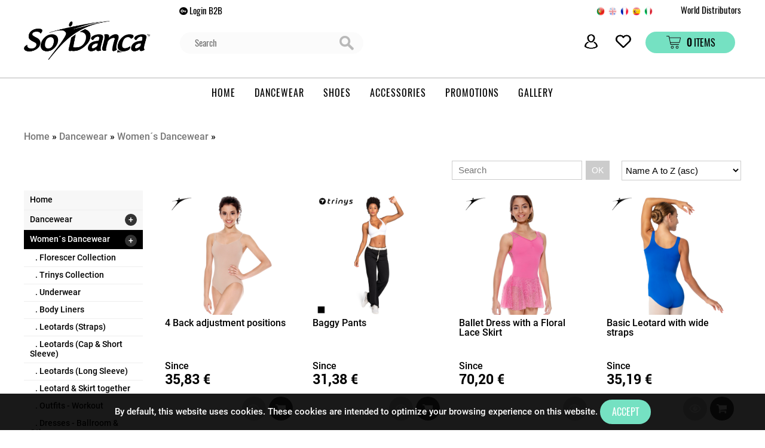

--- FILE ---
content_type: text/html; charset=utf-8
request_url: https://www.sodanca.pt/change_lang.php?lang=uk&redirect=%2Floja-online%2Fvestuario%2Fvestuario-mulher
body_size: 94
content:
<script>window.location = '/loja-online/vestuario/vestuario-mulher'</script>

--- FILE ---
content_type: text/html; charset=utf-8
request_url: https://www.sodanca.pt/loja-online/vestuario/vestuario-mulher
body_size: 16499
content:
<!DOCTYPE html PUBLIC "-//W3C//DTD XHTML 1.0 Transitional//EN" "https://www.w3.org/TR/xhtml1/DTD/xhtml1-transitional.dtd">
<html xmlns="https://www.w3.org/1699/xhtml">
<head>
<base href="https://www.sodanca.pt">
<meta http-equiv="Content-Type" content="text/html; charset=utf-8" />
<meta name="viewport" content="width=device-width, initial-scale=1, maximum-scale=1">
<meta http-equiv="Content-language" content="pt-PT" />
<meta name="developer" content="www.codezone.pt" />
<meta name="rating" content="General" />
<meta name="robots" content="index,follow" />


<title>Só Dança Europe | Dance Shoes & Dancewear</title>
<meta name="title" content="Só Dança Europe | Dance Shoes & Dancewear">
<meta name="description" content="Industry Leader for Dance Shoes & Dancewear that meet the dancers needs">
<meta name="keywords" content="só dança, dance, ballet, sodanca, clothing, footwear">




<link rel="shortcut icon" href="favicon.png">

<link rel="stylesheet" type="text/css" href="_css/styles.css?t=1767990411" />
<link rel="stylesheet" type="text/css" href="https://bo7.onlinebiz.pt/_css/store3_styles.css?t=1767990411" />
<link href="https://bo7.onlinebiz.pt/_css/jcarousel/store-jcarousel-skin.css" type="text/css" rel="stylesheet"/>
<link href="https://bo7.onlinebiz.pt/_javascript/fancybox_v2/jquery.fancybox.css" type="text/css" rel="stylesheet"/>
<link href="https://bo7.onlinebiz.pt/_javascript/jquery-ui/css/smoothness/jquery-ui-1.9.2.custom.css" type="text/css" rel="stylesheet">

<script src='https://bo7.onlinebiz.pt/_javascript/jquery.js' type='text/javascript' ></script>
<script src="https://ajax.googleapis.com/ajax/libs/jquery/1.7.0/jquery.min.js" type="text/javascript" ></script>
<script src="https://bo7.onlinebiz.pt/_javascript/jquery-zoom/jquery.zoom.js" type="text/javascript"></script>
<script src='https://bo7.onlinebiz.pt/_javascript/jquery-ui/js/jquery-ui-1.9.2.custom.js'></script>
<script src='https://bo7.onlinebiz.pt/_javascript/jquery-validation/jquery.validate.js' type='text/javascript'></script>
<script src='https://bo7.onlinebiz.pt/_javascript/jquery-validation/messages.pt.js' type='text/javascript'></script>
<script src="https://bo7.onlinebiz.pt/_javascript/fancybox_v2/jquery.fancybox.js"type="text/javascript" ></script>
<script src="https://bo7.onlinebiz.pt/_javascript/jquery.jcarousel.min.js" type="text/javascript" ></script>
<script src="https://bo7.onlinebiz.pt/_javascript/validar.js" type="text/javascript" ></script>
<script src='https://bo7.onlinebiz.pt/_javascript/functions.js' type='text/javascript'></script>

<script src='_javascript/jquery.cookie.js' type="text/javascript"></script>

<script src="https://www.google.com/recaptcha/api.js"></script>
<style>.grecaptcha-badge { display:none !important; }</style>
<script>
$(function () {
	$("#mycarousel").jcarousel({
		scroll: 4,
		visible: 4
	});
});
</script>
<script>
$(document).ready(function(){
$("a[rel*=fancybox]").fancybox(
{ 
	autoSize: false,
	maxWidth: 800,
	fixed: false			
});

if (!$.cookie('cookie_warning'))
{
$('#cookie_warning_div').show();
}
if (!$.cookie('cookie_newsletter_popup'))
{
$('#newsletter_popup_div').show();
}

$('.datepicker').datepicker({ 
	dateFormat: 'yy-mm-dd',
	dayNamesMin: ['Dom', 'Seg', 'Ter', 'Qua', 'Qui', 'Sex', 'Sáb'],
	monthNames: ['Janeiro', 'Fevereiro', 'Março', 'Abril', 'Maio', 'Junho', 'Julho', 'Agosto', 'Setembro', 'Outubro', 'Novembro', 'Dezembro'],
	defaultDate: new Date('yy-mm-dd'),
	changeYear:true,
	changeMonth: true,
	yearRange: "-110:+0"
});

});
</script>

<script>
$(function()
{
	var pull 		= $('#pull');
		menu 		= $('nav ul');
		menuHeight	= menu.height();

	$(pull).on('click', function(e) {
		e.preventDefault();
		menu.slideToggle();
	});

	$(window).resize(function(){
		var w = $(window).width();
		if(w > 320 && menu.is(':hidden'))
		{
			menu.removeAttr('style');
		}
	});
});
</script>

<script>
$(document).ready(function()
{
	$("a[rel*=fancybox]").fancybox(
	{ 
		autoSize: false,
		maxWidth: 800,
		fixed: false			
	});

	$(".thumb").click(function()
	{
	var thumb_img = $(this).attr('src');
	var big_thumb_img = $('#big_thumb').attr('src');

	$("#big_thumb").fadeOut(function() {
	$(this).attr("src",thumb_img).fadeIn();
	});

	$("#big_thumb").parent().attr('href',thumb_img);
	$("#"+$(this).attr('class')).attr('href',big_thumb_img);
	$("#big_thumb").parent().attr('title',$(this).attr('title'));

	$(".thumb").parent().css('border','1px #fff solid');
	$(this).parent().css('border','1px #eaeaea solid');
	});

	$("#big_thumb").click(function()
	{			
		$('a[href="'+$(this).attr('src')+'"]').trigger('click');
	});	
	
	$('#enviar-amigo').fancybox({fixed: true});

	$('#estimate-request').fancybox({fixed: true});
});
</script>

<!-- Google tag (gtag.js) -->
<script async src="https://www.googletagmanager.com/gtag/js?id=G-Q8DJT4F5Z2"></script>
<script> window.dataLayer = window.dataLayer || []; function gtag(){dataLayer.push(arguments);} gtag('js', new Date()); gtag('config', 'G-Q8DJT4F5Z2'); </script>

</head>

<body bgcolor='#f4f4f4'>

<!-- Load Facebook SDK for JavaScript -->
<div id="fb-root"></div>
<script>(function(d, s, id) {
  var js, fjs = d.getElementsByTagName(s)[0];
  if (d.getElementById(id)) return;
  js = d.createElement(s); js.id = id;
  js.src = 'https://connect.facebook.net/pt_PT/sdk/xfbml.customerchat.js#xfbml=1&version=v2.12&autoLogAppEvents=1';
  fjs.parentNode.insertBefore(js, fjs);
}(document, 'script', 'facebook-jssdk'));</script>

<!-- Your customer chat code -->
<div class="fb-customerchat"
  attribution=setup_tool
  page_id="134572439948913"
  theme_color="#fa3c4c"
  logged_in_greeting="Olá! Como o podemos ajudar?"
  logged_out_greeting="Olá! Como o podemos ajudar?">
</div>



<!-- Meta Pixel Code -->
<script>
!function(f,b,e,v,n,t,s)
{if(f.fbq)return;n=f.fbq=function(){n.callMethod?
n.callMethod.apply(n,arguments):n.queue.push(arguments)};
if(!f._fbq)f._fbq=n;n.push=n;n.loaded=!0;n.version='2.0';
n.queue=[];t=b.createElement(e);t.async=!0;
t.src=v;s=b.getElementsByTagName(e)[0];
s.parentNode.insertBefore(t,s)}(window, document,'script',
'https://connect.facebook.net/en_US/fbevents.js');
fbq('init', '1302184727047800');
fbq('track', 'PageView');
</script>
<noscript><img height="1" width="1" style="display:none"
src="https://www.facebook.com/tr?id=1302184727047800&ev=PageView&noscript=1"
/></noscript>
<!-- End Meta Pixel Code -->

<script>
function remove_compare_product(id) {
	if (confirm('Are you sure you want to remove from compare?'))
	{
		if (!id) {
			var id = $('#cd_ec_product').val();
		}
		window.location.href = '/loja-online/compare_remove.php?cd_ec_product='+id+'&redirect=/loja-online/vestuario/vestuario-mulher';
	}
}
</script>
<script>
function add_compare_product() {
	var cd_ec_product = $('#cd_ec_product').val();
	window.location.href = "/loja-online/compare_add.php?cd_ec_product="+cd_ec_product+"&redirect=/loja-online/vestuario/vestuario-mulher";
}
</script>
<script>
function remove_wishlist_product(id) {
	if (confirm('Are you sure you want to remove it from the wishlist?'))
	{
		if (!id) {
			var id = $('#cd_ec_product').val();
		}
		window.location.href = '/loja-online/wishlist_remove.php?cd_ec_product='+id+'&redirect=/loja-online/vestuario/vestuario-mulher';
	}
}
</script>
<script>
function add_wishlist_product() {
	var cd_ec_product = $('#cd_ec_product').val();
	window.location.href = "/loja-online/wishlist_add.php?cd_ec_product="+cd_ec_product+"&redirect=/loja-online/vestuario/vestuario-mulher";
}
</script>
<script>
function hide_store_product_popup() {
	$('#store_product_popup').fadeOut(250);
}
</script>




<!-- START GO TO TOP -->
<style>
#back-top
{
	position: fixed;
    right: -43px;
    bottom: 90px;
    color: #000;
    z-index: 9;
}

#back-top a
{
	width: 108px;
	display: block;
	text-align: center;
	font: 11px/100% Arial, Helvetica, sans-serif;
	text-transform: uppercase;
	text-decoration: none;
	color: #000;

	/* transition */
	-webkit-transition: 1s;
	-moz-transition: 1s;
	transition: 1s;
}
#back-top a:hover {
	color: #000;
}

/* arrow icon (span tag) */
#back-top span
{
	border-radius:100%;
	width:46px;
	height:46px;
	display:block;
	background:#75e1c2  url(/_images/seta_scrolltop.png) no-repeat center center;

	/* transition */
	-webkit-transition: 1s;
	-moz-transition: 1s;
	transition: 1s;
}
#back-top a:hover span
{
	background-color:#000000;
}
</style>
<style>
/* HEADER_COLOR1 COLOR */
a:hover,
.link_footer:hover,
.link_footer2:hover,
.link_news,
.link_news:hover
{
	color:#75e1c2 !important;
}

@media screen and (min-width: 1001px)
{
	nav a:hover,
	.header_menu_active
	{
		color:#b3b3b3 !important;
	}
	
	.homepage_box_our_products,
	.homepage_box_our_equipments
	{
		border-bottom:5px #000000 solid;
	}
}

@media screen and (max-width:1000px)
{	
	.header_menu
	{
		background-color:#b3b3b3;
	}
	nav
	{
		background:#b3b3b3;
	}
}
</style>
<p id="back-top">
	<a href="#top"><span></span></a>
</p>
<script>
$(document).ready(function(){

	$("#back-top").hide();
	
	$(function () {
		$(window).scroll(function () {
			if ($(this).scrollTop() > 100) {
				$('#back-top').fadeIn();
			} else {
				$('#back-top').fadeOut();
			}
		});

		$('#back-top a').click(function () {
			$('body,html').animate({
				fadeSpeed: 500,
				scrollTop: 0
			}, 600);
			return false;
		});
	});

});
</script>
<!-- END GO TO TOP -->

<div style='background-color:#fff;'>
	<div style='position:relative; width:100%; min-height:40px; -moz-animation: fadein 2s; -webkit-animation: fadein 2s; -o-animation: fadein 2s;'>
		<center>
			<div style='position:relative; width:calc(100% - 80px); max-width:1280px; padding:0 40px; min-height:40px;'>
			
				<div class="header_reseller">
										<a href="https://b2b.sodanca.pt/revendedores/login.php" class="link_header" target="_blank">
						<img src="/_images/icon-key-black.png" />
						<div>Login B2B</div>
					</a>
									</div>
				
				<div class="header_world_reseller">
					<div class="link_header">
						<div>World Distributors</div>
					</div>
					<div class="header_world_reseller_open">
						<a href="#" target="_blank"><div><img src="/_images/eu_flag.png" /> EU</div></a>
						<a href="https://www.sodanca.com.br/" target="_blank"><div><img src="/_images/br_flag.png" /> BR</div></a>
						<a href="https://www.sodanca.com/" target="_blank"><div><img src="/_images/usa_flag.png" /> USA</div></a>
						<a href="https://www.sodanca.com/" target="_blank"><div><img src="/_images/ca_flag.png" /> CA</div></a>
						<a href="https://www.sodancalatina.com/#/Home" target="_blank"><div><img src="/_images/lt_flag.png" /> LT</div></a>
						<a href="https://www.sodanca.com.au/" target="_blank"><div><img src="/_images/au_flag.png" /> AU</div></a>
						<a href="https://www.sodanca.de/" target="_blank"><div><img src="/_images/de_flag.png" /> GER</div></a>
						<a href="https://www.sodancastore.com/" target="_blank"><div><img src="/_images/uk_flag.png" /> UK</div></a>
					</div>
				</div>
				<script>
					$(document).ready(function () {
						$('.header_world_reseller .link_header').click(function () {
							$('.header_world_reseller_open').slideToggle();
						});
						$('.header_world_reseller_open').mouseleave(function () {
							$('.header_world_reseller_open').slideUp();
						});
					});
				</script>
				
				<div class="header_langs">
					<a href="change_lang.php?lang=pt&redirect=%2Floja-online%2Fvestuario%2Fvestuario-mulher">
						<div>
							<img src="_images/icon-pt.png" width="16" height="16" border="0" >
						</div>
					</a>
					<a href="change_lang.php?lang=uk&redirect=%2Floja-online%2Fvestuario%2Fvestuario-mulher">
						<div>
							<img src="_images/icon-uk.png" width="16" height="16" border="0" style='opacity:0.5;'>
						</div>
					</a>
					<a href="change_lang.php?lang=fr&redirect=%2Floja-online%2Fvestuario%2Fvestuario-mulher">
						<div>
							<img src="_images/icon-fr.png" width="16" height="16" border="0" >
						</div>
					</a>
					<a href="change_lang.php?lang=es&redirect=%2Floja-online%2Fvestuario%2Fvestuario-mulher">
						<div>
							<img src="_images/icon-es.png" width="16" height="16" border="0" >
						</div>
					</a>
					<a href="change_lang.php?lang=it&redirect=%2Floja-online%2Fvestuario%2Fvestuario-mulher">
						<div>
							<img src="_images/icon-it.png" width="16" height="16" border="0" >
						</div>
					</a>
				</div>
				
			</div>
		</center>
	</div>



	<div style='position:relative; width:100%; min-height:90px; margin-top:0px; -moz-animation: fadein 2s; -webkit-animation: fadein 2s; -o-animation: fadein 2s;'>
	<center>
	<div style='position:relative; width:calc(100% - 80px); max-width:1280px; padding:0 40px; min-height:90px; border-bottom:0px #b3b3b3 solid;'>

		<div class='header_logo'>
		
			<a href="index.php">
			<img src='_images/sodanca.png' border='0' title='' alt='' style='width:100%;'/>	
			</a>
		
		</div>			
		
		<div class='header_pesquisa'>

			<script type="text/javascript">
			function validate_email(field,alerttxt)
			{
			with (field)
			{
			apos=value.indexOf("@");
			dotpos=value.lastIndexOf(".");
			if (apos<1||dotpos-apos<2)
			{alert(alerttxt);return false;}
			}
			}

			function validate_required(field,alerttxt)
			{
			with (field)
			{
			if (value==null||value==""){alert(alerttxt);return false;}
			}
			}	

			function validate_form_search(thisform)
			{
			with (thisform)
			{
			if (validate_required(pesquisa,"Please fill in the SEARCH field")==false)  {pesquisa.focus();return false;}
			return (true);
			}
			}
			</script>

			<table width='100%' height='100%' cellpadding='0' cellspacing='0' border='0'>
			<tr>
			<td valign='middle'>
			
			<form name='pesquisa' method='get' action='/loja-online' onsubmit='return validate_form_search(this)'>
			<table width='100%' cellpadding='0' cellspacing='0' border='0'>
			<tr>
			<td>
				<input type='text' name='search' value='' class='input' style='background:#fbfbfb;font-family:oswald,Arial, sans-serif !important;border-radius:100px;border:0;height:36px;padding:0px 25px;font-size:14px;margin:0px; width:98%;' placeholder='Search'>
			</td>
			<td>	
				<input type='image' src='_images/icon_search.png' name='botao_pesquisa' value='Search' border='0'>
			</td>
			</tr>
			</table>
			</form>
			
			</td>
			</tr>
			</table>
		
		</div>
		
		<div class="header_cart_info">
			<div class='store_header_cart_salutation'><div class='store_header_cart_link'><a href='/loja-online/login.php' class='link_header'><img src='/_images/icon1.png' ></a></div><div class='store_header_cart_link'><a href='/loja-online/wishlist.php' class='link_header'><img src='/_images/icon2.png' ></a></div><div class='store_header_cart_link button_cart'><a href='/loja-online/cart.php'><div class='store_header_cart_button'><div style='display:inline-block;'><img src='/_images/icon_cart_black.png' style='margin-top: 5px; width:30px;' /></div><div class='store_header_cart_button_text'><strong>0</strong> Items</div></div></a></div></div>		</div>
		
	</div>
	</center>
	</div>

	<script>
	$(function()
	{
	var shrinkHeader = 200;
	$(window).scroll(function()
	{
	var scroll = getCurrentScroll();
	if ( scroll >= shrinkHeader )
	{
	$('.header_menu_area').addClass('shrink');
	}
	else
	{
	$('.header_menu_area').removeClass('shrink');
	}
	});
	function getCurrentScroll()
	{
	return window.pageYOffset || document.documentElement.scrollTop;
	}
	});
	</script>

	<div class='header_menu_area'>
	<center>
	<div style='position:relative; width:100%; min-height:40px; border:0px #cccccc solid;'>
		
		<div class='header_menu_mobile'>	
		<nav class='clearfix'><ul class='clearfix'><li submenu='index' class=''><a href='index.php' class='link_menu '>Home</a></li><li submenu='vestuario' class='menu-dropdown-parent'><a href='vestuario' class='link_menu '>Dancewear</a></li><li mobile-submenu='vestuario' class='mobile-menu-dropdown-submenu'><a href='loja-online/vestuario-mulher' class='link_menu'>Women´s Dancewear </a></li><li mobile-submenu='vestuario' class='mobile-menu-dropdown-submenu'><a href='loja-online/vestuario-crianca' class='link_menu'>Children´s Dancewear</a></li><li mobile-submenu='vestuario' class='mobile-menu-dropdown-submenu'><a href='loja-online/vestuario-homem' class='link_menu'>Men´s Dancewear </a></li><li submenu='sapatos' class='menu-dropdown-parent'><a href='sapatos' class='link_menu last'>Shoes</a></li><li mobile-submenu='sapatos' class='mobile-menu-dropdown-submenu'><a href='loja-online/ballet' class='link_menu'>Ballet</a></li><li mobile-submenu='sapatos' class='mobile-menu-dropdown-submenu'><a href='loja-online/moderna-contemporanea' class='link_menu'>Modern & Contemporary</a></li><li mobile-submenu='sapatos' class='mobile-menu-dropdown-submenu'><a href='loja-online/aquecimento' class='link_menu'>Warm Up</a></li><li mobile-submenu='sapatos' class='mobile-menu-dropdown-submenu'><a href='loja-online/jazz' class='link_menu'>Jazz</a></li><li mobile-submenu='sapatos' class='mobile-menu-dropdown-submenu'><a href='loja-online/character' class='link_menu'>Character</a></li><li mobile-submenu='sapatos' class='mobile-menu-dropdown-submenu'><a href='loja-online/dancas-de-salao-latinas' class='link_menu'>Ballroom & Latin</a></li><li mobile-submenu='sapatos' class='mobile-menu-dropdown-submenu'><a href='loja-online/tenis' class='link_menu'>Sneakers</a></li><li submenu='acessorios' class='menu-dropdown-parent'><a href='acessorios' class='link_menu '>Accessories</a></li><li mobile-submenu='acessorios' class='mobile-menu-dropdown-submenu'><a href='loja-online/malas' class='link_menu'>Bags</a></li><li mobile-submenu='acessorios' class='mobile-menu-dropdown-submenu'><a href='loja-online/souvenirs' class='link_menu'>Souvenirs</a></li><li mobile-submenu='acessorios' class='mobile-menu-dropdown-submenu'><a href='loja-online/para-pontas' class='link_menu'>For Pointes</a></li><li mobile-submenu='acessorios' class='mobile-menu-dropdown-submenu'><a href='loja-online/para-cabelo' class='link_menu'>For Hair</a></li><li submenu='promocoes' class=''><a href='promocoes' class='link_menu '>Promotions</a></li><li submenu='galeria' class=''><a href='galeria' class='link_menu '>Gallery</a></li></ul><a href='#' id='pull'>MENU</a></nav>		
	</div>	
	
		<div class='header_menu'>
			  			
		
		<nav class="clearfix">	
		<div class='header_menu_logo'>
			<a href="/" style="margin:0 !important;height:28px;vertical-align:middle;"><img src="/_images/sodanca.png" border="0" title="" alt="" style='width:100%;'/></a>
		</div>
		<ul class="clearfix">
		<li><a href='index.php' class='nav-li-first  ' >Home</a></li><li submenu='vestuario' class='menu-dropdown-parent'><a href='/loja-online/vestuario' class='menu-dropdown-parent   ' >Dancewear</a><div class='menu-dropdown-submenu' submenu='vestuario'><div class='menu-dropdown-submenu-content'><div class='menu-drop-submenu-content-first'><div class='menu-drop-submenu-content-first-submenu' submenu='150'><div><a href='loja-online/vestuario/vestuario-mulher'><h2>Women´s Dancewear </h2></a></div></div><div class='menu-drop-submenu-content-first-submenu' submenu='169'><div><a href='loja-online/vestuario/vestuario-crianca'><h2>Children´s Dancewear</h2></a></div></div><div class='menu-drop-submenu-content-first-submenu' submenu='183'><div><a href='loja-online/vestuario/vestuario-homem'><h2>Men´s Dancewear </h2></a></div></div></div></div></div></li><li submenu='sapatos' class='menu-dropdown-parent'><a href='/loja-online/sapatos' class='menu-dropdown-parent   ' >Shoes</a><div class='menu-dropdown-submenu' submenu='sapatos'><div class='menu-dropdown-submenu-content'><div class='menu-drop-submenu-content-first'><div class='menu-drop-submenu-content-first-submenu' submenu='134'><div><a href='loja-online/sapatos/ballet'><h2>Ballet</h2></a></div></div><div class='menu-drop-submenu-content-first-submenu' submenu='142'><div><a href='loja-online/sapatos/moderna-contemporanea'><h2>Modern & Contemporary</h2></a></div></div><div class='menu-drop-submenu-content-first-submenu' submenu='148'><div><a href='loja-online/sapatos/aquecimento'><h2>Warm Up</h2></a></div></div><div class='menu-drop-submenu-content-first-submenu' submenu='141'><div><a href='loja-online/sapatos/jazz'><h2>Jazz</h2></a></div></div><div class='menu-drop-submenu-content-first-submenu' submenu='137'><div><a href='loja-online/sapatos/character'><h2>Character</h2></a></div></div><div class='menu-drop-submenu-content-first-submenu' submenu='135'><div><a href='loja-online/sapatos/dancas-de-salao-latinas'><h2>Ballroom & Latin</h2></a></div></div><div class='menu-drop-submenu-content-first-submenu' submenu='144'><div><a href='loja-online/sapatos/tenis'><h2>Sneakers</h2></a></div></div></div></div></div></li><li submenu='acessorios' class='menu-dropdown-parent'><a href='/loja-online/acessorios' class='menu-dropdown-parent   ' >Accessories</a><div class='menu-dropdown-submenu' submenu='acessorios'><div class='menu-dropdown-submenu-content'><div class='menu-drop-submenu-content-first'><div class='menu-drop-submenu-content-first-submenu' submenu='149'><div><a href='loja-online/acessorios/malas'><h2>Bags</h2></a></div></div><div class='menu-drop-submenu-content-first-submenu' submenu='130'><div><a href='loja-online/acessorios/souvenirs'><h2>Souvenirs</h2></a></div></div><div class='menu-drop-submenu-content-first-submenu' submenu='129'><div><a href='loja-online/acessorios/para-pontas'><h2>For Pointes</h2></a></div></div><div class='menu-drop-submenu-content-first-submenu' submenu='131'><div><a href='loja-online/acessorios/para-cabelo'><h2>For Hair</h2></a></div></div></div></div></div></li><li><a href='promocoes' class='  ' >Promotions</a></li><li><a href='galeria' class=' nav-li-last ' >Gallery</a></li>		</ul>
		<a href="#" id="pull">MENU</a>
		</nav>	
		<div class='header_menu_pesquisa'>

			<table width='100%' height='100%' cellpadding='0' cellspacing='0' border='0'>
			<tr>
			<td valign='middle'>
			
			<form name='pesquisa' method='get' action='/loja-online' onsubmit='return validate_form_search(this)'>
			<table width='100%' cellpadding='0' cellspacing='0' border='0'>
			<tr>
			<td>
				<input type='text' name='search' value='' class='input' style='border-radius:100px;margin:0px; width:calc(100% - 20px);' placeholder='Search'>
			</td>
			<td>	
				<input type='image' src='_images/icon_search.png' name='botao_pesquisa' value='Search' style='margin-left:-50px;' border='0'>
			</td>
			</tr>
			</table>
			</form>
			
			</td>
			</tr>
			</table>
		
		</div>
		</div>
		
	</div>
		
	
	<script>
	$(function () {
		// DESKTOP MENU
		$('.header_menu .menu-dropdown-parent[submenu="acessorios"],.header_menu .menu-dropdown-parent[submenu="sapatos"],.header_menu .menu-dropdown-parent[submenu="vestuario"]').click(function (e) {
			// e.preventDefault();
			// return false;
		});
		$('.header_menu .menu-dropdown-parent,.menu-dropdown-submenu').mouseenter(function () {
			var header_menu = $('.header_menu').height();
			var submenu = $(this).attr('submenu');
			$('.menu-dropdown-submenu[submenu="'+submenu+'"]').show();
			if ($(this).hasClass('menu-dropdown-parent')) {
				$(this).addClass('menu-dropdown-parent-active');
				$(this).find('a').first().one().addClass('link_menu_active');
			}
		}).mouseleave(function () {
			var submenu = $(this).attr('submenu');
			if ($('.menu-dropdown-submenu[submenu="'+submenu+'"]').is(':hover') === false) {
				$('.menu-dropdown-submenu[submenu="'+submenu+'"]').hide();
				$('.header_menu .menu-dropdown-parent-active a').removeClass('link_menu_active');
				$(this).removeClass('menu-dropdown-parent-active');
			}
		});
		
		$('.menu-drop-submenu-content-first-submenu').mouseenter(function () {
			var submenu = $(this).attr('submenu');
			$('.menu-drop-submenu-content-second-area').css('min-height',$('.menu-drop-submenu-content-first').height());
			$('.menu-drop-submenu-content-second').hide();
			$('.menu-drop-submenu-content-second[submenu="'+submenu+'"]').show();
			$('.menu-drop-submenu-content-first-submenu-active').removeClass('menu-drop-submenu-content-first-submenu-active');
			$(this).addClass('menu-drop-submenu-content-first-submenu-active');
		}).mouseleave(function () {
			var submenu = $(this).attr('submenu');
			if ($('.menu-drop-submenu-content-second[submenu="'+submenu+'"]').is(':hover') === false && $('.menu-drop-submenu-content-second-area').is(':hover') === false) {
				$('.menu-drop-submenu-content-second[submenu="'+submenu+'"]').hide();
			}
		});
		
		// MOBILE MENU
		$('.header_menu_mobile .menu-dropdown-parent[submenu="acessorios"],.header_menu_mobile .menu-dropdown-parent[submenu="sapatos"],.header_menu_mobile .menu-dropdown-parent[submenu="vestuario"]').on('click',function (e) {
			e.preventDefault();
			return false;
		}).on('click','li',function (e) {
			window.location.href = e.target;
			e.preventDefault();
			return false;
		});
		$('.header_menu_mobile .menu-dropdown-parent').click(function () {
			var submenu = $(this).attr('submenu');
			if ($(this).hasClass('menu-dropdown-parent-active')) {
				$('.mobile-menu-dropdown-submenu[mobile-submenu!="'+submenu+'"]').slideUp();
				$('.mobile-menu-dropdown-submenu[mobile-submenu="'+submenu+'"]').slideUp();
				$('.menu-dropdown-parent[submenu!="'+submenu+'"]').removeClass('menu-dropdown-parent-active');
				$(this).removeClass('menu-dropdown-parent-active');
			} else {
				$('.mobile-menu-dropdown-submenu[mobile-submenu!="'+submenu+'"]').slideUp();
				$('.mobile-menu-dropdown-submenu[mobile-submenu="'+submenu+'"]').slideDown();
				$('.menu-dropdown-parent[submenu!="'+submenu+'"]').removeClass('menu-dropdown-parent-active');
				$(this).addClass('menu-dropdown-parent-active');
			}
		});
	});
	</script>
	</center>
	</div>
</div>

<div style='position:relative; width:100%; min-height:1000px; border:0px #cccccc solid;background-color:#fff;'>
<center>    
<div style='position:relative; width:calc(100% - 80px); padding:0 40px; max-width:1280px; min-height:800px; border:0px #cccccc solid;'>   

<br><br><div id="store_loader_overlay">
<center>
<div class="lds-ellipsis"><div></div><div></div><div></div><div></div></div>
</center>
<style>
div#store_loader_overlay {
    position: fixed;
    top: 0;
    left: 0;
    bottom: 0;
    background: rgba(255,255,255,0.7);
    right: 0;
    z-index: 999999999;
}
div#store_loader_overlay .lds-ellipsis {
  display: inline-block;
  position: relative;
  width: 200px;
  height: 200px;
  margin-top: 25%;
}
.lds-ellipsis div {
  position: absolute;
  top: 33px;
  width: 30px;
  height: 30px;
  border-radius: 50%;
  background: #cccccc;
  animation-timing-function: cubic-bezier(0, 1, 1, 0);
}
.lds-ellipsis div:nth-child(1) {
  left: 30px;
  animation: lds-ellipsis1 0.6s infinite;
}
.lds-ellipsis div:nth-child(2) {
  left: 50px;
  animation: lds-ellipsis2 0.6s infinite;
}
.lds-ellipsis div:nth-child(3) {
  left: 100px;
  animation: lds-ellipsis2 0.6s infinite;
}
.lds-ellipsis div:nth-child(4) {
  left: 150px;
  animation: lds-ellipsis3 0.6s infinite;
}
@keyframes lds-ellipsis1 {
  0% {
	transform: scale(0);
  }
  100% {
	transform: scale(1);
  }
}
@keyframes lds-ellipsis3 {
  0% {
	transform: scale(1);
  }
  100% {
	transform: scale(0);
  }
}
@keyframes lds-ellipsis2 {
  0% {
	transform: translate(0, 0);
  }
  100% {
	transform: translate(50px, 0);
  }
}
</style>
</div>
<script>
$(document).ready(function () {
	$('div#store_loader_overlay').fadeOut(250);
});
</script>
<table width="100%" height='100%' border="0" cellspacing="0" cellpadding="0">
<tr>
<td>


<div class='store_header'>

	<div class='store_breadcrumb'>

<a href='/loja-online/'>Home</a> &raquo; <a href='/loja-online/vestuario/'>Dancewear</a> &raquo; <a href='/loja-online/vestuario/vestuario-mulher/'>Women´s Dancewear </a> &raquo; 
</div>	
	<div class='store_order_by'><form method='get'><select name='order' onchange='this.form.submit()' class='store_select' style='width:100%;'><option value='' selected>Sort by</option><option value='price_ASC' >Price (asc)</option><option value='price_DESC' >Price (desc)</option><option value='designation_ASC' selected>Name A to Z (asc)</option><option value='designation_DESC' >Name Z to A (desc)</option><option value='brand_ASC' >Brand A to Z (asc)</option><option value='brand_DESC' >Brand Z to A (desc)</option><option value='discount_ASC' >Discount (asc)</option><option value='discount_DESC' >Discount (desc)</option><option value='recent_ASC' >Most Recent (asc)</option><option value='recent_DESC' >Most Recent (desc)</option></select><input type='hidden' name='friendly_url' value='vestuario-mulher'><input type='hidden' name='results_per_page' value='48'><input type='hidden' name='search' value=''><input type='hidden' name='brand' value=''><input type='hidden' name='pagenum' value=''><input type='hidden' name='only_discount' value=''><input type='hidden' name='supplier' value=''></form></div>		
	<div class='store_search'><form action='/loja-online/vestuario/' method='get'><table width='100%' cellpadding='0' cellspacing='0' align='center' border='0'><tr><td valign='top'><input type='text' class='store_input' name='search' value='' style='width:100%; height:28px;' placeholder='Search'></td><td width='20'valign='top'>&nbsp;</td><td width='40' valign='top'><input type='submit' class='store_button' value='OK'  style='width:40px; height:32px; padding:0px;'><input type='hidden' name='friendly_url' value='vestuario-mulher'><input type='hidden' name='results_per_page' value='48'><input type='hidden' name='order' value='designation_ASC'><input type='hidden' name='brand' value=''><input type='hidden' name='pagenum' value=''><input type='hidden' name='supplier' value=''></td></tr></table></form></div>		
</div>
</td>
</tr>
<tr>
<td>
<div class='store_filters'>
<script>
function initMenu()
{
    //$(".sub-menu").hide();
    $(".current_page_item .sub-menu").show();
    $('#store_menu_categorias li a').click(

    function()
	{
        var checkElement = $(this).next();
        
		if ((checkElement.is('ul')) && (checkElement.is(':visible')))
		{
			checkElement.slideUp('normal');
            return false;
        }
        
		if ((checkElement.is('ul')) && (!checkElement.is(':visible')))
		{
            console.log(checkElement.parentsUntil('#store_menu_categorias'));
            $('#store_menu_categorias ul:visible').not(checkElement.parentsUntil('#store_menu_categorias')).slideUp('normal');
            checkElement.slideDown('normal');
            return false;
        }
    });
}
$(function()
{
    initMenu();
});
</script>
     

<ul id='store_menu_categorias' class='store_menu_categorias' v='2' principal_category=''><li><a href='/loja-online/' style='border-bottom:1px #eeeeee solid;'><div class='' style='width:100%; min-height:32px;'><div style='padding-left:10px; padding-top:5px;'>Home</div></div></a></li><li><a href='/loja-online/vestuario' style='border-bottom:1px #eeeeee solid;'><div s='2 / vestuario / vestuario' class='' style='width:100%; min-height:32px; padding:0px;'><div style='padding-left:10px;padding-top:5px;'>Dancewear</div><span style='margin-top:-2px;'>+</span></div></a><ul class='sub-menu' style='display:block;'><li><a href='/loja-online/vestuario/vestuario-mulher' style='border-bottom:1px #eeeeee solid;'><div class='store_menu_categorias_item_active' style='position:relative; width:calc(100% - 20px); height:auto; padding:5px 10px 7px 10px;'>Women´s Dancewear </div><span style='border-bottom:0px #eeeeee solid !important;'>+</span></a><ul s='2 > 1 AND vestuario-mulher == vestuario-mulher' class='sub-menu' style='display:block;'><a href='/loja-online/vestuario/vestuario-mulher/colecao-florescer'><div s='2 == 3 AND  == colecao-florescer' class='' style='position:relative; width:calc(100% - 20px); border-bottom:1px #eeeeee solid;height:auto; padding:5px 10px 7px 10px;'>&nbsp;&nbsp;&nbsp;. Florescer Collection</div></a><a href='/loja-online/vestuario/vestuario-mulher/coleccao-trinys'><div s='2 == 3 AND  == coleccao-trinys' class='' style='position:relative; width:calc(100% - 20px); border-bottom:1px #eeeeee solid;height:auto; padding:5px 10px 7px 10px;'>&nbsp;&nbsp;&nbsp;. Trinys Collection</div></a><a href='/loja-online/vestuario/vestuario-mulher/roupa-interior-'><div s='2 == 3 AND  == roupa-interior-' class='' style='position:relative; width:calc(100% - 20px); border-bottom:1px #eeeeee solid;height:auto; padding:5px 10px 7px 10px;'>&nbsp;&nbsp;&nbsp;. Underwear</div></a><a href='/loja-online/vestuario/vestuario-mulher/segundas-peles'><div s='2 == 3 AND  == segundas-peles' class='' style='position:relative; width:calc(100% - 20px); border-bottom:1px #eeeeee solid;height:auto; padding:5px 10px 7px 10px;'>&nbsp;&nbsp;&nbsp;. Body Liners</div></a><a href='/loja-online/vestuario/vestuario-mulher/maillots-alcas'><div s='2 == 3 AND  == maillots-alcas' class='' style='position:relative; width:calc(100% - 20px); border-bottom:1px #eeeeee solid;height:auto; padding:5px 10px 7px 10px;'>&nbsp;&nbsp;&nbsp;. Leotards (Straps)</div></a><a href='/loja-online/vestuario/vestuario-mulher/maillots-manga-cava-curta'><div s='2 == 3 AND  == maillots-manga-cava-curta' class='' style='position:relative; width:calc(100% - 20px); border-bottom:1px #eeeeee solid;height:auto; padding:5px 10px 7px 10px;'>&nbsp;&nbsp;&nbsp;. Leotards (Cap & Short Sleeve)</div></a><a href='/loja-online/vestuario/vestuario-mulher/maillots-manga-comprida'><div s='2 == 3 AND  == maillots-manga-comprida' class='' style='position:relative; width:calc(100% - 20px); border-bottom:1px #eeeeee solid;height:auto; padding:5px 10px 7px 10px;'>&nbsp;&nbsp;&nbsp;. Leotards (Long Sleeve)</div></a><a href='/loja-online/vestuario/vestuario-mulher/maillot-saia-juntos2'><div s='2 == 3 AND  == maillot-saia-juntos2' class='' style='position:relative; width:calc(100% - 20px); border-bottom:1px #eeeeee solid;height:auto; padding:5px 10px 7px 10px;'>&nbsp;&nbsp;&nbsp;. Leotard & Skirt together</div></a><a href='/loja-online/vestuario/vestuario-mulher/conjuntos-treino'><div s='2 == 3 AND  == conjuntos-treino' class='' style='position:relative; width:calc(100% - 20px); border-bottom:1px #eeeeee solid;height:auto; padding:5px 10px 7px 10px;'>&nbsp;&nbsp;&nbsp;. Outfits - Workout</div></a><a href='/loja-online/vestuario/vestuario-mulher/vestidos-dancas-sociais-outros'><div s='2 == 3 AND  == vestidos-dancas-sociais-outros' class='' style='position:relative; width:calc(100% - 20px); border-bottom:1px #eeeeee solid;height:auto; padding:5px 10px 7px 10px;'>&nbsp;&nbsp;&nbsp;. Dresses - Ballroom & Others</div></a><a href='/loja-online/vestuario/vestuario-mulher/casacos-jaquetas'><div s='2 == 3 AND  == casacos-jaquetas' class='' style='position:relative; width:calc(100% - 20px); border-bottom:1px #eeeeee solid;height:auto; padding:5px 10px 7px 10px;'>&nbsp;&nbsp;&nbsp;. Coats & Jackets</div></a><a href='/loja-online/vestuario/vestuario-mulher/calcas'><div s='2 == 3 AND  == calcas' class='' style='position:relative; width:calc(100% - 20px); border-bottom:1px #eeeeee solid;height:auto; padding:5px 10px 7px 10px;'>&nbsp;&nbsp;&nbsp;. Pants</div></a><a href='/loja-online/vestuario/vestuario-mulher/saias'><div s='2 == 3 AND  == saias' class='' style='position:relative; width:calc(100% - 20px); border-bottom:1px #eeeeee solid;height:auto; padding:5px 10px 7px 10px;'>&nbsp;&nbsp;&nbsp;. Skirts</div></a><a href='/loja-online/vestuario/vestuario-mulher/perneiras'><div s='2 == 3 AND  == perneiras' class='' style='position:relative; width:calc(100% - 20px); border-bottom:1px #eeeeee solid;height:auto; padding:5px 10px 7px 10px;'>&nbsp;&nbsp;&nbsp;. Leg Warmers</div></a><a href='/loja-online/vestuario/vestuario-mulher/meias'><div s='2 == 3 AND  == meias' class='' style='position:relative; width:calc(100% - 20px); border-bottom:1px #eeeeee solid;height:auto; padding:5px 10px 7px 10px;'>&nbsp;&nbsp;&nbsp;. Tights</div></a><a href='/loja-online/vestuario/vestuario-mulher/unitards-'><div s='2 == 3 AND  == unitards-' class='' style='position:relative; width:calc(100% - 20px); border-bottom:1px #eeeeee solid;height:auto; padding:5px 10px 7px 10px;'>&nbsp;&nbsp;&nbsp;. Unitards</div></a></ul></li><li><a href='/loja-online/vestuario/vestuario-crianca' style='border-bottom:1px #eeeeee solid;'><div class='' style='position:relative; width:calc(100% - 20px); height:auto; padding:5px 10px 7px 10px;'>Children´s Dancewear</div><span style='border-bottom:0px #eeeeee solid !important;'>+</span></a><ul s='2 > 1 AND vestuario-mulher == vestuario-crianca' class='sub-menu' style='display:none;'><a href='/loja-online/vestuario/vestuario-crianca/maillots-alcas'><div s='2 == 3 AND  == maillots-alcas' class='' style='position:relative; width:calc(100% - 20px); border-bottom:1px #eeeeee solid;height:auto; padding:5px 10px 7px 10px;'>&nbsp;&nbsp;&nbsp;. Leotards (Straps)</div></a><a href='/loja-online/vestuario/vestuario-crianca/maillots-manga-cava-curta'><div s='2 == 3 AND  == maillots-manga-cava-curta' class='' style='position:relative; width:calc(100% - 20px); border-bottom:1px #eeeeee solid;height:auto; padding:5px 10px 7px 10px;'>&nbsp;&nbsp;&nbsp;. Leotards (Cap & Short Sleeve)</div></a><a href='/loja-online/vestuario/vestuario-crianca/maillot-saia-juntos'><div s='2 == 3 AND  == maillot-saia-juntos' class='' style='position:relative; width:calc(100% - 20px); border-bottom:1px #eeeeee solid;height:auto; padding:5px 10px 7px 10px;'>&nbsp;&nbsp;&nbsp;. Leotard & Skirt together</div></a><a href='/loja-online/vestuario/vestuario-crianca/baby-ballet-'><div s='2 == 3 AND  == baby-ballet-' class='' style='position:relative; width:calc(100% - 20px); border-bottom:1px #eeeeee solid;height:auto; padding:5px 10px 7px 10px;'>&nbsp;&nbsp;&nbsp;. Baby Ballet </div></a><a href='/loja-online/vestuario/vestuario-crianca/saias'><div s='2 == 3 AND  == saias' class='' style='position:relative; width:calc(100% - 20px); border-bottom:1px #eeeeee solid;height:auto; padding:5px 10px 7px 10px;'>&nbsp;&nbsp;&nbsp;. Skirts</div></a><a href='/loja-online/vestuario/vestuario-crianca/meias'><div s='2 == 3 AND  == meias' class='' style='position:relative; width:calc(100% - 20px); border-bottom:1px #eeeeee solid;height:auto; padding:5px 10px 7px 10px;'>&nbsp;&nbsp;&nbsp;. Tights</div></a></ul></li><li><a href='/loja-online/vestuario/vestuario-homem' style='border-bottom:1px #eeeeee solid;'><div class='' style='position:relative; width:calc(100% - 20px); height:auto; padding:5px 10px 7px 10px;'>Men´s Dancewear </div><span style='border-bottom:0px #eeeeee solid !important;'>+</span></a><ul s='2 > 1 AND vestuario-mulher == vestuario-homem' class='sub-menu' style='display:none;'><a href='/loja-online/vestuario/vestuario-homem/roupa-interior'><div s='2 == 3 AND  == roupa-interior' class='' style='position:relative; width:calc(100% - 20px); border-bottom:1px #eeeeee solid;height:auto; padding:5px 10px 7px 10px;'>&nbsp;&nbsp;&nbsp;. Underwear</div></a><a href='/loja-online/vestuario/vestuario-homem/maillots'><div s='2 == 3 AND  == maillots' class='' style='position:relative; width:calc(100% - 20px); border-bottom:1px #eeeeee solid;height:auto; padding:5px 10px 7px 10px;'>&nbsp;&nbsp;&nbsp;. Leotards</div></a><a href='/loja-online/vestuario/vestuario-homem/t-shirts-regatas'><div s='2 == 3 AND  == t-shirts-regatas' class='' style='position:relative; width:calc(100% - 20px); border-bottom:1px #eeeeee solid;height:auto; padding:5px 10px 7px 10px;'>&nbsp;&nbsp;&nbsp;. T-Shirts & Tank Tops</div></a><a href='/loja-online/vestuario/vestuario-homem/calcoes'><div s='2 == 3 AND  == calcoes' class='' style='position:relative; width:calc(100% - 20px); border-bottom:1px #eeeeee solid;height:auto; padding:5px 10px 7px 10px;'>&nbsp;&nbsp;&nbsp;. Shorts</div></a></ul></li></ul></li><li><a href='/loja-online/acessorios' style='border-bottom:1px #eeeeee solid;'><div s='2 / vestuario / acessorios' class='' style='width:100%; min-height:32px; padding:0px;'><div style='padding-left:10px;padding-top:5px;'>Accessories</div><span style='margin-top:-2px;'>+</span></div></a><ul class='sub-menu' style='display:none;'><li><a href='/loja-online/acessorios/malas' style='border-bottom:1px #eeeeee solid;'><div class='' style='position:relative; width:calc(100% - 20px); height:auto; padding:5px 10px 7px 10px;'>Bags</div></a></li><li><a href='/loja-online/acessorios/souvenirs' style='border-bottom:1px #eeeeee solid;'><div class='' style='position:relative; width:calc(100% - 20px); height:auto; padding:5px 10px 7px 10px;'>Souvenirs</div></a></li><li><a href='/loja-online/acessorios/para-pontas' style='border-bottom:1px #eeeeee solid;'><div class='' style='position:relative; width:calc(100% - 20px); height:auto; padding:5px 10px 7px 10px;'>For Pointes</div></a></li><li><a href='/loja-online/acessorios/para-cabelo' style='border-bottom:1px #eeeeee solid;'><div class='' style='position:relative; width:calc(100% - 20px); height:auto; padding:5px 10px 7px 10px;'>For Hair</div></a></li></ul></li><li><a href='/loja-online/sapatos' style='border-bottom:1px #eeeeee solid;'><div s='2 / vestuario / sapatos' class='' style='width:100%; min-height:32px; padding:0px;'><div style='padding-left:10px;padding-top:5px;'>Shoes</div><span style='margin-top:-2px;'>+</span></div></a><ul class='sub-menu' style='display:none;'><li><a href='/loja-online/sapatos/ballet' style='border-bottom:1px #eeeeee solid;'><div class='' style='position:relative; width:calc(100% - 20px); height:auto; padding:5px 10px 7px 10px;'>Ballet</div></a></li><li><a href='/loja-online/sapatos/moderna-contemporanea' style='border-bottom:1px #eeeeee solid;'><div class='' style='position:relative; width:calc(100% - 20px); height:auto; padding:5px 10px 7px 10px;'>Modern & Contemporary</div></a></li><li><a href='/loja-online/sapatos/aquecimento' style='border-bottom:1px #eeeeee solid;'><div class='' style='position:relative; width:calc(100% - 20px); height:auto; padding:5px 10px 7px 10px;'>Warm Up</div></a></li><li><a href='/loja-online/sapatos/jazz' style='border-bottom:1px #eeeeee solid;'><div class='' style='position:relative; width:calc(100% - 20px); height:auto; padding:5px 10px 7px 10px;'>Jazz</div></a></li><li><a href='/loja-online/sapatos/character' style='border-bottom:1px #eeeeee solid;'><div class='' style='position:relative; width:calc(100% - 20px); height:auto; padding:5px 10px 7px 10px;'>Character</div></a></li><li><a href='/loja-online/sapatos/dancas-de-salao-latinas' style='border-bottom:1px #eeeeee solid;'><div class='' style='position:relative; width:calc(100% - 20px); height:auto; padding:5px 10px 7px 10px;'>Ballroom & Latin</div></a></li><li><a href='/loja-online/sapatos/tenis' style='border-bottom:1px #eeeeee solid;'><div class='' style='position:relative; width:calc(100% - 20px); height:auto; padding:5px 10px 7px 10px;'>Sneakers</div></a></li></ul></li></ul>
<h3 class='store_search_brand'><form method='POST' action=''><h3 style='margin-top:20px;'>Brands</h3><select name='cd_ec_brand' class='store_select' style='width:100%;'><option value=''>---</option><option value='1' >SODANÇA</option><option value='2' >TRINYS</option></select><input type='submit' class='store_button' value='Filter' style='margin-top:10px; width:100%;'></form></h3><br><br>


<br><a href='https://bo7.onlinebiz.pt/braspower___com_rcio_de_vestu_rio_e_cal_ado_lda/_files/braspower-com-rcio-de-vestu-rio-e-cal-ado-lda-tamanhos-mulherjpg-JCDFM20200820153828.JPG' rel='fancybox'><img src='https://bo7.onlinebiz.pt/braspower___com_rcio_de_vestu_rio_e_cal_ado_lda/_files/braspower-com-rcio-de-vestu-rio-e-cal-ado-lda-tamanhos-mulherjpg-JCDFM20200820153828.JPG' style='width:100%;' /></a><br><br><br><a href='https://bo7.onlinebiz.pt/braspower___com_rcio_de_vestu_rio_e_cal_ado_lda/_files/braspower-com-rcio-de-vestu-rio-e-cal-ado-lda-tamanhos-criancajpg-DVE4Z20200901122537.JPG' rel='fancybox'><img src='https://bo7.onlinebiz.pt/braspower___com_rcio_de_vestu_rio_e_cal_ado_lda/_files/braspower-com-rcio-de-vestu-rio-e-cal-ado-lda-tamanhos-criancajpg-DVE4Z20200901122537.JPG' style='width:100%;' /></a><br><br><br><a href='https://bo7.onlinebiz.pt/braspower___com_rcio_de_vestu_rio_e_cal_ado_lda/_files/braspower-com-rcio-de-vestu-rio-e-cal-ado-lda-meias-adultojpg-AFQOI20200901122609.JPG' rel='fancybox'><img src='https://bo7.onlinebiz.pt/braspower___com_rcio_de_vestu_rio_e_cal_ado_lda/_files/braspower-com-rcio-de-vestu-rio-e-cal-ado-lda-meias-adultojpg-AFQOI20200901122609.JPG' style='width:100%;' /></a><br><br><br><a href='https://bo7.onlinebiz.pt/braspower___com_rcio_de_vestu_rio_e_cal_ado_lda/_files/braspower-com-rcio-de-vestu-rio-e-cal-ado-lda-meias-criancajpg-Q8K5L20200901122646.JPG' rel='fancybox'><img src='https://bo7.onlinebiz.pt/braspower___com_rcio_de_vestu_rio_e_cal_ado_lda/_files/braspower-com-rcio-de-vestu-rio-e-cal-ado-lda-meias-criancajpg-Q8K5L20200901122646.JPG' style='width:100%;' /></a><br><br></div>


<div class='store_filters_mobile'>
<a href='/loja-online/' style='border-bottom:1px #eeeeee solid;'><div class=' menu_categorias_item_first_level' style='color: #000000;text-decoration: none;background: #f7f7f7;width:100%; height:40px; border-bottom:1px #eeeeee solid;'><h3 style='line-height:30px; padding-left:10px; padding-top:5px;'>Home</h3></div></a><a href='/loja-online/vestuario' style='border-bottom:1px #eeeeee solid;'><div class=' menu_categorias_item_second_level' style='color: #000000;text-decoration: none;background: #f7f7f7;position:relative; width:100%; height:40px; padding:0px; border-bottom:1px #eeeeee solid;'><h3 style='line-height:30px; padding-left:10px; padding-top:5px;'>Dancewear</h3></div></a><a href='/loja-online/vestuario/vestuario-mulher' style='border-bottom:1px #eeeeee solid;'><div class='store_menu_categorias_item_active menu_categorias_item_third_level' style='color: #000000 !important;text-decoration: none;position:relative; width:100%; height:40px; padding:0px; border-bottom:1px #eeeeee solid;'><h3 style='line-height:30px; padding-left:10px; padding-top:5px;'>Women´s Dancewear <span style='position: absolute;width: 20px;top: 8px;right: 0px;padding: 0px;margin-right: 10px;background: #333333;color: white;line-height: 20px;-webkit-border-radius: 20px;-moz-border-radius: 20px;border-radius: 20px;text-align: center;'>+</span></h3></div></a><a href='/loja-online/vestuario/vestuario-crianca' style='border-bottom:1px #eeeeee solid;'><div class=' menu_categorias_item_third_level' style='color: #000000 !important;text-decoration: none;position:relative; width:100%; height:40px; padding:0px; border-bottom:1px #eeeeee solid;'><h3 style='line-height:30px; padding-left:10px; padding-top:5px;'>Children´s Dancewear<span style='position: absolute;width: 20px;top: 8px;right: 0px;padding: 0px;margin-right: 10px;background: #333333;color: white;line-height: 20px;-webkit-border-radius: 20px;-moz-border-radius: 20px;border-radius: 20px;text-align: center;'>+</span></h3></div></a><a href='/loja-online/vestuario/vestuario-homem' style='border-bottom:1px #eeeeee solid;'><div class=' menu_categorias_item_third_level' style='color: #000000 !important;text-decoration: none;position:relative; width:100%; height:40px; padding:0px; border-bottom:1px #eeeeee solid;'><h3 style='line-height:30px; padding-left:10px; padding-top:5px;'>Men´s Dancewear <span style='position: absolute;width: 20px;top: 8px;right: 0px;padding: 0px;margin-right: 10px;background: #333333;color: white;line-height: 20px;-webkit-border-radius: 20px;-moz-border-radius: 20px;border-radius: 20px;text-align: center;'>+</span></h3></div></a><a href='/loja-online/acessorios' style='border-bottom:1px #eeeeee solid;'><div class=' menu_categorias_item_second_level' style='color: #000000;text-decoration: none;background: #f7f7f7;position:relative; width:100%; height:40px; padding:0px; border-bottom:1px #eeeeee solid;'><h3 style='line-height:30px; padding-left:10px; padding-top:5px;'>Accessories</h3></div></a><a href='/loja-online/sapatos' style='border-bottom:1px #eeeeee solid;'><div class=' menu_categorias_item_second_level' style='color: #000000;text-decoration: none;background: #f7f7f7;position:relative; width:100%; height:40px; padding:0px; border-bottom:1px #eeeeee solid;'><h3 style='line-height:30px; padding-left:10px; padding-top:5px;'>Shoes</h3></div></a></ul>


<h3 class='store_search_brand'><form method='POST' action=''><h3 style='margin-top:20px;'>Brands</h3><select name='cd_ec_brand' class='store_select' style='width:100%;'><option value=''>---</option><option value='1' >SODANÇA</option><option value='2' >TRINYS</option></select><input type='submit' class='store_button' value='Filter' style='margin-top:10px; width:100%;'></form></h3><br><br>



<br><img src='https://bo7.onlinebiz.pt/braspower___com_rcio_de_vestu_rio_e_cal_ado_lda/_files/braspower-com-rcio-de-vestu-rio-e-cal-ado-lda-tamanhos-mulherjpg-JCDFM20200820153828.JPG' style='width:100%;' /><br><br><br><img src='https://bo7.onlinebiz.pt/braspower___com_rcio_de_vestu_rio_e_cal_ado_lda/_files/braspower-com-rcio-de-vestu-rio-e-cal-ado-lda-tamanhos-criancajpg-DVE4Z20200901122537.JPG' style='width:100%;' /><br><br><br><img src='https://bo7.onlinebiz.pt/braspower___com_rcio_de_vestu_rio_e_cal_ado_lda/_files/braspower-com-rcio-de-vestu-rio-e-cal-ado-lda-meias-adultojpg-AFQOI20200901122609.JPG' style='width:100%;' /><br><br><br><img src='https://bo7.onlinebiz.pt/braspower___com_rcio_de_vestu_rio_e_cal_ado_lda/_files/braspower-com-rcio-de-vestu-rio-e-cal-ado-lda-meias-criancajpg-Q8K5L20200901122646.JPG' style='width:100%;' /><br><br></div>


<div class='store_products_list'>
<a href='/loja-online/vestuario/vestuario-mulher/segundas-peles/4-posicoes-de-ajuste-nas-costas-391'><div class='store_box_products  store_with_add child_1'><div class='store_box_content'><div class='store_box_product_image' style='background-image:url("https://bo7.onlinebiz.pt/braspower___com_rcio_de_vestu_rio_e_cal_ado_lda/_files/braspower-com-rcio-de-vestu-rio-e-cal-ado-lda-rde-8099-1-KVIV920200722160400.jpg");background-size:contain;' alt='4 Back adjustment positions' title='4 Back adjustment positions'></div><h2 class='store_box_product_designation'>4 Back adjustment positions</h2><div style='display:inline-block;width:100%; bottom:0px; border:0px solid;'><h3 class='store_box_products_price'><span class='store_box_products_since_price2'>Since</span><span class='store_box_products_price_discount'>35,83 €</span></h3><br><div style='position:relative;'><div class='store_available_product'></div><a href='/loja-online/vestuario/vestuario-mulher/segundas-peles/4-posicoes-de-ajuste-nas-costas-391'><div class='store_button_add_to_cart'><img src='https://bo7.onlinebiz.pt/_images/icon-cart-white.png' border='0' alt='Add to cart' title='Add to cart' width='17px' style='margin-top:13px;margin-left:-1px' /></div></a><a href='/loja-online/compare_add.php?cd_ec_product=391&redirect=%2Floja-online%2Fvestuario%2Fvestuario-mulher'><div class='store_compare_button' title='Compare'></div></a><a href='/loja-online/vestuario/vestuario-mulher/segundas-peles/4-posicoes-de-ajuste-nas-costas-391'><div class='store_button_view'><img src='https://bo7.onlinebiz.pt/_images/icon-view.png' border='0' alt='See more' title='See more' width='20px' style='margin-top:13px;margin-left:-1px' /></div></a></div></div></div></div></a><a href='/loja-online/vestuario/vestuario-mulher/coleccao-trinys/calcas-largas-2740'><div class='store_box_products  store_with_add child_2'><div class='store_box_content'><div class='store_box_product_image' style='background-image:url("https://bo7.onlinebiz.pt/braspower___com_rcio_de_vestu_rio_e_cal_ado_lda/_files/braspower-com-rcio-de-vestu-rio-e-cal-ado-lda-a-153-001-10PIN20220823115939.jpg");background-size:contain;' alt='Baggy Pants' title='Baggy Pants'></div><h2 class='store_box_product_designation'>Baggy Pants</h2><div style='display:inline-block;width:100%; bottom:0px; border:0px solid;'><h3 class='store_box_products_price'><span class='store_box_products_since_price2'>Since</span><span class='store_box_products_price_discount'>31,38 €</span></h3><br><div style='position:relative;'><div class='store_available_product'></div><a href='/loja-online/vestuario/vestuario-mulher/coleccao-trinys/calcas-largas-2740'><div class='store_button_add_to_cart'><img src='https://bo7.onlinebiz.pt/_images/icon-cart-white.png' border='0' alt='Add to cart' title='Add to cart' width='17px' style='margin-top:13px;margin-left:-1px' /></div></a><a href='/loja-online/compare_add.php?cd_ec_product=2740&redirect=%2Floja-online%2Fvestuario%2Fvestuario-mulher'><div class='store_compare_button' title='Compare'></div></a><a href='/loja-online/vestuario/vestuario-mulher/coleccao-trinys/calcas-largas-2740'><div class='store_button_view'><img src='https://bo7.onlinebiz.pt/_images/icon-view.png' border='0' alt='See more' title='See more' width='20px' style='margin-top:13px;margin-left:-1px' /></div></a></div></div></div></div></a><a href='/loja-online/vestuario/vestuario-mulher/maillot-saia-juntos2/vestido-de-ballet-com-saia-em-floral-lace-3080'><div class='store_box_products  store_with_add child_3'><div class='store_box_content'><div class='store_box_product_image' style='background-image:url("https://bo7.onlinebiz.pt/braspower___com_rcio_de_vestu_rio_e_cal_ado_lda/_files/braspower-com-rcio-de-vestu-rio-e-cal-ado-lda-e-11061-1-JC9YJ20231103111552.jpg");background-size:contain;' alt='Ballet Dress with a Floral Lace Skirt' title='Ballet Dress with a Floral Lace Skirt'></div><h2 class='store_box_product_designation'>Ballet Dress with a Floral Lace Skirt</h2><div style='display:inline-block;width:100%; bottom:0px; border:0px solid;'><h3 class='store_box_products_price'><span class='store_box_products_since_price2'>Since</span><span class='store_box_products_price_discount'>70,20 €</span></h3><br><div style='position:relative;'><div class='store_available_product'></div><a href='/loja-online/compare_add.php?cd_ec_product=3080&redirect=%2Floja-online%2Fvestuario%2Fvestuario-mulher'><div class='store_compare_button' title='Compare'></div></a><a href='/loja-online/vestuario/vestuario-mulher/maillot-saia-juntos2/vestido-de-ballet-com-saia-em-floral-lace-3080'><div class='store_button_view'><img src='https://bo7.onlinebiz.pt/_images/icon-view.png' border='0' alt='See more' title='See more' width='20px' style='margin-top:13px;margin-left:-1px' /></div></a></div></div></div></div></a><a href='/loja-online/vestuario/vestuario-mulher/maillots-alcas/maillot-basico-de-alcas-largas--2365'><div class='store_box_products  store_with_add child_4'><div class='store_box_content'><div class='store_box_product_image' style='background-image:url("https://bo7.onlinebiz.pt/braspower___com_rcio_de_vestu_rio_e_cal_ado_lda/_files/braspower-com-rcio-de-vestu-rio-e-cal-ado-lda-sl-08-1-YLHAB20220428112113.jpg");background-size:contain;' alt='Basic Leotard with wide straps' title='Basic Leotard with wide straps'></div><h2 class='store_box_product_designation'>Basic Leotard with wide straps</h2><div style='display:inline-block;width:100%; bottom:0px; border:0px solid;'><h3 class='store_box_products_price'><span class='store_box_products_since_price2'>Since</span><span class='store_box_products_price_discount'>35,19 €</span></h3><br><div style='position:relative;'><div class='store_available_product'></div><a href='/loja-online/vestuario/vestuario-mulher/maillots-alcas/maillot-basico-de-alcas-largas--2365'><div class='store_button_add_to_cart'><img src='https://bo7.onlinebiz.pt/_images/icon-cart-white.png' border='0' alt='Add to cart' title='Add to cart' width='17px' style='margin-top:13px;margin-left:-1px' /></div></a><a href='/loja-online/compare_add.php?cd_ec_product=2365&redirect=%2Floja-online%2Fvestuario%2Fvestuario-mulher'><div class='store_compare_button' title='Compare'></div></a><a href='/loja-online/vestuario/vestuario-mulher/maillots-alcas/maillot-basico-de-alcas-largas--2365'><div class='store_button_view'><img src='https://bo7.onlinebiz.pt/_images/icon-view.png' border='0' alt='See more' title='See more' width='20px' style='margin-top:13px;margin-left:-1px' /></div></a></div></div></div></div></a><a href='/loja-online/vestuario/vestuario-mulher/coleccao-trinys/bermuda-com-bolso-2687'><div class='store_box_products  store_with_add child_1'><div class='store_box_content'><div class='store_box_product_image' style='background-image:url("https://bo7.onlinebiz.pt/braspower___com_rcio_de_vestu_rio_e_cal_ado_lda/_files/braspower-com-rcio-de-vestu-rio-e-cal-ado-lda-a-857-001-TFFGW20220822121553.jpg");background-size:contain;' alt='Bermudas with Pocket' title='Bermudas with Pocket'></div><h2 class='store_box_product_designation'>Bermudas with Pocket</h2><div style='display:inline-block;width:100%; bottom:0px; border:0px solid;'><h3 class='store_box_products_price'><span class='store_box_products_since_price2'>Since</span><span class='store_box_products_price_discount'>27,60 €</span></h3><br><div style='position:relative;'><div class='store_available_product'></div><a href='/loja-online/vestuario/vestuario-mulher/coleccao-trinys/bermuda-com-bolso-2687'><div class='store_button_add_to_cart'><img src='https://bo7.onlinebiz.pt/_images/icon-cart-white.png' border='0' alt='Add to cart' title='Add to cart' width='17px' style='margin-top:13px;margin-left:-1px' /></div></a><a href='/loja-online/compare_add.php?cd_ec_product=2687&redirect=%2Floja-online%2Fvestuario%2Fvestuario-mulher'><div class='store_compare_button' title='Compare'></div></a><a href='/loja-online/vestuario/vestuario-mulher/coleccao-trinys/bermuda-com-bolso-2687'><div class='store_button_view'><img src='https://bo7.onlinebiz.pt/_images/icon-view.png' border='0' alt='See more' title='See more' width='20px' style='margin-top:13px;margin-left:-1px' /></div></a></div></div></div></div></a><a href='/loja-online/vestuario/vestuario-mulher/meias/macacao-com-pes-conversiveis-1748'><div class='store_box_products  store_with_add child_2'><div class='store_box_content'><div class='store_box_product_image' style='background-image:url("https://bo7.onlinebiz.pt/braspower___com_rcio_de_vestu_rio_e_cal_ado_lda/_files/braspower-com-rcio-de-vestu-rio-e-cal-ado-lda-ts-35-1-BW8YH20200806175016.jpg");background-size:contain;' alt='Bodysuit with convertible feet' title='Bodysuit with convertible feet'></div><h2 class='store_box_product_designation'>Bodysuit with convertible feet</h2><div style='display:inline-block;width:100%; bottom:0px; border:0px solid;'><h3 class='store_box_products_price'><span class='store_box_products_price_discount'>40,41 €</span></h3><br><div style='position:relative;'><div class='store_available_product'><h3 class='store_available_product_red'><div></div>Available Soon</h3></div><a href='/loja-online/vestuario/vestuario-mulher/meias/macacao-com-pes-conversiveis-1748'><div class='store_button_add_to_cart'><img src='https://bo7.onlinebiz.pt/_images/icon-cart-white.png' border='0' alt='Add to cart' title='Add to cart' width='17px' style='margin-top:13px;margin-left:-1px' /></div></a><a href='/loja-online/compare_add.php?cd_ec_product=1750&redirect=%2Floja-online%2Fvestuario%2Fvestuario-mulher'><div class='store_compare_button' title='Compare'></div></a><a href='/loja-online/vestuario/vestuario-mulher/meias/macacao-com-pes-conversiveis-1748'><div class='store_button_view'><img src='https://bo7.onlinebiz.pt/_images/icon-view.png' border='0' alt='See more' title='See more' width='20px' style='margin-top:13px;margin-left:-1px' /></div></a></div></div></div></div></a><a href='/loja-online/vestuario/vestuario-mulher/meias/collants-conversiveis-1802'><div class='store_box_products  store_with_add child_3'><div class='store_box_content'><div class='store_box_product_image' style='background-image:url("https://bo7.onlinebiz.pt/braspower___com_rcio_de_vestu_rio_e_cal_ado_lda/_files/braspower-com-rcio-de-vestu-rio-e-cal-ado-lda-ts-81-ts-82-1-UCEOK20200810081831.jpg");background-size:contain;' alt='Convertible Tights' title='Convertible Tights'></div><h2 class='store_box_product_designation'>Convertible Tights</h2><div style='display:inline-block;width:100%; bottom:0px; border:0px solid;'><h3 class='store_box_products_price'><span class='store_box_products_price_discount'>10,47 €</span></h3><br><div style='position:relative;'><div class='store_available_product'><h3 class='store_available_product_red'><div></div>Available Soon</h3></div><a href='/loja-online/vestuario/vestuario-mulher/meias/collants-conversiveis-1802'><div class='store_button_add_to_cart'><img src='https://bo7.onlinebiz.pt/_images/icon-cart-white.png' border='0' alt='Add to cart' title='Add to cart' width='17px' style='margin-top:13px;margin-left:-1px' /></div></a><a href='/loja-online/compare_add.php?cd_ec_product=1814&redirect=%2Floja-online%2Fvestuario%2Fvestuario-mulher'><div class='store_compare_button' title='Compare'></div></a><a href='/loja-online/vestuario/vestuario-mulher/meias/collants-conversiveis-1802'><div class='store_button_view'><img src='https://bo7.onlinebiz.pt/_images/icon-view.png' border='0' alt='See more' title='See more' width='20px' style='margin-top:13px;margin-left:-1px' /></div></a></div></div></div></div></a><a href='/loja-online/vestuario/vestuario-mulher/saias/saia-em-crepe-388'><div class='store_box_products  store_with_add child_4'><div class='store_box_content'><div class='store_box_product_image' style='background-image:url("https://bo7.onlinebiz.pt/braspower___com_rcio_de_vestu_rio_e_cal_ado_lda/_files/braspower-com-rcio-de-vestu-rio-e-cal-ado-lda-sl-60-1-XIJAP20200722195921.jpg");background-size:contain;' alt='Crepe Skirt' title='Crepe Skirt'></div><h2 class='store_box_product_designation'>Crepe Skirt</h2><div style='display:inline-block;width:100%; bottom:0px; border:0px solid;'><h3 class='store_box_products_price'><span class='store_box_products_since_price2'>Since</span><span class='store_box_products_price_discount'>14,78 €</span></h3><br><div style='position:relative;'><div class='store_available_product'></div><a href='/loja-online/vestuario/vestuario-mulher/saias/saia-em-crepe-388'><div class='store_button_add_to_cart'><img src='https://bo7.onlinebiz.pt/_images/icon-cart-white.png' border='0' alt='Add to cart' title='Add to cart' width='17px' style='margin-top:13px;margin-left:-1px' /></div></a><a href='/loja-online/compare_add.php?cd_ec_product=388&redirect=%2Floja-online%2Fvestuario%2Fvestuario-mulher'><div class='store_compare_button' title='Compare'></div></a><a href='/loja-online/vestuario/vestuario-mulher/saias/saia-em-crepe-388'><div class='store_button_view'><img src='https://bo7.onlinebiz.pt/_images/icon-view.png' border='0' alt='See more' title='See more' width='20px' style='margin-top:13px;margin-left:-1px' /></div></a></div></div></div></div></a><a href='/loja-online/vestuario/vestuario-mulher/coleccao-trinys/calcoes-duplos-2728'><div class='store_box_products  store_with_add child_1'><div class='store_box_content'><div class='store_box_product_image' style='background-image:url("https://bo7.onlinebiz.pt/braspower___com_rcio_de_vestu_rio_e_cal_ado_lda/_files/braspower-com-rcio-de-vestu-rio-e-cal-ado-lda-a-862-001-6SYFB20220823114546.jpg");background-size:contain;' alt='Double Shorts' title='Double Shorts'></div><h2 class='store_box_product_designation'>Double Shorts</h2><div style='display:inline-block;width:100%; bottom:0px; border:0px solid;'><h3 class='store_box_products_price'><span class='store_box_products_since_price2'>Since</span><span class='store_box_products_price_discount'>26,53 €</span></h3><br><div style='position:relative;'><div class='store_available_product'></div><a href='/loja-online/vestuario/vestuario-mulher/coleccao-trinys/calcoes-duplos-2728'><div class='store_button_add_to_cart'><img src='https://bo7.onlinebiz.pt/_images/icon-cart-white.png' border='0' alt='Add to cart' title='Add to cart' width='17px' style='margin-top:13px;margin-left:-1px' /></div></a><a href='/loja-online/compare_add.php?cd_ec_product=2728&redirect=%2Floja-online%2Fvestuario%2Fvestuario-mulher'><div class='store_compare_button' title='Compare'></div></a><a href='/loja-online/vestuario/vestuario-mulher/coleccao-trinys/calcoes-duplos-2728'><div class='store_button_view'><img src='https://bo7.onlinebiz.pt/_images/icon-view.png' border='0' alt='See more' title='See more' width='20px' style='margin-top:13px;margin-left:-1px' /></div></a></div></div></div></div></a><a href='/loja-online/vestuario/vestuario-mulher/saias/saia-em-floral-lace-3082'><div class='store_box_products  store_with_add child_2'><div class='store_box_content'><div class='store_box_product_image' style='background-image:url("https://bo7.onlinebiz.pt/braspower___com_rcio_de_vestu_rio_e_cal_ado_lda/_files/braspower-com-rcio-de-vestu-rio-e-cal-ado-lda-e-11091-1-BWP1J20231103113208.jpg");background-size:contain;' alt='Floral Lace Skirt' title='Floral Lace Skirt'></div><h2 class='store_box_product_designation'>Floral Lace Skirt</h2><div style='display:inline-block;width:100%; bottom:0px; border:0px solid;'><h3 class='store_box_products_price'><span class='store_box_products_since_price2'>Since</span><span class='store_box_products_price_discount'>39,79 €</span></h3><br><div style='position:relative;'><div class='store_available_product'></div><a href='/loja-online/compare_add.php?cd_ec_product=3082&redirect=%2Floja-online%2Fvestuario%2Fvestuario-mulher'><div class='store_compare_button' title='Compare'></div></a><a href='/loja-online/vestuario/vestuario-mulher/saias/saia-em-floral-lace-3082'><div class='store_button_view'><img src='https://bo7.onlinebiz.pt/_images/icon-view.png' border='0' alt='See more' title='See more' width='20px' style='margin-top:13px;margin-left:-1px' /></div></a></div></div></div></div></a><a href='/loja-online/vestuario/vestuario-mulher/meias/collants-com-pes-1782'><div class='store_box_products  store_with_add child_3'><div class='store_box_content'><div class='store_box_product_image' style='background-image:url("https://bo7.onlinebiz.pt/braspower___com_rcio_de_vestu_rio_e_cal_ado_lda/_files/braspower-com-rcio-de-vestu-rio-e-cal-ado-lda-ts-73ts-74-1-RMVOO20200810080752.jpg");background-size:contain;' alt='Footed Tights' title='Footed Tights'></div><h2 class='store_box_product_designation'>Footed Tights</h2><div style='display:inline-block;width:100%; bottom:0px; border:0px solid;'><h3 class='store_box_products_price'><span class='store_box_products_price_discount'>9,78 €</span></h3><br><div style='position:relative;'><div class='store_available_product'><h3 class='store_available_product_green'><div></div>Stock Available</h3></div><a href='/loja-online/vestuario/vestuario-mulher/meias/collants-com-pes-1782'><div class='store_button_add_to_cart'><img src='https://bo7.onlinebiz.pt/_images/icon-cart-white.png' border='0' alt='Add to cart' title='Add to cart' width='17px' style='margin-top:13px;margin-left:-1px' /></div></a><a href='/loja-online/compare_add.php?cd_ec_product=1784&redirect=%2Floja-online%2Fvestuario%2Fvestuario-mulher'><div class='store_compare_button' title='Compare'></div></a><a href='/loja-online/vestuario/vestuario-mulher/meias/collants-com-pes-1782'><div class='store_button_view'><img src='https://bo7.onlinebiz.pt/_images/icon-view.png' border='0' alt='See more' title='See more' width='20px' style='margin-top:13px;margin-left:-1px' /></div></a></div></div></div></div></a><a href='/loja-online/vestuario/vestuario-mulher/meias/collants-sem-pes-1759'><div class='store_box_products  store_with_add child_4'><div class='store_box_content'><div class='store_box_product_image' style='background-image:url("https://bo7.onlinebiz.pt/braspower___com_rcio_de_vestu_rio_e_cal_ado_lda/_files/braspower-com-rcio-de-vestu-rio-e-cal-ado-lda-ts-70-CRYFL20200806180358.jpg");background-size:contain;' alt='Footless Tights' title='Footless Tights'></div><h2 class='store_box_product_designation'>Footless Tights</h2><div style='display:inline-block;width:100%; bottom:0px; border:0px solid;'><h3 class='store_box_products_price'><span class='store_box_products_price_discount'>9,73 €</span></h3><br><div style='position:relative;'><div class='store_available_product'><h3 class='store_available_product_yellow'><div></div>Reduced Stock</h3></div><a href='/loja-online/vestuario/vestuario-mulher/meias/collants-sem-pes-1759'><div class='store_button_add_to_cart'><img src='https://bo7.onlinebiz.pt/_images/icon-cart-white.png' border='0' alt='Add to cart' title='Add to cart' width='17px' style='margin-top:13px;margin-left:-1px' /></div></a><a href='/loja-online/compare_add.php?cd_ec_product=1767&redirect=%2Floja-online%2Fvestuario%2Fvestuario-mulher'><div class='store_compare_button' title='Compare'></div></a><a href='/loja-online/vestuario/vestuario-mulher/meias/collants-sem-pes-1759'><div class='store_button_view'><img src='https://bo7.onlinebiz.pt/_images/icon-view.png' border='0' alt='See more' title='See more' width='20px' style='margin-top:13px;margin-left:-1px' /></div></a></div></div></div></div></a><a href='/loja-online/vestuario/vestuario-mulher/coleccao-trinys/legging-cos-alto-2759'><div class='store_box_products  store_with_add child_1'><div class='store_box_content'><div class='store_box_product_image' style='background-image:url("https://bo7.onlinebiz.pt/braspower___com_rcio_de_vestu_rio_e_cal_ado_lda/_files/braspower-com-rcio-de-vestu-rio-e-cal-ado-lda-f-15602-001-QP9LV20220823125029.jpg");background-size:contain;' alt='High Waist Leggings' title='High Waist Leggings'></div><h2 class='store_box_product_designation'>High Waist Leggings</h2><div style='display:inline-block;width:100%; bottom:0px; border:0px solid;'><h3 class='store_box_products_price'><span class='store_box_products_since_price2'>Since</span><span class='store_box_products_price_discount'>39,13 €</span></h3><br><div style='position:relative;'><div class='store_available_product'></div><a href='/loja-online/vestuario/vestuario-mulher/coleccao-trinys/legging-cos-alto-2759'><div class='store_button_add_to_cart'><img src='https://bo7.onlinebiz.pt/_images/icon-cart-white.png' border='0' alt='Add to cart' title='Add to cart' width='17px' style='margin-top:13px;margin-left:-1px' /></div></a><a href='/loja-online/compare_add.php?cd_ec_product=2759&redirect=%2Floja-online%2Fvestuario%2Fvestuario-mulher'><div class='store_compare_button' title='Compare'></div></a><a href='/loja-online/vestuario/vestuario-mulher/coleccao-trinys/legging-cos-alto-2759'><div class='store_button_view'><img src='https://bo7.onlinebiz.pt/_images/icon-view.png' border='0' alt='See more' title='See more' width='20px' style='margin-top:13px;margin-left:-1px' /></div></a></div></div></div></div></a><a href='/loja-online/vestuario/vestuario-mulher/casacos-jaquetas/casaco-em-acrilico-2312'><div class='store_box_products  store_with_add child_2'><div class='store_box_content'><div class='store_box_product_image' style='background-image:url("https://bo7.onlinebiz.pt/braspower___com_rcio_de_vestu_rio_e_cal_ado_lda/_files/braspower-com-rcio-de-vestu-rio-e-cal-ado-lda-e-11200-1-HQ3HM20220322101701.jpg");background-size:contain;' alt='Jacket in Acrylic' title='Jacket in Acrylic'></div><h2 class='store_box_product_designation'>Jacket in Acrylic</h2><div style='display:inline-block;width:100%; bottom:0px; border:0px solid;'><h3 class='store_box_products_price'><span class='store_box_products_since_price2'>Since</span><span class='store_box_products_price_discount'>47,88 €</span></h3><br><div style='position:relative;'><div class='store_available_product'></div><a href='/loja-online/vestuario/vestuario-mulher/casacos-jaquetas/casaco-em-acrilico-2312'><div class='store_button_add_to_cart'><img src='https://bo7.onlinebiz.pt/_images/icon-cart-white.png' border='0' alt='Add to cart' title='Add to cart' width='17px' style='margin-top:13px;margin-left:-1px' /></div></a><a href='/loja-online/compare_add.php?cd_ec_product=2312&redirect=%2Floja-online%2Fvestuario%2Fvestuario-mulher'><div class='store_compare_button' title='Compare'></div></a><a href='/loja-online/vestuario/vestuario-mulher/casacos-jaquetas/casaco-em-acrilico-2312'><div class='store_button_view'><img src='https://bo7.onlinebiz.pt/_images/icon-view.png' border='0' alt='See more' title='See more' width='20px' style='margin-top:13px;margin-left:-1px' /></div></a></div></div></div></div></a><a href='/loja-online/vestuario/vestuario-mulher/perneiras/perneiras-em-acrilico-2309'><div class='store_box_products  store_with_add child_3'><div class='store_box_content'><div class='store_box_product_image' style='background-image:url("https://bo7.onlinebiz.pt/braspower___com_rcio_de_vestu_rio_e_cal_ado_lda/_files/braspower-com-rcio-de-vestu-rio-e-cal-ado-lda-e-8778-1-RB6M420220322100410.jpg");background-size:contain;' alt='Leg Warmers' title='Leg Warmers'></div><h2 class='store_box_product_designation'>Leg Warmers</h2><div style='display:inline-block;width:100%; bottom:0px; border:0px solid;'><h3 class='store_box_products_price'><span class='store_box_products_since_price2'>Since</span><span class='store_box_products_price_discount'>21,66 €</span></h3><br><div style='position:relative;'><div class='store_available_product'></div><a href='/loja-online/vestuario/vestuario-mulher/perneiras/perneiras-em-acrilico-2309'><div class='store_button_add_to_cart'><img src='https://bo7.onlinebiz.pt/_images/icon-cart-white.png' border='0' alt='Add to cart' title='Add to cart' width='17px' style='margin-top:13px;margin-left:-1px' /></div></a><a href='/loja-online/compare_add.php?cd_ec_product=2309&redirect=%2Floja-online%2Fvestuario%2Fvestuario-mulher'><div class='store_compare_button' title='Compare'></div></a><a href='/loja-online/vestuario/vestuario-mulher/perneiras/perneiras-em-acrilico-2309'><div class='store_button_view'><img src='https://bo7.onlinebiz.pt/_images/icon-view.png' border='0' alt='See more' title='See more' width='20px' style='margin-top:13px;margin-left:-1px' /></div></a></div></div></div></div></a><a href='/loja-online/vestuario/vestuario-mulher/maillots-alcas/maillot-basico-379'><div class='store_box_products  store_with_add child_4'><div class='store_box_content'><div class='store_box_product_image' style='background-image:url("https://bo7.onlinebiz.pt/braspower___com_rcio_de_vestu_rio_e_cal_ado_lda/_files/braspower-com-rcio-de-vestu-rio-e-cal-ado-lda-sl-04-1-BU5SW20200722195222.jpg");background-size:contain;' alt='Leotard basic' title='Leotard basic'></div><h2 class='store_box_product_designation'>Leotard basic</h2><div style='display:inline-block;width:100%; bottom:0px; border:0px solid;'><h3 class='store_box_products_price'><span class='store_box_products_since_price2'>Since</span><span class='store_box_products_price_discount'>32,09 €</span></h3><br><div style='position:relative;'><div class='store_available_product'></div><a href='/loja-online/vestuario/vestuario-mulher/maillots-alcas/maillot-basico-379'><div class='store_button_add_to_cart'><img src='https://bo7.onlinebiz.pt/_images/icon-cart-white.png' border='0' alt='Add to cart' title='Add to cart' width='17px' style='margin-top:13px;margin-left:-1px' /></div></a><a href='/loja-online/compare_add.php?cd_ec_product=379&redirect=%2Floja-online%2Fvestuario%2Fvestuario-mulher'><div class='store_compare_button' title='Compare'></div></a><a href='/loja-online/vestuario/vestuario-mulher/maillots-alcas/maillot-basico-379'><div class='store_button_view'><img src='https://bo7.onlinebiz.pt/_images/icon-view.png' border='0' alt='See more' title='See more' width='20px' style='margin-top:13px;margin-left:-1px' /></div></a></div></div></div></div></a><a href='/loja-online/vestuario/vestuario-mulher/maillots-manga-cava-curta/maillot-com-abertura-nas-costas-3050'><div class='store_box_products  store_with_add child_1'><div class='store_box_content'><div class='store_box_product_image' style='background-image:url("https://bo7.onlinebiz.pt/braspower___com_rcio_de_vestu_rio_e_cal_ado_lda/_files/braspower-com-rcio-de-vestu-rio-e-cal-ado-lda-e-11015-1-3GINX20231102151753.jpg");background-size:contain;' alt='Leotard with a back opening' title='Leotard with a back opening'></div><h2 class='store_box_product_designation'>Leotard with a back opening</h2><div style='display:inline-block;width:100%; bottom:0px; border:0px solid;'><h3 class='store_box_products_price'><span class='store_box_products_since_price2'>Since</span><span class='store_box_products_price_discount'>42,58 €</span></h3><br><div style='position:relative;'><div class='store_available_product'></div><a href='/loja-online/compare_add.php?cd_ec_product=3050&redirect=%2Floja-online%2Fvestuario%2Fvestuario-mulher'><div class='store_compare_button' title='Compare'></div></a><a href='/loja-online/vestuario/vestuario-mulher/maillots-manga-cava-curta/maillot-com-abertura-nas-costas-3050'><div class='store_button_view'><img src='https://bo7.onlinebiz.pt/_images/icon-view.png' border='0' alt='See more' title='See more' width='20px' style='margin-top:13px;margin-left:-1px' /></div></a></div></div></div></div></a><a href='/loja-online/vestuario/vestuario-mulher/colecao-florescer/maillot-com-costas-e-ombros-em-tule-floral-2788'><div class='store_box_products  store_with_add child_2'><div class='store_box_content'><div class='store_box_product_image' style='background-image:url("https://bo7.onlinebiz.pt/braspower___com_rcio_de_vestu_rio_e_cal_ado_lda/_files/braspower-com-rcio-de-vestu-rio-e-cal-ado-lda-fp-600-001-GY2BK20220916104039.jpg");background-size:contain;' alt='Leotard with back and shoulders in floral tulle' title='Leotard with back and shoulders in floral tulle'></div><h2 class='store_box_product_designation'>Leotard with back and shoulders in floral tulle</h2><div style='display:inline-block;width:100%; bottom:0px; border:0px solid;'><h3 class='store_box_products_price'><span class='store_box_products_since_price2'>Since</span><span class='store_box_products_price_discount'>35,82 €</span></h3><br><div style='position:relative;'><div class='store_available_product'></div><a href='/loja-online/vestuario/vestuario-mulher/colecao-florescer/maillot-com-costas-e-ombros-em-tule-floral-2788'><div class='store_button_add_to_cart'><img src='https://bo7.onlinebiz.pt/_images/icon-cart-white.png' border='0' alt='Add to cart' title='Add to cart' width='17px' style='margin-top:13px;margin-left:-1px' /></div></a><a href='/loja-online/compare_add.php?cd_ec_product=2788&redirect=%2Floja-online%2Fvestuario%2Fvestuario-mulher'><div class='store_compare_button' title='Compare'></div></a><a href='/loja-online/vestuario/vestuario-mulher/colecao-florescer/maillot-com-costas-e-ombros-em-tule-floral-2788'><div class='store_button_view'><img src='https://bo7.onlinebiz.pt/_images/icon-view.png' border='0' alt='See more' title='See more' width='20px' style='margin-top:13px;margin-left:-1px' /></div></a></div></div></div></div></a><a href='/loja-online/vestuario/vestuario-mulher/maillots-alcas/maillot-com-tiras-cruzadas-nas-costas-383'><div class='store_box_products  store_with_add child_3'><div class='store_box_content'><div class='store_box_product_image' style='background-image:url("https://bo7.onlinebiz.pt/braspower___com_rcio_de_vestu_rio_e_cal_ado_lda/_files/braspower-com-rcio-de-vestu-rio-e-cal-ado-lda-sl-18-1-Y8FWG20200722195633.jpg");background-size:contain;' alt='Leotard with crossed straps on the back' title='Leotard with crossed straps on the back'></div><h2 class='store_box_product_designation'>Leotard with crossed straps on the back</h2><div style='display:inline-block;width:100%; bottom:0px; border:0px solid;'><h3 class='store_box_products_price'><span class='store_box_products_since_price2'>Since</span><span class='store_box_products_price_discount'>40,45 €</span></h3><br><div style='position:relative;'><div class='store_available_product'></div><a href='/loja-online/vestuario/vestuario-mulher/maillots-alcas/maillot-com-tiras-cruzadas-nas-costas-383'><div class='store_button_add_to_cart'><img src='https://bo7.onlinebiz.pt/_images/icon-cart-white.png' border='0' alt='Add to cart' title='Add to cart' width='17px' style='margin-top:13px;margin-left:-1px' /></div></a><a href='/loja-online/compare_add.php?cd_ec_product=383&redirect=%2Floja-online%2Fvestuario%2Fvestuario-mulher'><div class='store_compare_button' title='Compare'></div></a><a href='/loja-online/vestuario/vestuario-mulher/maillots-alcas/maillot-com-tiras-cruzadas-nas-costas-383'><div class='store_button_view'><img src='https://bo7.onlinebiz.pt/_images/icon-view.png' border='0' alt='See more' title='See more' width='20px' style='margin-top:13px;margin-left:-1px' /></div></a></div></div></div></div></a><a href='/loja-online/vestuario/vestuario-mulher/maillots-alcas/maillot-com-detalhe-de-diamante-2155'><div class='store_box_products  store_with_add child_4'><div class='store_box_content'><div class='store_box_product_image' style='background-image:url("https://bo7.onlinebiz.pt/braspower___com_rcio_de_vestu_rio_e_cal_ado_lda/_files/braspower-com-rcio-de-vestu-rio-e-cal-ado-lda-e-10559-1-UNEZP20200727095515.jpg");background-size:contain;' alt='Leotard with Diamond Detail' title='Leotard with Diamond Detail'></div><h2 class='store_box_product_designation'>Leotard with Diamond Detail</h2><div style='display:inline-block;width:100%; bottom:0px; border:0px solid;'><h3 class='store_box_products_price'><span class='store_box_products_price_discount'>45,21 €</span></h3><br><div style='position:relative;'><div class='store_available_product'><h3 class='store_available_product_green'><div></div>Stock Available</h3></div><a href='/loja-online/vestuario/vestuario-mulher/maillots-alcas/maillot-com-detalhe-de-diamante-2155'><div class='store_button_add_to_cart'><img src='https://bo7.onlinebiz.pt/_images/icon-cart-white.png' border='0' alt='Add to cart' title='Add to cart' width='17px' style='margin-top:13px;margin-left:-1px' /></div></a><a href='/loja-online/compare_add.php?cd_ec_product=2176&redirect=%2Floja-online%2Fvestuario%2Fvestuario-mulher'><div class='store_compare_button' title='Compare'></div></a><a href='/loja-online/vestuario/vestuario-mulher/maillots-alcas/maillot-com-detalhe-de-diamante-2155'><div class='store_button_view'><img src='https://bo7.onlinebiz.pt/_images/icon-view.png' border='0' alt='See more' title='See more' width='20px' style='margin-top:13px;margin-left:-1px' /></div></a></div></div></div></div></a><a href='/loja-online/vestuario/vestuario-mulher/colecao-florescer/maillot-com-tule-floral-no-busto-2784'><div class='store_box_products  store_with_add child_1'><div class='store_box_content'><div class='store_box_product_image' style='background-image:url("https://bo7.onlinebiz.pt/braspower___com_rcio_de_vestu_rio_e_cal_ado_lda/_files/braspower-com-rcio-de-vestu-rio-e-cal-ado-lda-fp-599-001-RE5SX20220915122206.jpg");background-size:contain;' alt='Leotard with floral tulle at the bust' title='Leotard with floral tulle at the bust'></div><h2 class='store_box_product_designation'>Leotard with floral tulle at the bust</h2><div style='display:inline-block;width:100%; bottom:0px; border:0px solid;'><h3 class='store_box_products_price'><span class='store_box_products_since_price2'>Since</span><span class='store_box_products_price_discount'>38,79 €</span></h3><br><div style='position:relative;'><div class='store_available_product'></div><a href='/loja-online/vestuario/vestuario-mulher/colecao-florescer/maillot-com-tule-floral-no-busto-2784'><div class='store_button_add_to_cart'><img src='https://bo7.onlinebiz.pt/_images/icon-cart-white.png' border='0' alt='Add to cart' title='Add to cart' width='17px' style='margin-top:13px;margin-left:-1px' /></div></a><a href='/loja-online/compare_add.php?cd_ec_product=2784&redirect=%2Floja-online%2Fvestuario%2Fvestuario-mulher'><div class='store_compare_button' title='Compare'></div></a><a href='/loja-online/vestuario/vestuario-mulher/colecao-florescer/maillot-com-tule-floral-no-busto-2784'><div class='store_button_view'><img src='https://bo7.onlinebiz.pt/_images/icon-view.png' border='0' alt='See more' title='See more' width='20px' style='margin-top:13px;margin-left:-1px' /></div></a></div></div></div></div></a><a href='/loja-online/vestuario/vestuario-mulher/maillots-alcas/maillot-com-renda-nas-costas-369'><div class='store_box_products  store_with_add child_2'><div class='store_box_content'><div class='store_box_product_image' style='background-image:url("https://bo7.onlinebiz.pt/braspower___com_rcio_de_vestu_rio_e_cal_ado_lda/_files/braspower-com-rcio-de-vestu-rio-e-cal-ado-lda-e-11059-cores-OJX5X20201126112445.jpg");background-size:contain;' alt='Leotard with lace back' title='Leotard with lace back'></div><h2 class='store_box_product_designation'>Leotard with lace back</h2><div style='display:inline-block;width:100%; bottom:0px; border:0px solid;'><h3 class='store_box_products_price'><span class='store_box_products_price_discount'>42,03 €</span></h3><br><div style='position:relative;'><div class='store_available_product'><h3 class='store_available_product_red'><div></div>Available Soon</h3></div><a href='/loja-online/vestuario/vestuario-mulher/maillots-alcas/maillot-com-renda-nas-costas-369'><div class='store_button_add_to_cart'><img src='https://bo7.onlinebiz.pt/_images/icon-cart-white.png' border='0' alt='Add to cart' title='Add to cart' width='17px' style='margin-top:13px;margin-left:-1px' /></div></a><a href='/loja-online/compare_add.php?cd_ec_product=485&redirect=%2Floja-online%2Fvestuario%2Fvestuario-mulher'><div class='store_compare_button' title='Compare'></div></a><a href='/loja-online/vestuario/vestuario-mulher/maillots-alcas/maillot-com-renda-nas-costas-369'><div class='store_button_view'><img src='https://bo7.onlinebiz.pt/_images/icon-view.png' border='0' alt='See more' title='See more' width='20px' style='margin-top:13px;margin-left:-1px' /></div></a></div></div></div></div></a><a href='/loja-online/vestuario/vestuario-mulher/maillots-manga-cava-curta/maillot-com-detalhes-em-renda-e-decote-nas-costas-2298'><div class='store_box_products  store_with_add child_3'><div class='store_box_content'><div class='store_box_product_image' style='background-image:url("https://bo7.onlinebiz.pt/braspower___com_rcio_de_vestu_rio_e_cal_ado_lda/_files/braspower-com-rcio-de-vestu-rio-e-cal-ado-lda-sl-137-1-Q71GZ20220322092528.jpg");background-size:contain;' alt='Leotard with lace details and a back cleavage' title='Leotard with lace details and a back cleavage'></div><h2 class='store_box_product_designation'>Leotard with lace details and a back cleavage</h2><div style='display:inline-block;width:100%; bottom:0px; border:0px solid;'><h3 class='store_box_products_price'><span class='store_box_products_since_price2'>Since</span><span class='store_box_products_price_discount'>48,35 €</span></h3><br><div style='position:relative;'><div class='store_available_product'></div><a href='/loja-online/vestuario/vestuario-mulher/maillots-manga-cava-curta/maillot-com-detalhes-em-renda-e-decote-nas-costas-2298'><div class='store_button_add_to_cart'><img src='https://bo7.onlinebiz.pt/_images/icon-cart-white.png' border='0' alt='Add to cart' title='Add to cart' width='17px' style='margin-top:13px;margin-left:-1px' /></div></a><a href='/loja-online/compare_add.php?cd_ec_product=2298&redirect=%2Floja-online%2Fvestuario%2Fvestuario-mulher'><div class='store_compare_button' title='Compare'></div></a><a href='/loja-online/vestuario/vestuario-mulher/maillots-manga-cava-curta/maillot-com-detalhes-em-renda-e-decote-nas-costas-2298'><div class='store_button_view'><img src='https://bo7.onlinebiz.pt/_images/icon-view.png' border='0' alt='See more' title='See more' width='20px' style='margin-top:13px;margin-left:-1px' /></div></a></div></div></div></div></a><a href='/loja-online/vestuario/vestuario-mulher/maillots-manga-cava-curta/maillot-com-ombros-em-renda-366'><div class='store_box_products  store_with_add child_4'><div class='store_box_content'><div class='store_box_product_image' style='background-image:url("https://bo7.onlinebiz.pt/braspower___com_rcio_de_vestu_rio_e_cal_ado_lda/_files/braspower-com-rcio-de-vestu-rio-e-cal-ado-lda-sl-16-1-DUJT220200722195456.jpg");background-size:contain;' alt='Leotard with lace shoulders' title='Leotard with lace shoulders'></div><h2 class='store_box_product_designation'>Leotard with lace shoulders</h2><div style='display:inline-block;width:100%; bottom:0px; border:0px solid;'><h3 class='store_box_products_price'><span class='store_box_products_since_price2'>Since</span><span class='store_box_products_price_discount'>48,97 €</span></h3><br><div style='position:relative;'><div class='store_available_product'></div><a href='/loja-online/vestuario/vestuario-mulher/maillots-manga-cava-curta/maillot-com-ombros-em-renda-366'><div class='store_button_add_to_cart'><img src='https://bo7.onlinebiz.pt/_images/icon-cart-white.png' border='0' alt='Add to cart' title='Add to cart' width='17px' style='margin-top:13px;margin-left:-1px' /></div></a><a href='/loja-online/compare_add.php?cd_ec_product=366&redirect=%2Floja-online%2Fvestuario%2Fvestuario-mulher'><div class='store_compare_button' title='Compare'></div></a><a href='/loja-online/vestuario/vestuario-mulher/maillots-manga-cava-curta/maillot-com-ombros-em-renda-366'><div class='store_button_view'><img src='https://bo7.onlinebiz.pt/_images/icon-view.png' border='0' alt='See more' title='See more' width='20px' style='margin-top:13px;margin-left:-1px' /></div></a></div></div></div></div></a><a href='/loja-online/vestuario/vestuario-mulher/maillots-manga-comprida/maillot-com-mangas-e-costas-em-renda-2207'><div class='store_box_products  store_with_add child_1'><div class='store_box_content'><div class='store_box_product_image' style='background-image:url("https://bo7.onlinebiz.pt/braspower___com_rcio_de_vestu_rio_e_cal_ado_lda/_files/braspower-com-rcio-de-vestu-rio-e-cal-ado-lda-e-10999-1-XYE2820200722193711.jpg");background-size:contain;' alt='Leotard with lace sleeves and back' title='Leotard with lace sleeves and back'></div><h2 class='store_box_product_designation'>Leotard with lace sleeves and back</h2><div style='display:inline-block;width:100%; bottom:0px; border:0px solid;'><h3 class='store_box_products_price'><span class='store_box_products_price_discount'>50,90 €</span></h3><br><div style='position:relative;'><div class='store_available_product'><h3 class='store_available_product_green'><div></div>Stock Available</h3></div><a href='/loja-online/vestuario/vestuario-mulher/maillots-manga-comprida/maillot-com-mangas-e-costas-em-renda-2207'><div class='store_button_add_to_cart'><img src='https://bo7.onlinebiz.pt/_images/icon-cart-white.png' border='0' alt='Add to cart' title='Add to cart' width='17px' style='margin-top:13px;margin-left:-1px' /></div></a><a href='/loja-online/compare_add.php?cd_ec_product=2213&redirect=%2Floja-online%2Fvestuario%2Fvestuario-mulher'><div class='store_compare_button' title='Compare'></div></a><a href='/loja-online/vestuario/vestuario-mulher/maillots-manga-comprida/maillot-com-mangas-e-costas-em-renda-2207'><div class='store_button_view'><img src='https://bo7.onlinebiz.pt/_images/icon-view.png' border='0' alt='See more' title='See more' width='20px' style='margin-top:13px;margin-left:-1px' /></div></a></div></div></div></div></a><a href='/loja-online/vestuario/vestuario-mulher/maillots-alcas/maillot-com-decote-em-mesh-lycrar-387'><div class='store_box_products  store_with_add child_2'><div class='store_box_content'><div class='store_box_product_image' style='background-image:url("https://bo7.onlinebiz.pt/braspower___com_rcio_de_vestu_rio_e_cal_ado_lda/_files/braspower-com-rcio-de-vestu-rio-e-cal-ado-lda-sl-22-1-SSZIG20200722195836.jpg");background-size:contain;' alt='Leotard with Mesh LYCRA® cleavage' title='Leotard with Mesh LYCRA® cleavage'></div><h2 class='store_box_product_designation'>Leotard with Mesh LYCRA® cleavage</h2><div style='display:inline-block;width:100%; bottom:0px; border:0px solid;'><h3 class='store_box_products_price'><span class='store_box_products_since_price2'>Since</span><span class='store_box_products_price_discount'>44,00 €</span></h3><br><div style='position:relative;'><div class='store_available_product'></div><a href='/loja-online/vestuario/vestuario-mulher/maillots-alcas/maillot-com-decote-em-mesh-lycrar-387'><div class='store_button_add_to_cart'><img src='https://bo7.onlinebiz.pt/_images/icon-cart-white.png' border='0' alt='Add to cart' title='Add to cart' width='17px' style='margin-top:13px;margin-left:-1px' /></div></a><a href='/loja-online/compare_add.php?cd_ec_product=387&redirect=%2Floja-online%2Fvestuario%2Fvestuario-mulher'><div class='store_compare_button' title='Compare'></div></a><a href='/loja-online/vestuario/vestuario-mulher/maillots-alcas/maillot-com-decote-em-mesh-lycrar-387'><div class='store_button_view'><img src='https://bo7.onlinebiz.pt/_images/icon-view.png' border='0' alt='See more' title='See more' width='20px' style='margin-top:13px;margin-left:-1px' /></div></a></div></div></div></div></a><a href='/loja-online/vestuario/vestuario-mulher/maillots-manga-cava-curta/maillot-com-costas-e-alcas-em-mesh-spandex-2333'><div class='store_box_products  store_with_add child_3'><div class='store_box_content'><div class='store_box_product_image' style='background-image:url("https://bo7.onlinebiz.pt/braspower___com_rcio_de_vestu_rio_e_cal_ado_lda/_files/braspower-com-rcio-de-vestu-rio-e-cal-ado-lda-sl-127-1-N0QLZ20220324140448.jpg");background-size:contain;' alt='Leotard with Mesh Spandex back and straps' title='Leotard with Mesh Spandex back and straps'></div><h2 class='store_box_product_designation'>Leotard with Mesh Spandex back and straps</h2><div style='display:inline-block;width:100%; bottom:0px; border:0px solid;'><h3 class='store_box_products_price'><span class='store_box_products_since_price2'>Since</span><span class='store_box_products_price_discount'>48,44 €</span></h3><br><div style='position:relative;'><div class='store_available_product'></div><a href='/loja-online/vestuario/vestuario-mulher/maillots-manga-cava-curta/maillot-com-costas-e-alcas-em-mesh-spandex-2333'><div class='store_button_add_to_cart'><img src='https://bo7.onlinebiz.pt/_images/icon-cart-white.png' border='0' alt='Add to cart' title='Add to cart' width='17px' style='margin-top:13px;margin-left:-1px' /></div></a><a href='/loja-online/compare_add.php?cd_ec_product=2333&redirect=%2Floja-online%2Fvestuario%2Fvestuario-mulher'><div class='store_compare_button' title='Compare'></div></a><a href='/loja-online/vestuario/vestuario-mulher/maillots-manga-cava-curta/maillot-com-costas-e-alcas-em-mesh-spandex-2333'><div class='store_button_view'><img src='https://bo7.onlinebiz.pt/_images/icon-view.png' border='0' alt='See more' title='See more' width='20px' style='margin-top:13px;margin-left:-1px' /></div></a></div></div></div></div></a><a href='/loja-online/vestuario/vestuario-mulher/colecao-florescer/maillot-com-mangas-em-tule-floral-2792'><div class='store_box_products  store_with_add child_4'><div class='store_box_content'><div class='store_box_product_image' style='background-image:url("https://bo7.onlinebiz.pt/braspower___com_rcio_de_vestu_rio_e_cal_ado_lda/_files/braspower-com-rcio-de-vestu-rio-e-cal-ado-lda-fp-601-001-OT0JP20220916111812.jpg");background-size:contain;' alt='Leotard with sleeves in floral tulle' title='Leotard with sleeves in floral tulle'></div><h2 class='store_box_product_designation'>Leotard with sleeves in floral tulle</h2><div style='display:inline-block;width:100%; bottom:0px; border:0px solid;'><h3 class='store_box_products_price'><span class='store_box_products_price_discount'>45,95 €</span></h3><br><div style='position:relative;'><div class='store_available_product'><h3 class='store_available_product_red'><div></div>Available Soon</h3></div><a href='/loja-online/vestuario/vestuario-mulher/colecao-florescer/maillot-com-mangas-em-tule-floral-2792'><div class='store_button_add_to_cart'><img src='https://bo7.onlinebiz.pt/_images/icon-cart-white.png' border='0' alt='Add to cart' title='Add to cart' width='17px' style='margin-top:13px;margin-left:-1px' /></div></a><a href='/loja-online/compare_add.php?cd_ec_product=2793&redirect=%2Floja-online%2Fvestuario%2Fvestuario-mulher'><div class='store_compare_button' title='Compare'></div></a><a href='/loja-online/vestuario/vestuario-mulher/colecao-florescer/maillot-com-mangas-em-tule-floral-2792'><div class='store_button_view'><img src='https://bo7.onlinebiz.pt/_images/icon-view.png' border='0' alt='See more' title='See more' width='20px' style='margin-top:13px;margin-left:-1px' /></div></a></div></div></div></div></a><a href='/loja-online/vestuario/vestuario-mulher/maillots-alcas/maillot-com-alcas-e-costas-em-mesh-lycrar-3031'><div class='store_box_products  store_with_add child_1'><div class='store_box_content'><div class='store_box_product_image' style='background-image:url("https://bo7.onlinebiz.pt/braspower___com_rcio_de_vestu_rio_e_cal_ado_lda/_files/braspower-com-rcio-de-vestu-rio-e-cal-ado-lda-e-11010-1-5JHRP20231102122104.jpg");background-size:contain;' alt='Leotard with straps and back in Mesh LYCRA®' title='Leotard with straps and back in Mesh LYCRA®'></div><h2 class='store_box_product_designation'>Leotard with straps and back in Mesh LYCRA®</h2><div style='display:inline-block;width:100%; bottom:0px; border:0px solid;'><h3 class='store_box_products_price'><span class='store_box_products_since_price2'>Since</span><span class='store_box_products_price_discount'>33,98 €</span></h3><br><div style='position:relative;'><div class='store_available_product'></div><a href='/loja-online/compare_add.php?cd_ec_product=3031&redirect=%2Floja-online%2Fvestuario%2Fvestuario-mulher'><div class='store_compare_button' title='Compare'></div></a><a href='/loja-online/vestuario/vestuario-mulher/maillots-alcas/maillot-com-alcas-e-costas-em-mesh-lycrar-3031'><div class='store_button_view'><img src='https://bo7.onlinebiz.pt/_images/icon-view.png' border='0' alt='See more' title='See more' width='20px' style='margin-top:13px;margin-left:-1px' /></div></a></div></div></div></div></a><a href='/loja-online/vestuario/vestuario-mulher/maillots-alcas/maillot-com-transparencia-costas-e-alcas-385'><div class='store_box_products  store_with_add child_2'><div class='store_box_content'><div class='store_box_product_image' style='background-image:url("https://bo7.onlinebiz.pt/braspower___com_rcio_de_vestu_rio_e_cal_ado_lda/_files/braspower-com-rcio-de-vestu-rio-e-cal-ado-lda-sl-02-1-FOQYZ20201127102811.jpg");background-size:contain;' alt='Leotard with transparency: back and straps' title='Leotard with transparency: back and straps'></div><h2 class='store_box_product_designation'>Leotard with transparency: back and straps</h2><div style='display:inline-block;width:100%; bottom:0px; border:0px solid;'><h3 class='store_box_products_price'><span class='store_box_products_since_price2'>Since</span><span class='store_box_products_price_discount'>34,90 €</span></h3><br><div style='position:relative;'><div class='store_available_product'></div><a href='/loja-online/vestuario/vestuario-mulher/maillots-alcas/maillot-com-transparencia-costas-e-alcas-385'><div class='store_button_add_to_cart'><img src='https://bo7.onlinebiz.pt/_images/icon-cart-white.png' border='0' alt='Add to cart' title='Add to cart' width='17px' style='margin-top:13px;margin-left:-1px' /></div></a><a href='/loja-online/compare_add.php?cd_ec_product=385&redirect=%2Floja-online%2Fvestuario%2Fvestuario-mulher'><div class='store_compare_button' title='Compare'></div></a><a href='/loja-online/vestuario/vestuario-mulher/maillots-alcas/maillot-com-transparencia-costas-e-alcas-385'><div class='store_button_view'><img src='https://bo7.onlinebiz.pt/_images/icon-view.png' border='0' alt='See more' title='See more' width='20px' style='margin-top:13px;margin-left:-1px' /></div></a></div></div></div></div></a><a href='/loja-online/vestuario/vestuario-mulher/maillots-alcas/maillot-com-costas-em-v-377'><div class='store_box_products  store_with_add child_3'><div class='store_box_content'><div class='store_box_product_image' style='background-image:url("https://bo7.onlinebiz.pt/braspower___com_rcio_de_vestu_rio_e_cal_ado_lda/_files/braspower-com-rcio-de-vestu-rio-e-cal-ado-lda-sl-02-1-08YEL20200722195120.jpg");background-size:contain;' alt='Leotard with V-Back' title='Leotard with V-Back'></div><h2 class='store_box_product_designation'>Leotard with V-Back</h2><div style='display:inline-block;width:100%; bottom:0px; border:0px solid;'><h3 class='store_box_products_price'><span class='store_box_products_since_price2'>Since</span><span class='store_box_products_price_discount'>35,53 €</span></h3><br><div style='position:relative;'><div class='store_available_product'></div><a href='/loja-online/vestuario/vestuario-mulher/maillots-alcas/maillot-com-costas-em-v-377'><div class='store_button_add_to_cart'><img src='https://bo7.onlinebiz.pt/_images/icon-cart-white.png' border='0' alt='Add to cart' title='Add to cart' width='17px' style='margin-top:13px;margin-left:-1px' /></div></a><a href='/loja-online/compare_add.php?cd_ec_product=377&redirect=%2Floja-online%2Fvestuario%2Fvestuario-mulher'><div class='store_compare_button' title='Compare'></div></a><a href='/loja-online/vestuario/vestuario-mulher/maillots-alcas/maillot-com-costas-em-v-377'><div class='store_button_view'><img src='https://bo7.onlinebiz.pt/_images/icon-view.png' border='0' alt='See more' title='See more' width='20px' style='margin-top:13px;margin-left:-1px' /></div></a></div></div></div></div></a><a href='/loja-online/vestuario/vestuario-mulher/maillots-alcas/maillot-de-alcas-largas-381'><div class='store_box_products  store_with_add child_4'><div class='store_box_content'><div class='store_box_product_image' style='background-image:url("https://bo7.onlinebiz.pt/braspower___com_rcio_de_vestu_rio_e_cal_ado_lda/_files/braspower-com-rcio-de-vestu-rio-e-cal-ado-lda-sl-10-1-VH0MB20201127105947.jpg");background-size:contain;' alt='Leotard with wide straps' title='Leotard with wide straps'></div><h2 class='store_box_product_designation'>Leotard with wide straps</h2><div style='display:inline-block;width:100%; bottom:0px; border:0px solid;'><h3 class='store_box_products_price'><span class='store_box_products_since_price2'>Since</span><span class='store_box_products_price_discount'>35,65 €</span></h3><br><div style='position:relative;'><div class='store_available_product'></div><a href='/loja-online/vestuario/vestuario-mulher/maillots-alcas/maillot-de-alcas-largas-381'><div class='store_button_add_to_cart'><img src='https://bo7.onlinebiz.pt/_images/icon-cart-white.png' border='0' alt='Add to cart' title='Add to cart' width='17px' style='margin-top:13px;margin-left:-1px' /></div></a><a href='/loja-online/compare_add.php?cd_ec_product=381&redirect=%2Floja-online%2Fvestuario%2Fvestuario-mulher'><div class='store_compare_button' title='Compare'></div></a><a href='/loja-online/vestuario/vestuario-mulher/maillots-alcas/maillot-de-alcas-largas-381'><div class='store_button_view'><img src='https://bo7.onlinebiz.pt/_images/icon-view.png' border='0' alt='See more' title='See more' width='20px' style='margin-top:13px;margin-left:-1px' /></div></a></div></div></div></div></a><a href='/loja-online/vestuario/vestuario-mulher/maillots-alcas/maillot-de-alcas-largas-com-detalhe-no-busto-2353'><div class='store_box_products  store_with_add child_1'><div class='store_box_content'><div class='store_box_product_image' style='background-image:url("https://bo7.onlinebiz.pt/braspower___com_rcio_de_vestu_rio_e_cal_ado_lda/_files/braspower-com-rcio-de-vestu-rio-e-cal-ado-lda-sl-115-1-D7YQH20220428102438.jpg");background-size:contain;' alt='Leotard with wide straps and a bust detail' title='Leotard with wide straps and a bust detail'></div><h2 class='store_box_product_designation'>Leotard with wide straps and a bust detail</h2><div style='display:inline-block;width:100%; bottom:0px; border:0px solid;'><h3 class='store_box_products_price'><span class='store_box_products_since_price2'>Since</span><span class='store_box_products_price_discount'>39,66 €</span></h3><br><div style='position:relative;'><div class='store_available_product'></div><a href='/loja-online/vestuario/vestuario-mulher/maillots-alcas/maillot-de-alcas-largas-com-detalhe-no-busto-2353'><div class='store_button_add_to_cart'><img src='https://bo7.onlinebiz.pt/_images/icon-cart-white.png' border='0' alt='Add to cart' title='Add to cart' width='17px' style='margin-top:13px;margin-left:-1px' /></div></a><a href='/loja-online/compare_add.php?cd_ec_product=2353&redirect=%2Floja-online%2Fvestuario%2Fvestuario-mulher'><div class='store_compare_button' title='Compare'></div></a><a href='/loja-online/vestuario/vestuario-mulher/maillots-alcas/maillot-de-alcas-largas-com-detalhe-no-busto-2353'><div class='store_button_view'><img src='https://bo7.onlinebiz.pt/_images/icon-view.png' border='0' alt='See more' title='See more' width='20px' style='margin-top:13px;margin-left:-1px' /></div></a></div></div></div></div></a><a href='/loja-online/vestuario/vestuario-mulher/colecao-florescer/maillot-com-renda-floral-no-busto-2777'><div class='store_box_products  store_with_add child_2'><div class='store_box_content'><div class='store_box_product_image' style='background-image:url("https://bo7.onlinebiz.pt/braspower___com_rcio_de_vestu_rio_e_cal_ado_lda/_files/braspower-com-rcio-de-vestu-rio-e-cal-ado-lda-fp-595-001-cores-JMBTJ20220915112031.jpg");background-size:contain;' alt='Maillot with floral lace at the bust' title='Maillot with floral lace at the bust'></div><h2 class='store_box_product_designation'>Maillot with floral lace at the bust</h2><div style='display:inline-block;width:100%; bottom:0px; border:0px solid;'><h3 class='store_box_products_price'><span class='store_box_products_since_price2'>Since</span><span class='store_box_products_price_discount'>39,11 €</span></h3><br><div style='position:relative;'><div class='store_available_product'></div><a href='/loja-online/vestuario/vestuario-mulher/colecao-florescer/maillot-com-renda-floral-no-busto-2777'><div class='store_button_add_to_cart'><img src='https://bo7.onlinebiz.pt/_images/icon-cart-white.png' border='0' alt='Add to cart' title='Add to cart' width='17px' style='margin-top:13px;margin-left:-1px' /></div></a><a href='/loja-online/compare_add.php?cd_ec_product=2777&redirect=%2Floja-online%2Fvestuario%2Fvestuario-mulher'><div class='store_compare_button' title='Compare'></div></a><a href='/loja-online/vestuario/vestuario-mulher/colecao-florescer/maillot-com-renda-floral-no-busto-2777'><div class='store_button_view'><img src='https://bo7.onlinebiz.pt/_images/icon-view.png' border='0' alt='See more' title='See more' width='20px' style='margin-top:13px;margin-left:-1px' /></div></a></div></div></div></div></a><a href='/loja-online/vestuario/vestuario-mulher/colecao-florescer/maillot-com-detalhes-em-renda-floral-2769'><div class='store_box_products  store_with_add child_3'><div class='store_box_content'><div class='store_box_product_image' style='background-image:url("https://bo7.onlinebiz.pt/braspower___com_rcio_de_vestu_rio_e_cal_ado_lda/_files/braspower-com-rcio-de-vestu-rio-e-cal-ado-lda-fp-591-001-PVHUQ20220915103215.jpg");background-size:contain;' alt='Maillot with floral lace details' title='Maillot with floral lace details'></div><h2 class='store_box_product_designation'>Maillot with floral lace details</h2><div style='display:inline-block;width:100%; bottom:0px; border:0px solid;'><h3 class='store_box_products_price'><span class='store_box_products_since_price2'>Since</span><span class='store_box_products_price_discount'>44,42 €</span></h3><br><div style='position:relative;'><div class='store_available_product'></div><a href='/loja-online/vestuario/vestuario-mulher/colecao-florescer/maillot-com-detalhes-em-renda-floral-2769'><div class='store_button_add_to_cart'><img src='https://bo7.onlinebiz.pt/_images/icon-cart-white.png' border='0' alt='Add to cart' title='Add to cart' width='17px' style='margin-top:13px;margin-left:-1px' /></div></a><a href='/loja-online/compare_add.php?cd_ec_product=2769&redirect=%2Floja-online%2Fvestuario%2Fvestuario-mulher'><div class='store_compare_button' title='Compare'></div></a><a href='/loja-online/vestuario/vestuario-mulher/colecao-florescer/maillot-com-detalhes-em-renda-floral-2769'><div class='store_button_view'><img src='https://bo7.onlinebiz.pt/_images/icon-view.png' border='0' alt='See more' title='See more' width='20px' style='margin-top:13px;margin-left:-1px' /></div></a></div></div></div></div></a><a href='/loja-online/vestuario/vestuario-mulher/colecao-florescer/maillot-com-manga-em-renda-floral-2773'><div class='store_box_products  store_with_add child_4'><div class='store_box_content'><div class='store_box_product_image' style='background-image:url("https://bo7.onlinebiz.pt/braspower___com_rcio_de_vestu_rio_e_cal_ado_lda/_files/braspower-com-rcio-de-vestu-rio-e-cal-ado-lda-fp-594-001-XP6JE20220915110058.jpg");background-size:contain;' alt='Maillot with sleeve in floral lace' title='Maillot with sleeve in floral lace'></div><h2 class='store_box_product_designation'>Maillot with sleeve in floral lace</h2><div style='display:inline-block;width:100%; bottom:0px; border:0px solid;'><h3 class='store_box_products_price'><span class='store_box_products_since_price2'>Since</span><span class='store_box_products_price_discount'>46,80 €</span></h3><br><div style='position:relative;'><div class='store_available_product'></div><a href='/loja-online/vestuario/vestuario-mulher/colecao-florescer/maillot-com-manga-em-renda-floral-2773'><div class='store_button_add_to_cart'><img src='https://bo7.onlinebiz.pt/_images/icon-cart-white.png' border='0' alt='Add to cart' title='Add to cart' width='17px' style='margin-top:13px;margin-left:-1px' /></div></a><a href='/loja-online/compare_add.php?cd_ec_product=2773&redirect=%2Floja-online%2Fvestuario%2Fvestuario-mulher'><div class='store_compare_button' title='Compare'></div></a><a href='/loja-online/vestuario/vestuario-mulher/colecao-florescer/maillot-com-manga-em-renda-floral-2773'><div class='store_button_view'><img src='https://bo7.onlinebiz.pt/_images/icon-view.png' border='0' alt='See more' title='See more' width='20px' style='margin-top:13px;margin-left:-1px' /></div></a></div></div></div></div></a><a href='/loja-online/vestuario/vestuario-mulher/coleccao-trinys/leggings-com-dupla-face-2748'><div class='store_box_products  store_with_add child_1'><div class='store_box_content'><div class='store_box_product_image' style='background-image:url("https://bo7.onlinebiz.pt/braspower___com_rcio_de_vestu_rio_e_cal_ado_lda/_files/braspower-com-rcio-de-vestu-rio-e-cal-ado-lda-f-15084-001-ABR8Q20220823122410.jpg");background-size:contain;' alt='Reversible Leggings' title='Reversible Leggings'></div><h2 class='store_box_product_designation'>Reversible Leggings</h2><div style='display:inline-block;width:100%; bottom:0px; border:0px solid;'><h3 class='store_box_products_price'><span class='store_box_products_since_price2'>Since</span><span class='store_box_products_price_discount'>36,19 €</span></h3><br><div style='position:relative;'><div class='store_available_product'></div><a href='/loja-online/vestuario/vestuario-mulher/coleccao-trinys/leggings-com-dupla-face-2748'><div class='store_button_add_to_cart'><img src='https://bo7.onlinebiz.pt/_images/icon-cart-white.png' border='0' alt='Add to cart' title='Add to cart' width='17px' style='margin-top:13px;margin-left:-1px' /></div></a><a href='/loja-online/compare_add.php?cd_ec_product=2748&redirect=%2Floja-online%2Fvestuario%2Fvestuario-mulher'><div class='store_compare_button' title='Compare'></div></a><a href='/loja-online/vestuario/vestuario-mulher/coleccao-trinys/leggings-com-dupla-face-2748'><div class='store_button_view'><img src='https://bo7.onlinebiz.pt/_images/icon-view.png' border='0' alt='See more' title='See more' width='20px' style='margin-top:13px;margin-left:-1px' /></div></a></div></div></div></div></a><a href='/loja-online/vestuario/vestuario-mulher/saias/saia-curta-em-crepe-389'><div class='store_box_products  store_with_add child_2'><div class='store_box_content'><div class='store_box_product_image' style='background-image:url("https://bo7.onlinebiz.pt/braspower___com_rcio_de_vestu_rio_e_cal_ado_lda/_files/braspower-com-rcio-de-vestu-rio-e-cal-ado-lda-sl-66-1-S6SCN20200722200039.jpg");background-size:contain;' alt='Short crepe Skirt' title='Short crepe Skirt'></div><h2 class='store_box_product_designation'>Short crepe Skirt</h2><div style='display:inline-block;width:100%; bottom:0px; border:0px solid;'><h3 class='store_box_products_price'><span class='store_box_products_price_discount'>14,28 €</span></h3><br><div style='position:relative;'><div class='store_available_product'><h3 class='store_available_product_green'><div></div>Stock Available</h3></div><a href='/loja-online/vestuario/vestuario-mulher/saias/saia-curta-em-crepe-389'><div class='store_button_add_to_cart'><img src='https://bo7.onlinebiz.pt/_images/icon-cart-white.png' border='0' alt='Add to cart' title='Add to cart' width='17px' style='margin-top:13px;margin-left:-1px' /></div></a><a href='/loja-online/compare_add.php?cd_ec_product=773&redirect=%2Floja-online%2Fvestuario%2Fvestuario-mulher'><div class='store_compare_button' title='Compare'></div></a><a href='/loja-online/vestuario/vestuario-mulher/saias/saia-curta-em-crepe-389'><div class='store_button_view'><img src='https://bo7.onlinebiz.pt/_images/icon-view.png' border='0' alt='See more' title='See more' width='20px' style='margin-top:13px;margin-left:-1px' /></div></a></div></div></div></div></a><a href='/loja-online/vestuario/vestuario-mulher/saias/saia-em-microfibra-2322'><div class='store_box_products  store_with_add child_3'><div class='store_box_content'><div class='store_box_product_image' style='background-image:url("https://bo7.onlinebiz.pt/braspower___com_rcio_de_vestu_rio_e_cal_ado_lda/_files/braspower-com-rcio-de-vestu-rio-e-cal-ado-lda-sl-149-1-2CBTM20220322114824.jpg");background-size:contain;' alt='Skirt in Microfiber' title='Skirt in Microfiber'></div><h2 class='store_box_product_designation'>Skirt in Microfiber</h2><div style='display:inline-block;width:100%; bottom:0px; border:0px solid;'><h3 class='store_box_products_price'><span class='store_box_products_since_price2'>Since</span><span class='store_box_products_price_discount'>31,92 €</span></h3><br><div style='position:relative;'><div class='store_available_product'></div><a href='/loja-online/vestuario/vestuario-mulher/saias/saia-em-microfibra-2322'><div class='store_button_add_to_cart'><img src='https://bo7.onlinebiz.pt/_images/icon-cart-white.png' border='0' alt='Add to cart' title='Add to cart' width='17px' style='margin-top:13px;margin-left:-1px' /></div></a><a href='/loja-online/compare_add.php?cd_ec_product=2322&redirect=%2Floja-online%2Fvestuario%2Fvestuario-mulher'><div class='store_compare_button' title='Compare'></div></a><a href='/loja-online/vestuario/vestuario-mulher/saias/saia-em-microfibra-2322'><div class='store_button_view'><img src='https://bo7.onlinebiz.pt/_images/icon-view.png' border='0' alt='See more' title='See more' width='20px' style='margin-top:13px;margin-left:-1px' /></div></a></div></div></div></div></a><a href='/loja-online/vestuario/vestuario-mulher/colecao-florescer/saia-com-tule-floral-2796'><div class='store_box_products  store_with_add child_4'><div class='store_box_content'><div class='store_box_product_image' style='background-image:url("https://bo7.onlinebiz.pt/braspower___com_rcio_de_vestu_rio_e_cal_ado_lda/_files/braspower-com-rcio-de-vestu-rio-e-cal-ado-lda-fp-606-001-WSWEI20220916112252.jpg");background-size:contain;' alt='Skirt with floral tulle' title='Skirt with floral tulle'></div><h2 class='store_box_product_designation'>Skirt with floral tulle</h2><div style='display:inline-block;width:100%; bottom:0px; border:0px solid;'><h3 class='store_box_products_price'><span class='store_box_products_since_price2'>Since</span><span class='store_box_products_price_discount'>13,23 €</span></h3><br><div style='position:relative;'><div class='store_available_product'></div><a href='/loja-online/vestuario/vestuario-mulher/colecao-florescer/saia-com-tule-floral-2796'><div class='store_button_add_to_cart'><img src='https://bo7.onlinebiz.pt/_images/icon-cart-white.png' border='0' alt='Add to cart' title='Add to cart' width='17px' style='margin-top:13px;margin-left:-1px' /></div></a><a href='/loja-online/compare_add.php?cd_ec_product=2796&redirect=%2Floja-online%2Fvestuario%2Fvestuario-mulher'><div class='store_compare_button' title='Compare'></div></a><a href='/loja-online/vestuario/vestuario-mulher/colecao-florescer/saia-com-tule-floral-2796'><div class='store_button_view'><img src='https://bo7.onlinebiz.pt/_images/icon-view.png' border='0' alt='See more' title='See more' width='20px' style='margin-top:13px;margin-left:-1px' /></div></a></div></div></div></div></a><a href='/loja-online/vestuario/vestuario-mulher/coleccao-trinys/leggings-de-desporto-2667'><div class='store_box_products  store_with_add child_1'><div class='store_box_content'><div class='store_box_product_image' style='background-image:url("https://bo7.onlinebiz.pt/braspower___com_rcio_de_vestu_rio_e_cal_ado_lda/_files/braspower-com-rcio-de-vestu-rio-e-cal-ado-lda-a-723-001-UC0WQ20220818120339.jpg");background-size:contain;' alt='Sports Leggings' title='Sports Leggings'></div><h2 class='store_box_product_designation'>Sports Leggings</h2><div style='display:inline-block;width:100%; bottom:0px; border:0px solid;'><h3 class='store_box_products_price'><span class='store_box_products_since_price2'>Since</span><span class='store_box_products_price_discount'>27,75 €</span></h3><br><div style='position:relative;'><div class='store_available_product'></div><a href='/loja-online/vestuario/vestuario-mulher/coleccao-trinys/leggings-de-desporto-2667'><div class='store_button_add_to_cart'><img src='https://bo7.onlinebiz.pt/_images/icon-cart-white.png' border='0' alt='Add to cart' title='Add to cart' width='17px' style='margin-top:13px;margin-left:-1px' /></div></a><a href='/loja-online/compare_add.php?cd_ec_product=2667&redirect=%2Floja-online%2Fvestuario%2Fvestuario-mulher'><div class='store_compare_button' title='Compare'></div></a><a href='/loja-online/vestuario/vestuario-mulher/coleccao-trinys/leggings-de-desporto-2667'><div class='store_button_view'><img src='https://bo7.onlinebiz.pt/_images/icon-view.png' border='0' alt='See more' title='See more' width='20px' style='margin-top:13px;margin-left:-1px' /></div></a></div></div></div></div></a><a href='/loja-online/vestuario/vestuario-mulher/coleccao-trinys/legging-com-alca-nos-pes-2744'><div class='store_box_products  store_with_add child_2'><div class='store_box_content'><div class='store_box_product_image' style='background-image:url("https://bo7.onlinebiz.pt/braspower___com_rcio_de_vestu_rio_e_cal_ado_lda/_files/braspower-com-rcio-de-vestu-rio-e-cal-ado-lda-f-14608-001-UA8CZ20220823120617.jpg");background-size:contain;' alt='Stirrup Leggings' title='Stirrup Leggings'></div><h2 class='store_box_product_designation'>Stirrup Leggings</h2><div style='display:inline-block;width:100%; bottom:0px; border:0px solid;'><h3 class='store_box_products_price'><span class='store_box_products_since_price2'>Since</span><span class='store_box_products_price_discount'>37,10 €</span></h3><br><div style='position:relative;'><div class='store_available_product'></div><a href='/loja-online/vestuario/vestuario-mulher/coleccao-trinys/legging-com-alca-nos-pes-2744'><div class='store_button_add_to_cart'><img src='https://bo7.onlinebiz.pt/_images/icon-cart-white.png' border='0' alt='Add to cart' title='Add to cart' width='17px' style='margin-top:13px;margin-left:-1px' /></div></a><a href='/loja-online/compare_add.php?cd_ec_product=2744&redirect=%2Floja-online%2Fvestuario%2Fvestuario-mulher'><div class='store_compare_button' title='Compare'></div></a><a href='/loja-online/vestuario/vestuario-mulher/coleccao-trinys/legging-com-alca-nos-pes-2744'><div class='store_button_view'><img src='https://bo7.onlinebiz.pt/_images/icon-view.png' border='0' alt='See more' title='See more' width='20px' style='margin-top:13px;margin-left:-1px' /></div></a></div></div></div></div></a><a href='/loja-online/vestuario/vestuario-mulher/coleccao-trinys/regata-2654'><div class='store_box_products  store_with_add child_3'><div class='store_box_content'><div class='store_box_product_image' style='background-image:url("https://bo7.onlinebiz.pt/braspower___com_rcio_de_vestu_rio_e_cal_ado_lda/_files/braspower-com-rcio-de-vestu-rio-e-cal-ado-lda-a-862-001-WNLVT20220818094243.jpg");background-size:contain;' alt='Tank Top' title='Tank Top'></div><h2 class='store_box_product_designation'>Tank Top</h2><div style='display:inline-block;width:100%; bottom:0px; border:0px solid;'><h3 class='store_box_products_price'><span class='store_box_products_since_price2'>Since</span><span class='store_box_products_price_discount'>17,65 €</span></h3><br><div style='position:relative;'><div class='store_available_product'></div><a href='/loja-online/vestuario/vestuario-mulher/coleccao-trinys/regata-2654'><div class='store_button_add_to_cart'><img src='https://bo7.onlinebiz.pt/_images/icon-cart-white.png' border='0' alt='Add to cart' title='Add to cart' width='17px' style='margin-top:13px;margin-left:-1px' /></div></a><a href='/loja-online/compare_add.php?cd_ec_product=2654&redirect=%2Floja-online%2Fvestuario%2Fvestuario-mulher'><div class='store_compare_button' title='Compare'></div></a><a href='/loja-online/vestuario/vestuario-mulher/coleccao-trinys/regata-2654'><div class='store_button_view'><img src='https://bo7.onlinebiz.pt/_images/icon-view.png' border='0' alt='See more' title='See more' width='20px' style='margin-top:13px;margin-left:-1px' /></div></a></div></div></div></div></a><a href='/loja-online/vestuario/vestuario-mulher/meias/meias-com-pes-1908'><div class='store_box_products  store_with_add child_4'><div class='store_box_content'><div class='store_box_product_image' style='background-image:url("https://bo7.onlinebiz.pt/braspower___com_rcio_de_vestu_rio_e_cal_ado_lda/_files/braspower-com-rcio-de-vestu-rio-e-cal-ado-lda-ts-02-P6OXK20201124133441.jpg");background-size:contain;' alt='Tights with feet' title='Tights with feet'></div><h2 class='store_box_product_designation'>Tights with feet</h2><div style='display:inline-block;width:100%; bottom:0px; border:0px solid;'><h3 class='store_box_products_price'><span class='store_box_products_price_discount'>5,51 €</span></h3><br><div style='position:relative;'><div class='store_available_product'><h3 class='store_available_product_green'><div></div>Stock Available</h3></div><a href='/loja-online/vestuario/vestuario-mulher/meias/meias-com-pes-1908'><div class='store_button_add_to_cart'><img src='https://bo7.onlinebiz.pt/_images/icon-cart-white.png' border='0' alt='Add to cart' title='Add to cart' width='17px' style='margin-top:13px;margin-left:-1px' /></div></a><a href='/loja-online/compare_add.php?cd_ec_product=1910&redirect=%2Floja-online%2Fvestuario%2Fvestuario-mulher'><div class='store_compare_button' title='Compare'></div></a><a href='/loja-online/vestuario/vestuario-mulher/meias/meias-com-pes-1908'><div class='store_button_view'><img src='https://bo7.onlinebiz.pt/_images/icon-view.png' border='0' alt='See more' title='See more' width='20px' style='margin-top:13px;margin-left:-1px' /></div></a></div></div></div></div></a><a href='/loja-online/vestuario/vestuario-mulher/coleccao-trinys/top-2710'><div class='store_box_products  store_with_add child_1'><div class='store_box_content'><div class='store_box_product_image' style='background-image:url("https://bo7.onlinebiz.pt/braspower___com_rcio_de_vestu_rio_e_cal_ado_lda/_files/braspower-com-rcio-de-vestu-rio-e-cal-ado-lda-a-023-002-XKIME20220822170253.jpg");background-size:contain;' alt='Top' title='Top'></div><h2 class='store_box_product_designation'>Top</h2><div style='display:inline-block;width:100%; bottom:0px; border:0px solid;'><h3 class='store_box_products_price'><span class='store_box_products_price_discount'>14,55 €</span></h3><br><div style='position:relative;'><div class='store_available_product'><h3 class='store_available_product_green'><div></div>Stock Available</h3></div><a href='/loja-online/vestuario/vestuario-mulher/coleccao-trinys/top-2710'><div class='store_button_add_to_cart'><img src='https://bo7.onlinebiz.pt/_images/icon-cart-white.png' border='0' alt='Add to cart' title='Add to cart' width='17px' style='margin-top:13px;margin-left:-1px' /></div></a><a href='/loja-online/compare_add.php?cd_ec_product=2712&redirect=%2Floja-online%2Fvestuario%2Fvestuario-mulher'><div class='store_compare_button' title='Compare'></div></a><a href='/loja-online/vestuario/vestuario-mulher/coleccao-trinys/top-2710'><div class='store_button_view'><img src='https://bo7.onlinebiz.pt/_images/icon-view.png' border='0' alt='See more' title='See more' width='20px' style='margin-top:13px;margin-left:-1px' /></div></a></div></div></div></div></a><a href='/loja-online/vestuario/vestuario-mulher/coleccao-trinys/top-com-almofada-removivel-2752'><div class='store_box_products  store_with_add child_2'><div class='store_box_content'><div class='store_box_product_image' style='background-image:url("https://bo7.onlinebiz.pt/braspower___com_rcio_de_vestu_rio_e_cal_ado_lda/_files/braspower-com-rcio-de-vestu-rio-e-cal-ado-lda-f-15061-001-IAYX220220823123231.jpg");background-size:contain;' alt='Top with Removable Pads' title='Top with Removable Pads'></div><h2 class='store_box_product_designation'>Top with Removable Pads</h2><div style='display:inline-block;width:100%; bottom:0px; border:0px solid;'><h3 class='store_box_products_price'><span class='store_box_products_since_price2'>Since</span><span class='store_box_products_price_discount'>34,13 €</span></h3><br><div style='position:relative;'><div class='store_available_product'></div><a href='/loja-online/vestuario/vestuario-mulher/coleccao-trinys/top-com-almofada-removivel-2752'><div class='store_button_add_to_cart'><img src='https://bo7.onlinebiz.pt/_images/icon-cart-white.png' border='0' alt='Add to cart' title='Add to cart' width='17px' style='margin-top:13px;margin-left:-1px' /></div></a><a href='/loja-online/compare_add.php?cd_ec_product=2752&redirect=%2Floja-online%2Fvestuario%2Fvestuario-mulher'><div class='store_compare_button' title='Compare'></div></a><a href='/loja-online/vestuario/vestuario-mulher/coleccao-trinys/top-com-almofada-removivel-2752'><div class='store_button_view'><img src='https://bo7.onlinebiz.pt/_images/icon-view.png' border='0' alt='See more' title='See more' width='20px' style='margin-top:13px;margin-left:-1px' /></div></a></div></div></div></div></a><a href='/loja-online/vestuario/vestuario-mulher/coleccao-trinys/top-com-almofada-removivel-2697'><div class='store_box_products  store_with_add child_3'><div class='store_box_content'><div class='store_box_product_image' style='background-image:url("https://bo7.onlinebiz.pt/braspower___com_rcio_de_vestu_rio_e_cal_ado_lda/_files/braspower-com-rcio-de-vestu-rio-e-cal-ado-lda-f-12171-001-LXKX320220822123755.jpg");background-size:contain;' alt='Top with Removable Pads' title='Top with Removable Pads'></div><h2 class='store_box_product_designation'>Top with Removable Pads</h2><div style='display:inline-block;width:100%; bottom:0px; border:0px solid;'><h3 class='store_box_products_price'><span class='store_box_products_since_price2'>Since</span><span class='store_box_products_price_discount'>28,91 €</span></h3><br><div style='position:relative;'><div class='store_available_product'></div><a href='/loja-online/vestuario/vestuario-mulher/coleccao-trinys/top-com-almofada-removivel-2697'><div class='store_button_add_to_cart'><img src='https://bo7.onlinebiz.pt/_images/icon-cart-white.png' border='0' alt='Add to cart' title='Add to cart' width='17px' style='margin-top:13px;margin-left:-1px' /></div></a><a href='/loja-online/compare_add.php?cd_ec_product=2697&redirect=%2Floja-online%2Fvestuario%2Fvestuario-mulher'><div class='store_compare_button' title='Compare'></div></a><a href='/loja-online/vestuario/vestuario-mulher/coleccao-trinys/top-com-almofada-removivel-2697'><div class='store_button_view'><img src='https://bo7.onlinebiz.pt/_images/icon-view.png' border='0' alt='See more' title='See more' width='20px' style='margin-top:13px;margin-left:-1px' /></div></a></div></div></div></div></a><a href='/loja-online/vestuario/vestuario-mulher/coleccao-trinys/top-com-almofada-removivel-2677'><div class='store_box_products  store_with_add child_4'><div class='store_box_content'><div class='store_box_product_image' style='background-image:url("https://bo7.onlinebiz.pt/braspower___com_rcio_de_vestu_rio_e_cal_ado_lda/_files/braspower-com-rcio-de-vestu-rio-e-cal-ado-lda-f-13840-001-BPDLM20220818152501.jpg");background-size:contain;' alt='Top with Removable Pads' title='Top with Removable Pads'></div><h2 class='store_box_product_designation'>Top with Removable Pads</h2><div style='display:inline-block;width:100%; bottom:0px; border:0px solid;'><h3 class='store_box_products_price'><span class='store_box_products_since_price2'>Since</span><span class='store_box_products_price_discount'>27,26 €</span></h3><br><div style='position:relative;'><div class='store_available_product'></div><a href='/loja-online/vestuario/vestuario-mulher/coleccao-trinys/top-com-almofada-removivel-2677'><div class='store_button_add_to_cart'><img src='https://bo7.onlinebiz.pt/_images/icon-cart-white.png' border='0' alt='Add to cart' title='Add to cart' width='17px' style='margin-top:13px;margin-left:-1px' /></div></a><a href='/loja-online/compare_add.php?cd_ec_product=2677&redirect=%2Floja-online%2Fvestuario%2Fvestuario-mulher'><div class='store_compare_button' title='Compare'></div></a><a href='/loja-online/vestuario/vestuario-mulher/coleccao-trinys/top-com-almofada-removivel-2677'><div class='store_button_view'><img src='https://bo7.onlinebiz.pt/_images/icon-view.png' border='0' alt='See more' title='See more' width='20px' style='margin-top:13px;margin-left:-1px' /></div></a></div></div></div></div></a>	<script>
	function changeFormResults()
	{
	HTMLFormElement.prototype.submit.call($('form[name=form_results]')[0]);
	}
	</script>

<div id='store_pagination' class='text_news'><div class='store_pagination_left'><h3>Total: 49 Result(s)</h3></div><div class='store_pagination_center'><a style='margin-left:1px;' href='/loja-online/vestuario/vestuario-mulher?friendly_url=vestuario-mulher&results_per_page=48&search=0&order=designation_ASC&brand=0&pagenum=1&supplier=0'><div class='store_button_grey ' style='padding:7px 10px;'>�</div></a><a style='margin-left:1px;font-weight:bolder;color:white!important;' href='javascript:;'><div class='store_button_grey pag_selected' style='padding:7px 10px;'>1</div></a><a style='margin-left:1px;' href='/loja-online/vestuario/vestuario-mulher?friendly_url=vestuario-mulher&results_per_page=48&search=0&order=designation_ASC&brand=0&pagenum=2&supplier=0'><div class='store_button_grey ' style='padding:7px 10px;'>2</div></a><a style='margin-left:1px;' href='/loja-online/vestuario/vestuario-mulher?friendly_url=vestuario-mulher&results_per_page=48&search=0&order=designation_ASC&brand=0&pagenum=2&supplier=0'><div class='store_button_grey ' style='padding:7px 10px;'>Next</div></a><a style='margin-left:1px;' href='/loja-online/vestuario/vestuario-mulher?friendly_url=vestuario-mulher&results_per_page=48&search=0&order=designation_ASC&brand=0&pagenum=2&supplier=0'><div class='store_button_grey ' style='padding:7px 10px;'>�</div></a></div><div class='store_pagination_right'><form method='get' name='form_results' style='margin-top:5px;'><select name='results_per_page' onchange='this.form.submit()' class='store_select'><option value='48' selected>48 per page</option><option value='96' >96 per page</option><option value='144' >144 per page</option></select><input type='hidden' name='friendly_url' value='vestuario-mulher'><input type='hidden' name='search' value=''><input type='hidden' name='order' value='designation_ASC'><input type='hidden' name='brand' value=''><input type='hidden' name='supplier' value=''></form></div></div></div>

</div>

</td>
</tr>
</table>

<br><br><br>

<!--<a href="javascript:history.back(-1);">« Back</a>-->
<!--<br><br><br><br>-->
<br><br>

</div>
</center>   
</div>

<!-- Popup disclaimer Cookies -->
<div id='cookie_warning_div' style='display:none;position:fixed;bottom:0px;background-color:rgba(0,0,0,0.9);min-height:60px;width:100%;z-index:999999999999999999999;'>
<center>
<div style='position:relative; display:inline-block; vertical-align:middle; margin-top:10px; margin-bottom:10px;'>
<h3 style='color:#ffffff !important;'>
By default, this website uses cookies. These cookies are intended to optimize your browsing experience on this website.</h3> 
</div>
<div style='position:relative; display:inline-block; vertical-align:middle; margin-top:10px; margin-bottom:10px;'>
<a href='javascript:;' onclick='$.cookie("cookie_warning","true", { expires: 1, path: "/" });$("#cookie_warning_div").fadeOut();'><div class='button_shopnow'>Accept</div></a>
</div>
<!--<a href='politica.php'>Política de Privacidade</a>-->
</center>
</div>


<div style='position:relative; width:100%; min-height:200px; padding-top:30px; background-color:#3c3c3c;'>
<center>      
<div style='position:relative; width:calc(100% - 80px); max-width:1280px; padding:40px 40px; min-height:200px; border:0px #ffffff solid; padding-top:30px;'>


	<div class='footer_site_map'>
		<img class='footer_logo_img' src='/_images/favicon-footer.png' width='40px' /><div style='display:inline-block;width:calc(100% - 45px);vertical-align:top;'><h2 style='font-size:24px; line-height:20px; color:#fff; letter-spacing:0px;font-family:Roboto;'><img class='footer_logo_img_mobile' src='/_images/favicon-footer.png' width='40px' />Information</h2><br><div class='footer_site_map_left'><a href='loja-online' class='link_footer'>Online Store</a><br><a href='sobre-nos' class='link_footer'>About Us</a><br><a href='promocoes' class='link_footer'>Promotions</a><br><a href='galeria' class='link_footer'>Gallery</a><br><a href='catalogos' class='link_footer'>Catalogs</a><br></div><div class='footer_site_map_right'><a href='transporte' class='link_footer'>Transportation Costs and Delivery Dates</a><br><a href='politica-de-privacidade' class='link_footer'>Privacy Policy</a><br><a href='termos' class='link_footer'>Terms and Conditions</a><br><a href='contactos' class='link_footer'>Contact Form</a><br></div></div>	</div>
	
	<div class='footer_categories'>
		<img class='footer_logo_img' src='/_images/favicon-footer.png' width='40px' /><div style='display:inline-block;width:calc(100% - 45px);vertical-align:top;'><h2 style='font-size:24px; line-height:20px; color:#fff; letter-spacing:0px;font-family:Roboto;'><img class='footer_logo_img_mobile' src='/_images/favicon-footer.png' width='40px' />Products</h2><br><a href='/loja-online/vestuario' class='link_footer'>Dancewear</a><br><a href='/loja-online/acessorios' class='link_footer'>Accessories</a><br><a href='/loja-online/' class='link_footer'></a><br><a href='/loja-online/' class='link_footer'></a><br><a href='/loja-online/' class='link_footer'></a><br><a href='/loja-online/sapatos' class='link_footer'>Shoes</a><br></div>	</div>
	
	
	<div class='footer_newsletter'>	
		<img class='footer_logo_img' src='/_images/favicon-footer.png' width='40px' /><div style='display:inline-block;width:calc(100% - 45px);vertical-align:top;'><h2 style='font-size:24px; line-height:20px; color:#fff; letter-spacing:0px;font-family:Roboto;'><img class='footer_logo_img_mobile' src='/_images/favicon-footer.png' width='40px' />Newsletter</h2><br>		<script type="text/javascript">
		function validate_email(field,alerttxt)
		{
		with (field)
		{
		apos=value.indexOf("@");
		dotpos=value.lastIndexOf(".");
		if (apos<1||dotpos-apos<2)
		{alert(alerttxt);return false;}
		}
		}
		function validate_required(field,alerttxt)
		{
			with (field)
			{
			if (value==null||value==""){alert(alerttxt);return false;}
			}
		}	
		
		function validate_checked_required(field,alerttxt)
		{
			with (field)
			{
			if (field.checked==null||field.checked==false){alert(alerttxt);return false;}
			}
		}
		function recaptchaCallback_newsletter() {
			$('#recaptcha_valid_newsletter').val(1);
		};
		function recaptchaCallback_newsletter2() {
			$('#recaptcha_valid_newsletter2').val(1);
		};

		function validate_form_newsletter(thisform)
		{
			if (thisform.id == 'popup_newsletter_form') {
				with (thisform)
				{
				if (validate_email(newsletter_email,"Please fill in the EMAIL field with a correct email")==false)  {newsletter_email.focus();return false;}
				if (validate_required(newsletter_input_birthday_month,"Please, fill birthday field")==false)  {newsletter_input_birthday_month.focus();return false;}
				if (validate_required(newsletter_input_birthday_day,"Please, fill birthday field")==false)  {newsletter_input_birthday_day.focus();return false;}
				if (validate_checked_required(newsletter_active,"Please, accept our Privacy Policy")==false)  {newsletter_active.focus();return false;}
				if (validate_required(recaptcha_valid_newsletter2,"[label_recaptcha_required_field]")==false)  {return false;}
				$.cookie("cookie_newsletter_popup","true", { expires: 1, path: "/" });
				return (true);
				}
			} else {
				with (thisform)
				{
				if (validate_email(newsletter_email,"Please fill in the EMAIL field with a correct email")==false)  {newsletter_email.focus();return false;}
				if (validate_checked_required(newsletter_active,"Please, accept our Privacy Policy")==false)  {newsletter_active.focus();return false;}
				if (validate_required(recaptcha_valid_newsletter,"[label_recaptcha_required_field]")==false)  {return false;}
				return (true);
				}
			}
		}
		</script>
		<form name='newsletter' id='footer_newsletter_form' method='post' action='#newsletter_form' onsubmit='return validate_form_newsletter(this)'><font color='#fff'>Sign up for Special Offers</font><br><div style='width:100%;'><input class='newsletter_input_email' type='text' name='newsletter_email' placeholder='Your Email' class='input' /><input type='submit' name='button_newsletter_submit' class='button_shopnow' value='Subscribe'></div><h3 style='font-size:11px;line-height:15px;color:#a5a5a5;font-family:roboto;'><input type='checkbox' name='newsletter_active' value='1' required style='margin-top:5px;' /> I confirm that I read and accept the Privacy Policy</h3><div style='position:relative; display:inline-block; vertical-align:top; width:100%; height:20px;'></div><div id='chrono_verification1_container_div'><input type='hidden' name='recaptcha_valid_newsletter' id='recaptcha_valid_newsletter' value=''/><div class='g-recaptcha' data-callback='recaptchaCallback_newsletter' data-sitekey='6Lfwf_EpAAAAADj8UGWun65S5aOUIaAtuSfXfcXM'></div><div class='clear'></div></div><div style='position:relative; display:inline-block; vertical-align:top; width:100%; height:20px;'></div><input type='hidden' name='cd_account' value='105834' /></form></div>	
		<br><br><br>
		<img class='footer_logo_img' src='/_images/favicon-footer.png' width='40px' /><div style='display:inline-block;width:calc(100% - 45px);vertical-align:top;'><h2 style='font-size:24px; line-height:20px; color:#fff; letter-spacing:0px;font-family:Roboto;'><img class='footer_logo_img_mobile' src='/_images/favicon-footer.png' width='40px' />Safe Payments</h2><br><a href='' target='_blank'><div class='footer_payment_methods_icon'><img src='https://bo7.onlinebiz.pt/_images/icon_wiretransfer.png' height='25'></div></a><a href='' target='_blank'><div class='footer_payment_methods_icon'><img src='https://bo7.onlinebiz.pt/_images/icon_paypal.png' height='25'></div></a></div>	</div>
	
	<div class="footer_contacts">
		<img class='footer_logo_img' src='/_images/favicon-footer.png' width='40px' /><div style='display:inline-block;width:calc(100% - 45px);vertical-align:top;'><h2 style='font-size:24px; line-height:20px; color:#fff; letter-spacing:0px;font-family:Roboto;'><img class='footer_logo_img_mobile' src='/_images/favicon-footer.png' width='40px' />Contacts</h2><br>Zona Industrial de Trajouce EN 249-4<br>Rua Alfredo da Silva, nº431 A<br>2785-656 São Domingos de Rana<br>Portugal<br><br><span style='color:#fff;'>Tel:</span> (+351) 214 454 123<br><font size='1'>(Chamada para a rede fixa nacional)</font><br><span style='color:#fff;'>Email:</span> office@sodanca.pt</div>	</div>

</div>
</center>
</div>
	


<div style='position:relative; width:100%; min-height:50px; background-color:#3c3c3c;'>
<center>      
<div style='position:relative; width:calc(100% - 80px); max-width:1280px; margin:0 40px; min-height:50px; border-top:1px #535353 solid;'>

	<div class='footer_copyright'>
		<h3>&copy 2026 Só Dança. All rights reserved</h3>	</div>
	

	<div class='footer_disclaimer'>
		<a href='https://livroreclamacoes.pt' target='_blank'><img src='_images/livroreclamacoes.png' style='width:100%;'></a>	</div>
	
	
	<div class='footer_powered_by'>
		<a href='https://www.codezone.pt' target='_blank' class='link_footer2'>Powered by Codezone</a>	</div>		

</div>
</center>
</div>

<script src="_javascript/smoothscroll2.js"></script>

</body>
</html>

--- FILE ---
content_type: text/html; charset=utf-8
request_url: https://www.google.com/recaptcha/api2/anchor?ar=1&k=6Lfwf_EpAAAAADj8UGWun65S5aOUIaAtuSfXfcXM&co=aHR0cHM6Ly93d3cuc29kYW5jYS5wdDo0NDM.&hl=en&v=9TiwnJFHeuIw_s0wSd3fiKfN&size=normal&anchor-ms=20000&execute-ms=30000&cb=tjys7lisq3n8
body_size: 48952
content:
<!DOCTYPE HTML><html dir="ltr" lang="en"><head><meta http-equiv="Content-Type" content="text/html; charset=UTF-8">
<meta http-equiv="X-UA-Compatible" content="IE=edge">
<title>reCAPTCHA</title>
<style type="text/css">
/* cyrillic-ext */
@font-face {
  font-family: 'Roboto';
  font-style: normal;
  font-weight: 400;
  font-stretch: 100%;
  src: url(//fonts.gstatic.com/s/roboto/v48/KFO7CnqEu92Fr1ME7kSn66aGLdTylUAMa3GUBHMdazTgWw.woff2) format('woff2');
  unicode-range: U+0460-052F, U+1C80-1C8A, U+20B4, U+2DE0-2DFF, U+A640-A69F, U+FE2E-FE2F;
}
/* cyrillic */
@font-face {
  font-family: 'Roboto';
  font-style: normal;
  font-weight: 400;
  font-stretch: 100%;
  src: url(//fonts.gstatic.com/s/roboto/v48/KFO7CnqEu92Fr1ME7kSn66aGLdTylUAMa3iUBHMdazTgWw.woff2) format('woff2');
  unicode-range: U+0301, U+0400-045F, U+0490-0491, U+04B0-04B1, U+2116;
}
/* greek-ext */
@font-face {
  font-family: 'Roboto';
  font-style: normal;
  font-weight: 400;
  font-stretch: 100%;
  src: url(//fonts.gstatic.com/s/roboto/v48/KFO7CnqEu92Fr1ME7kSn66aGLdTylUAMa3CUBHMdazTgWw.woff2) format('woff2');
  unicode-range: U+1F00-1FFF;
}
/* greek */
@font-face {
  font-family: 'Roboto';
  font-style: normal;
  font-weight: 400;
  font-stretch: 100%;
  src: url(//fonts.gstatic.com/s/roboto/v48/KFO7CnqEu92Fr1ME7kSn66aGLdTylUAMa3-UBHMdazTgWw.woff2) format('woff2');
  unicode-range: U+0370-0377, U+037A-037F, U+0384-038A, U+038C, U+038E-03A1, U+03A3-03FF;
}
/* math */
@font-face {
  font-family: 'Roboto';
  font-style: normal;
  font-weight: 400;
  font-stretch: 100%;
  src: url(//fonts.gstatic.com/s/roboto/v48/KFO7CnqEu92Fr1ME7kSn66aGLdTylUAMawCUBHMdazTgWw.woff2) format('woff2');
  unicode-range: U+0302-0303, U+0305, U+0307-0308, U+0310, U+0312, U+0315, U+031A, U+0326-0327, U+032C, U+032F-0330, U+0332-0333, U+0338, U+033A, U+0346, U+034D, U+0391-03A1, U+03A3-03A9, U+03B1-03C9, U+03D1, U+03D5-03D6, U+03F0-03F1, U+03F4-03F5, U+2016-2017, U+2034-2038, U+203C, U+2040, U+2043, U+2047, U+2050, U+2057, U+205F, U+2070-2071, U+2074-208E, U+2090-209C, U+20D0-20DC, U+20E1, U+20E5-20EF, U+2100-2112, U+2114-2115, U+2117-2121, U+2123-214F, U+2190, U+2192, U+2194-21AE, U+21B0-21E5, U+21F1-21F2, U+21F4-2211, U+2213-2214, U+2216-22FF, U+2308-230B, U+2310, U+2319, U+231C-2321, U+2336-237A, U+237C, U+2395, U+239B-23B7, U+23D0, U+23DC-23E1, U+2474-2475, U+25AF, U+25B3, U+25B7, U+25BD, U+25C1, U+25CA, U+25CC, U+25FB, U+266D-266F, U+27C0-27FF, U+2900-2AFF, U+2B0E-2B11, U+2B30-2B4C, U+2BFE, U+3030, U+FF5B, U+FF5D, U+1D400-1D7FF, U+1EE00-1EEFF;
}
/* symbols */
@font-face {
  font-family: 'Roboto';
  font-style: normal;
  font-weight: 400;
  font-stretch: 100%;
  src: url(//fonts.gstatic.com/s/roboto/v48/KFO7CnqEu92Fr1ME7kSn66aGLdTylUAMaxKUBHMdazTgWw.woff2) format('woff2');
  unicode-range: U+0001-000C, U+000E-001F, U+007F-009F, U+20DD-20E0, U+20E2-20E4, U+2150-218F, U+2190, U+2192, U+2194-2199, U+21AF, U+21E6-21F0, U+21F3, U+2218-2219, U+2299, U+22C4-22C6, U+2300-243F, U+2440-244A, U+2460-24FF, U+25A0-27BF, U+2800-28FF, U+2921-2922, U+2981, U+29BF, U+29EB, U+2B00-2BFF, U+4DC0-4DFF, U+FFF9-FFFB, U+10140-1018E, U+10190-1019C, U+101A0, U+101D0-101FD, U+102E0-102FB, U+10E60-10E7E, U+1D2C0-1D2D3, U+1D2E0-1D37F, U+1F000-1F0FF, U+1F100-1F1AD, U+1F1E6-1F1FF, U+1F30D-1F30F, U+1F315, U+1F31C, U+1F31E, U+1F320-1F32C, U+1F336, U+1F378, U+1F37D, U+1F382, U+1F393-1F39F, U+1F3A7-1F3A8, U+1F3AC-1F3AF, U+1F3C2, U+1F3C4-1F3C6, U+1F3CA-1F3CE, U+1F3D4-1F3E0, U+1F3ED, U+1F3F1-1F3F3, U+1F3F5-1F3F7, U+1F408, U+1F415, U+1F41F, U+1F426, U+1F43F, U+1F441-1F442, U+1F444, U+1F446-1F449, U+1F44C-1F44E, U+1F453, U+1F46A, U+1F47D, U+1F4A3, U+1F4B0, U+1F4B3, U+1F4B9, U+1F4BB, U+1F4BF, U+1F4C8-1F4CB, U+1F4D6, U+1F4DA, U+1F4DF, U+1F4E3-1F4E6, U+1F4EA-1F4ED, U+1F4F7, U+1F4F9-1F4FB, U+1F4FD-1F4FE, U+1F503, U+1F507-1F50B, U+1F50D, U+1F512-1F513, U+1F53E-1F54A, U+1F54F-1F5FA, U+1F610, U+1F650-1F67F, U+1F687, U+1F68D, U+1F691, U+1F694, U+1F698, U+1F6AD, U+1F6B2, U+1F6B9-1F6BA, U+1F6BC, U+1F6C6-1F6CF, U+1F6D3-1F6D7, U+1F6E0-1F6EA, U+1F6F0-1F6F3, U+1F6F7-1F6FC, U+1F700-1F7FF, U+1F800-1F80B, U+1F810-1F847, U+1F850-1F859, U+1F860-1F887, U+1F890-1F8AD, U+1F8B0-1F8BB, U+1F8C0-1F8C1, U+1F900-1F90B, U+1F93B, U+1F946, U+1F984, U+1F996, U+1F9E9, U+1FA00-1FA6F, U+1FA70-1FA7C, U+1FA80-1FA89, U+1FA8F-1FAC6, U+1FACE-1FADC, U+1FADF-1FAE9, U+1FAF0-1FAF8, U+1FB00-1FBFF;
}
/* vietnamese */
@font-face {
  font-family: 'Roboto';
  font-style: normal;
  font-weight: 400;
  font-stretch: 100%;
  src: url(//fonts.gstatic.com/s/roboto/v48/KFO7CnqEu92Fr1ME7kSn66aGLdTylUAMa3OUBHMdazTgWw.woff2) format('woff2');
  unicode-range: U+0102-0103, U+0110-0111, U+0128-0129, U+0168-0169, U+01A0-01A1, U+01AF-01B0, U+0300-0301, U+0303-0304, U+0308-0309, U+0323, U+0329, U+1EA0-1EF9, U+20AB;
}
/* latin-ext */
@font-face {
  font-family: 'Roboto';
  font-style: normal;
  font-weight: 400;
  font-stretch: 100%;
  src: url(//fonts.gstatic.com/s/roboto/v48/KFO7CnqEu92Fr1ME7kSn66aGLdTylUAMa3KUBHMdazTgWw.woff2) format('woff2');
  unicode-range: U+0100-02BA, U+02BD-02C5, U+02C7-02CC, U+02CE-02D7, U+02DD-02FF, U+0304, U+0308, U+0329, U+1D00-1DBF, U+1E00-1E9F, U+1EF2-1EFF, U+2020, U+20A0-20AB, U+20AD-20C0, U+2113, U+2C60-2C7F, U+A720-A7FF;
}
/* latin */
@font-face {
  font-family: 'Roboto';
  font-style: normal;
  font-weight: 400;
  font-stretch: 100%;
  src: url(//fonts.gstatic.com/s/roboto/v48/KFO7CnqEu92Fr1ME7kSn66aGLdTylUAMa3yUBHMdazQ.woff2) format('woff2');
  unicode-range: U+0000-00FF, U+0131, U+0152-0153, U+02BB-02BC, U+02C6, U+02DA, U+02DC, U+0304, U+0308, U+0329, U+2000-206F, U+20AC, U+2122, U+2191, U+2193, U+2212, U+2215, U+FEFF, U+FFFD;
}
/* cyrillic-ext */
@font-face {
  font-family: 'Roboto';
  font-style: normal;
  font-weight: 500;
  font-stretch: 100%;
  src: url(//fonts.gstatic.com/s/roboto/v48/KFO7CnqEu92Fr1ME7kSn66aGLdTylUAMa3GUBHMdazTgWw.woff2) format('woff2');
  unicode-range: U+0460-052F, U+1C80-1C8A, U+20B4, U+2DE0-2DFF, U+A640-A69F, U+FE2E-FE2F;
}
/* cyrillic */
@font-face {
  font-family: 'Roboto';
  font-style: normal;
  font-weight: 500;
  font-stretch: 100%;
  src: url(//fonts.gstatic.com/s/roboto/v48/KFO7CnqEu92Fr1ME7kSn66aGLdTylUAMa3iUBHMdazTgWw.woff2) format('woff2');
  unicode-range: U+0301, U+0400-045F, U+0490-0491, U+04B0-04B1, U+2116;
}
/* greek-ext */
@font-face {
  font-family: 'Roboto';
  font-style: normal;
  font-weight: 500;
  font-stretch: 100%;
  src: url(//fonts.gstatic.com/s/roboto/v48/KFO7CnqEu92Fr1ME7kSn66aGLdTylUAMa3CUBHMdazTgWw.woff2) format('woff2');
  unicode-range: U+1F00-1FFF;
}
/* greek */
@font-face {
  font-family: 'Roboto';
  font-style: normal;
  font-weight: 500;
  font-stretch: 100%;
  src: url(//fonts.gstatic.com/s/roboto/v48/KFO7CnqEu92Fr1ME7kSn66aGLdTylUAMa3-UBHMdazTgWw.woff2) format('woff2');
  unicode-range: U+0370-0377, U+037A-037F, U+0384-038A, U+038C, U+038E-03A1, U+03A3-03FF;
}
/* math */
@font-face {
  font-family: 'Roboto';
  font-style: normal;
  font-weight: 500;
  font-stretch: 100%;
  src: url(//fonts.gstatic.com/s/roboto/v48/KFO7CnqEu92Fr1ME7kSn66aGLdTylUAMawCUBHMdazTgWw.woff2) format('woff2');
  unicode-range: U+0302-0303, U+0305, U+0307-0308, U+0310, U+0312, U+0315, U+031A, U+0326-0327, U+032C, U+032F-0330, U+0332-0333, U+0338, U+033A, U+0346, U+034D, U+0391-03A1, U+03A3-03A9, U+03B1-03C9, U+03D1, U+03D5-03D6, U+03F0-03F1, U+03F4-03F5, U+2016-2017, U+2034-2038, U+203C, U+2040, U+2043, U+2047, U+2050, U+2057, U+205F, U+2070-2071, U+2074-208E, U+2090-209C, U+20D0-20DC, U+20E1, U+20E5-20EF, U+2100-2112, U+2114-2115, U+2117-2121, U+2123-214F, U+2190, U+2192, U+2194-21AE, U+21B0-21E5, U+21F1-21F2, U+21F4-2211, U+2213-2214, U+2216-22FF, U+2308-230B, U+2310, U+2319, U+231C-2321, U+2336-237A, U+237C, U+2395, U+239B-23B7, U+23D0, U+23DC-23E1, U+2474-2475, U+25AF, U+25B3, U+25B7, U+25BD, U+25C1, U+25CA, U+25CC, U+25FB, U+266D-266F, U+27C0-27FF, U+2900-2AFF, U+2B0E-2B11, U+2B30-2B4C, U+2BFE, U+3030, U+FF5B, U+FF5D, U+1D400-1D7FF, U+1EE00-1EEFF;
}
/* symbols */
@font-face {
  font-family: 'Roboto';
  font-style: normal;
  font-weight: 500;
  font-stretch: 100%;
  src: url(//fonts.gstatic.com/s/roboto/v48/KFO7CnqEu92Fr1ME7kSn66aGLdTylUAMaxKUBHMdazTgWw.woff2) format('woff2');
  unicode-range: U+0001-000C, U+000E-001F, U+007F-009F, U+20DD-20E0, U+20E2-20E4, U+2150-218F, U+2190, U+2192, U+2194-2199, U+21AF, U+21E6-21F0, U+21F3, U+2218-2219, U+2299, U+22C4-22C6, U+2300-243F, U+2440-244A, U+2460-24FF, U+25A0-27BF, U+2800-28FF, U+2921-2922, U+2981, U+29BF, U+29EB, U+2B00-2BFF, U+4DC0-4DFF, U+FFF9-FFFB, U+10140-1018E, U+10190-1019C, U+101A0, U+101D0-101FD, U+102E0-102FB, U+10E60-10E7E, U+1D2C0-1D2D3, U+1D2E0-1D37F, U+1F000-1F0FF, U+1F100-1F1AD, U+1F1E6-1F1FF, U+1F30D-1F30F, U+1F315, U+1F31C, U+1F31E, U+1F320-1F32C, U+1F336, U+1F378, U+1F37D, U+1F382, U+1F393-1F39F, U+1F3A7-1F3A8, U+1F3AC-1F3AF, U+1F3C2, U+1F3C4-1F3C6, U+1F3CA-1F3CE, U+1F3D4-1F3E0, U+1F3ED, U+1F3F1-1F3F3, U+1F3F5-1F3F7, U+1F408, U+1F415, U+1F41F, U+1F426, U+1F43F, U+1F441-1F442, U+1F444, U+1F446-1F449, U+1F44C-1F44E, U+1F453, U+1F46A, U+1F47D, U+1F4A3, U+1F4B0, U+1F4B3, U+1F4B9, U+1F4BB, U+1F4BF, U+1F4C8-1F4CB, U+1F4D6, U+1F4DA, U+1F4DF, U+1F4E3-1F4E6, U+1F4EA-1F4ED, U+1F4F7, U+1F4F9-1F4FB, U+1F4FD-1F4FE, U+1F503, U+1F507-1F50B, U+1F50D, U+1F512-1F513, U+1F53E-1F54A, U+1F54F-1F5FA, U+1F610, U+1F650-1F67F, U+1F687, U+1F68D, U+1F691, U+1F694, U+1F698, U+1F6AD, U+1F6B2, U+1F6B9-1F6BA, U+1F6BC, U+1F6C6-1F6CF, U+1F6D3-1F6D7, U+1F6E0-1F6EA, U+1F6F0-1F6F3, U+1F6F7-1F6FC, U+1F700-1F7FF, U+1F800-1F80B, U+1F810-1F847, U+1F850-1F859, U+1F860-1F887, U+1F890-1F8AD, U+1F8B0-1F8BB, U+1F8C0-1F8C1, U+1F900-1F90B, U+1F93B, U+1F946, U+1F984, U+1F996, U+1F9E9, U+1FA00-1FA6F, U+1FA70-1FA7C, U+1FA80-1FA89, U+1FA8F-1FAC6, U+1FACE-1FADC, U+1FADF-1FAE9, U+1FAF0-1FAF8, U+1FB00-1FBFF;
}
/* vietnamese */
@font-face {
  font-family: 'Roboto';
  font-style: normal;
  font-weight: 500;
  font-stretch: 100%;
  src: url(//fonts.gstatic.com/s/roboto/v48/KFO7CnqEu92Fr1ME7kSn66aGLdTylUAMa3OUBHMdazTgWw.woff2) format('woff2');
  unicode-range: U+0102-0103, U+0110-0111, U+0128-0129, U+0168-0169, U+01A0-01A1, U+01AF-01B0, U+0300-0301, U+0303-0304, U+0308-0309, U+0323, U+0329, U+1EA0-1EF9, U+20AB;
}
/* latin-ext */
@font-face {
  font-family: 'Roboto';
  font-style: normal;
  font-weight: 500;
  font-stretch: 100%;
  src: url(//fonts.gstatic.com/s/roboto/v48/KFO7CnqEu92Fr1ME7kSn66aGLdTylUAMa3KUBHMdazTgWw.woff2) format('woff2');
  unicode-range: U+0100-02BA, U+02BD-02C5, U+02C7-02CC, U+02CE-02D7, U+02DD-02FF, U+0304, U+0308, U+0329, U+1D00-1DBF, U+1E00-1E9F, U+1EF2-1EFF, U+2020, U+20A0-20AB, U+20AD-20C0, U+2113, U+2C60-2C7F, U+A720-A7FF;
}
/* latin */
@font-face {
  font-family: 'Roboto';
  font-style: normal;
  font-weight: 500;
  font-stretch: 100%;
  src: url(//fonts.gstatic.com/s/roboto/v48/KFO7CnqEu92Fr1ME7kSn66aGLdTylUAMa3yUBHMdazQ.woff2) format('woff2');
  unicode-range: U+0000-00FF, U+0131, U+0152-0153, U+02BB-02BC, U+02C6, U+02DA, U+02DC, U+0304, U+0308, U+0329, U+2000-206F, U+20AC, U+2122, U+2191, U+2193, U+2212, U+2215, U+FEFF, U+FFFD;
}
/* cyrillic-ext */
@font-face {
  font-family: 'Roboto';
  font-style: normal;
  font-weight: 900;
  font-stretch: 100%;
  src: url(//fonts.gstatic.com/s/roboto/v48/KFO7CnqEu92Fr1ME7kSn66aGLdTylUAMa3GUBHMdazTgWw.woff2) format('woff2');
  unicode-range: U+0460-052F, U+1C80-1C8A, U+20B4, U+2DE0-2DFF, U+A640-A69F, U+FE2E-FE2F;
}
/* cyrillic */
@font-face {
  font-family: 'Roboto';
  font-style: normal;
  font-weight: 900;
  font-stretch: 100%;
  src: url(//fonts.gstatic.com/s/roboto/v48/KFO7CnqEu92Fr1ME7kSn66aGLdTylUAMa3iUBHMdazTgWw.woff2) format('woff2');
  unicode-range: U+0301, U+0400-045F, U+0490-0491, U+04B0-04B1, U+2116;
}
/* greek-ext */
@font-face {
  font-family: 'Roboto';
  font-style: normal;
  font-weight: 900;
  font-stretch: 100%;
  src: url(//fonts.gstatic.com/s/roboto/v48/KFO7CnqEu92Fr1ME7kSn66aGLdTylUAMa3CUBHMdazTgWw.woff2) format('woff2');
  unicode-range: U+1F00-1FFF;
}
/* greek */
@font-face {
  font-family: 'Roboto';
  font-style: normal;
  font-weight: 900;
  font-stretch: 100%;
  src: url(//fonts.gstatic.com/s/roboto/v48/KFO7CnqEu92Fr1ME7kSn66aGLdTylUAMa3-UBHMdazTgWw.woff2) format('woff2');
  unicode-range: U+0370-0377, U+037A-037F, U+0384-038A, U+038C, U+038E-03A1, U+03A3-03FF;
}
/* math */
@font-face {
  font-family: 'Roboto';
  font-style: normal;
  font-weight: 900;
  font-stretch: 100%;
  src: url(//fonts.gstatic.com/s/roboto/v48/KFO7CnqEu92Fr1ME7kSn66aGLdTylUAMawCUBHMdazTgWw.woff2) format('woff2');
  unicode-range: U+0302-0303, U+0305, U+0307-0308, U+0310, U+0312, U+0315, U+031A, U+0326-0327, U+032C, U+032F-0330, U+0332-0333, U+0338, U+033A, U+0346, U+034D, U+0391-03A1, U+03A3-03A9, U+03B1-03C9, U+03D1, U+03D5-03D6, U+03F0-03F1, U+03F4-03F5, U+2016-2017, U+2034-2038, U+203C, U+2040, U+2043, U+2047, U+2050, U+2057, U+205F, U+2070-2071, U+2074-208E, U+2090-209C, U+20D0-20DC, U+20E1, U+20E5-20EF, U+2100-2112, U+2114-2115, U+2117-2121, U+2123-214F, U+2190, U+2192, U+2194-21AE, U+21B0-21E5, U+21F1-21F2, U+21F4-2211, U+2213-2214, U+2216-22FF, U+2308-230B, U+2310, U+2319, U+231C-2321, U+2336-237A, U+237C, U+2395, U+239B-23B7, U+23D0, U+23DC-23E1, U+2474-2475, U+25AF, U+25B3, U+25B7, U+25BD, U+25C1, U+25CA, U+25CC, U+25FB, U+266D-266F, U+27C0-27FF, U+2900-2AFF, U+2B0E-2B11, U+2B30-2B4C, U+2BFE, U+3030, U+FF5B, U+FF5D, U+1D400-1D7FF, U+1EE00-1EEFF;
}
/* symbols */
@font-face {
  font-family: 'Roboto';
  font-style: normal;
  font-weight: 900;
  font-stretch: 100%;
  src: url(//fonts.gstatic.com/s/roboto/v48/KFO7CnqEu92Fr1ME7kSn66aGLdTylUAMaxKUBHMdazTgWw.woff2) format('woff2');
  unicode-range: U+0001-000C, U+000E-001F, U+007F-009F, U+20DD-20E0, U+20E2-20E4, U+2150-218F, U+2190, U+2192, U+2194-2199, U+21AF, U+21E6-21F0, U+21F3, U+2218-2219, U+2299, U+22C4-22C6, U+2300-243F, U+2440-244A, U+2460-24FF, U+25A0-27BF, U+2800-28FF, U+2921-2922, U+2981, U+29BF, U+29EB, U+2B00-2BFF, U+4DC0-4DFF, U+FFF9-FFFB, U+10140-1018E, U+10190-1019C, U+101A0, U+101D0-101FD, U+102E0-102FB, U+10E60-10E7E, U+1D2C0-1D2D3, U+1D2E0-1D37F, U+1F000-1F0FF, U+1F100-1F1AD, U+1F1E6-1F1FF, U+1F30D-1F30F, U+1F315, U+1F31C, U+1F31E, U+1F320-1F32C, U+1F336, U+1F378, U+1F37D, U+1F382, U+1F393-1F39F, U+1F3A7-1F3A8, U+1F3AC-1F3AF, U+1F3C2, U+1F3C4-1F3C6, U+1F3CA-1F3CE, U+1F3D4-1F3E0, U+1F3ED, U+1F3F1-1F3F3, U+1F3F5-1F3F7, U+1F408, U+1F415, U+1F41F, U+1F426, U+1F43F, U+1F441-1F442, U+1F444, U+1F446-1F449, U+1F44C-1F44E, U+1F453, U+1F46A, U+1F47D, U+1F4A3, U+1F4B0, U+1F4B3, U+1F4B9, U+1F4BB, U+1F4BF, U+1F4C8-1F4CB, U+1F4D6, U+1F4DA, U+1F4DF, U+1F4E3-1F4E6, U+1F4EA-1F4ED, U+1F4F7, U+1F4F9-1F4FB, U+1F4FD-1F4FE, U+1F503, U+1F507-1F50B, U+1F50D, U+1F512-1F513, U+1F53E-1F54A, U+1F54F-1F5FA, U+1F610, U+1F650-1F67F, U+1F687, U+1F68D, U+1F691, U+1F694, U+1F698, U+1F6AD, U+1F6B2, U+1F6B9-1F6BA, U+1F6BC, U+1F6C6-1F6CF, U+1F6D3-1F6D7, U+1F6E0-1F6EA, U+1F6F0-1F6F3, U+1F6F7-1F6FC, U+1F700-1F7FF, U+1F800-1F80B, U+1F810-1F847, U+1F850-1F859, U+1F860-1F887, U+1F890-1F8AD, U+1F8B0-1F8BB, U+1F8C0-1F8C1, U+1F900-1F90B, U+1F93B, U+1F946, U+1F984, U+1F996, U+1F9E9, U+1FA00-1FA6F, U+1FA70-1FA7C, U+1FA80-1FA89, U+1FA8F-1FAC6, U+1FACE-1FADC, U+1FADF-1FAE9, U+1FAF0-1FAF8, U+1FB00-1FBFF;
}
/* vietnamese */
@font-face {
  font-family: 'Roboto';
  font-style: normal;
  font-weight: 900;
  font-stretch: 100%;
  src: url(//fonts.gstatic.com/s/roboto/v48/KFO7CnqEu92Fr1ME7kSn66aGLdTylUAMa3OUBHMdazTgWw.woff2) format('woff2');
  unicode-range: U+0102-0103, U+0110-0111, U+0128-0129, U+0168-0169, U+01A0-01A1, U+01AF-01B0, U+0300-0301, U+0303-0304, U+0308-0309, U+0323, U+0329, U+1EA0-1EF9, U+20AB;
}
/* latin-ext */
@font-face {
  font-family: 'Roboto';
  font-style: normal;
  font-weight: 900;
  font-stretch: 100%;
  src: url(//fonts.gstatic.com/s/roboto/v48/KFO7CnqEu92Fr1ME7kSn66aGLdTylUAMa3KUBHMdazTgWw.woff2) format('woff2');
  unicode-range: U+0100-02BA, U+02BD-02C5, U+02C7-02CC, U+02CE-02D7, U+02DD-02FF, U+0304, U+0308, U+0329, U+1D00-1DBF, U+1E00-1E9F, U+1EF2-1EFF, U+2020, U+20A0-20AB, U+20AD-20C0, U+2113, U+2C60-2C7F, U+A720-A7FF;
}
/* latin */
@font-face {
  font-family: 'Roboto';
  font-style: normal;
  font-weight: 900;
  font-stretch: 100%;
  src: url(//fonts.gstatic.com/s/roboto/v48/KFO7CnqEu92Fr1ME7kSn66aGLdTylUAMa3yUBHMdazQ.woff2) format('woff2');
  unicode-range: U+0000-00FF, U+0131, U+0152-0153, U+02BB-02BC, U+02C6, U+02DA, U+02DC, U+0304, U+0308, U+0329, U+2000-206F, U+20AC, U+2122, U+2191, U+2193, U+2212, U+2215, U+FEFF, U+FFFD;
}

</style>
<link rel="stylesheet" type="text/css" href="https://www.gstatic.com/recaptcha/releases/9TiwnJFHeuIw_s0wSd3fiKfN/styles__ltr.css">
<script nonce="Jn6FxY49wJ8Guk7fK9tmbQ" type="text/javascript">window['__recaptcha_api'] = 'https://www.google.com/recaptcha/api2/';</script>
<script type="text/javascript" src="https://www.gstatic.com/recaptcha/releases/9TiwnJFHeuIw_s0wSd3fiKfN/recaptcha__en.js" nonce="Jn6FxY49wJ8Guk7fK9tmbQ">
      
    </script></head>
<body><div id="rc-anchor-alert" class="rc-anchor-alert"></div>
<input type="hidden" id="recaptcha-token" value="[base64]">
<script type="text/javascript" nonce="Jn6FxY49wJ8Guk7fK9tmbQ">
      recaptcha.anchor.Main.init("[\x22ainput\x22,[\x22bgdata\x22,\x22\x22,\[base64]/[base64]/[base64]/[base64]/[base64]/[base64]/[base64]/[base64]/[base64]/[base64]\\u003d\x22,\[base64]\\u003d\x22,\x22NcKUUcK4JcKfwopJwp/CtDgFwrtfw47DlBluwrzCvlcNwrrDol9QFsOfwol6w6HDnlrCpl8fwobCo8O/[base64]/[base64]/[base64]/YF4GUcK2wpzDisOyw5ktAiU9wp1SXE3CtwTDusOYw7LCl8KzW8KGZhPDlH8Xwoorw6d0wpvCgxjDgsOhbzzDt1zDrsKCwpvDuhbDvVXCtsO4wpJUKADCu1cswrhgw6Fkw5V/OsONATh+w6HCjMKow4nCrSzCqyzCoGnCtkrCpRRbY8OWDXl2OcKMwpvDpTM1w5zCpBbDpcKDOMKlIXjDh8Kow6zCtQ/[base64]/[base64]/DtcKKFMO9RmvCs8OKb8KGw69TT8K1wqPCn0VDwoEMSA0wwrXDgk3CisOPwpnDl8KPHQ9uw5jDq8OzwojClE3CjBkLwp5bc8ONVMOMwpfCk8KMwpHCiVvCqcO6SMKAF8Kjwq7Dsk5oTUBedcKGQMK2AsKwwr/DncKLw5E8w4tGw5bCujorwr7CiGDDpV3DhW/DqX4iwqDDtsK6CcKswrFxRTINwqDCpcOkBlLChT9jwrc+wrVXPsK9R1Qib8OpOm3Dohxhw7QjwpPDp8OrXcKaI8O3wqVywqjCt8KdeMO1DsKUHcO6LEw6w4HCusKeD1jCpm/DucOaQEY5KwQ0GVzCscO9JcKYw4BILsOkw4tgGSHDoHzCkC3CsXrCoMKxcDXCoMKZQMKvw4F5XsKEOk7CrcKCbzIgUcKiIR1Xw4RuesK/[base64]/DrmYKGn54YwXCnWLDpj4kwo4kHXDCkBzDnUx1NMOGw7/Ct1LDtsOraU9qw6BMVmdpw4bDm8OMw7ELwqUrw4Udwq7Dix07ZnDCp28ZQ8K4NcKbwrHDihPCkxDCpQwcfMKDwotMICTCusOUwrjChwDCqsO8w6LDv3xeIgvDiRrDscKJwrNYw57Ch0lDworDpFUXw47DrVoQGMK+fcKJC8K0wrhPw7/DlsOBElPDrS/DvxvCvWLCrmfDtGjCnwnCmsKWMsKnEMKhM8KRd0nCk1Jnwr7CsHsAAG8nLBzDsWvCgA/Cj8K6bnhAwpFewpNXw7bDjMOVXkE+w4/CicKTwpTDscK4w63DuMOoeXPCvTE8GcK/wq3DgH8Uwq5VY0PCuAdAw5zCqcKkTjvCnMOyScOww5TDkxc+DsOqwpTCjwFuHMO/w6ECw4Buw67DhjvDqTEPO8OZw4MOw7c/w7QYP8OtTxDDvcKqw5YzRMKzQsKmd1jDk8K4ARkow44bw4zCkMK8cwDCs8O1b8OFZsKXY8OUcsKZHsOcwo/CuS5AwpleXMO0KsKRw41Cwpd4f8OnWMKOK8OqasKuw50mBUnCs1jDvcOBwpvDqcONScKiw7/[base64]/w5skdQkzw4IBRMOycQlMwq0XwrLDrW17w4fDmsKSGQowQF/DlijCp8OQw5TCn8K0wo5FGlMWwo/DsHrDm8KDXGlewrrChcK5w59AK1Y4w6nDnX7CrcKAwoxrZsK4XsKmwpzCq3DDmsOtwqxywrwPCcORw5YyQMOKw7nCk8KQw5DCv37DgcOBw5hGwpMXw51RdMOQw6NrwrLCiD9VAkPDncO/[base64]/[base64]/CrsKhJcK1SARgYMK1wo8Ze8KgacKowrcLLWI7YsOhOcKmwpF7JsOBbcO0w6xww7nDhlDDmMOqw4jCt1LDncODLBLCjMKSEcO3GsOAw7PDowgvM8KJwoLChsKaEcOEw7wNw7/CiQcpw7sZd8KPwoXCksOpRMO4RGHDg1wTeRxJTyXDmR3CiMKveEsdwrjDtCB/wrrCscKtw7bCuMOAI03CpQrDkADDqjJJOcOYCRMhwrHDjMOdLcOVPUEKTcOnw5NNw4TDrcOvXcKCVWzDrj3CoMKON8OYD8K/w7MRw5jCtg8nSMKxw7QOwpoowqMCw6xew7BMwqTDicKnBCrDo1wjeHrCt0LDgRYfcx8uwo8Gw4PDlMObwpItYsK+M0VcZ8OGCsKSUcKjwohAw4pZS8O/[base64]/[base64]/[base64]/CvMOaYHPCjXDDlMKHIMKBGzhoCmzDp3Ysw5vClMKGwrnCoMK7w6fCtjHDmXLCkSzDnz/CkcOTUsK9wrwQwpxfan9NwqbCp1thw5txWXJzw513AsKKCCjCnFNKw7wtZMK4CcKJwpkdwqXDg8Kpf8O6A8O1L1Q2w7nDp8K5Z2YbbsK0w7Imw7vDnB3DrjvDlcKCwow2WF0VI15zwpJEw74sw6txw5B5H0xdN0nCrSU9w5lQw41TwqPCnsO/w4HCoizCvcKSSyfDijPChsK2woxMw5QwHjfDm8KjRSgmV2B8HQ7DqEFow6/DucOaPsO4VMKBTzgDw64JwqvDh8O+wplWTcOPwrl6VcOGw5EWw6cTOhcTwoHCjcOgwp3Co8K5RsOdw7w/wq3DrsOcwplvwpgbwoLDp3pXcVzDpMKKQ8Ohw6duUcOdeMKeTB/DhsOiE18AwoTDj8K1ScO5TW3DrxrDsMKPS8OlQcKWXMOww41Vw7/DvhJSw5ABC8Oyw5zCm8KvbVMbw57CncOqc8KXVmMDw4QxK8OYwr9KLMKVCMOHwrgtw4TCq1ofPsK+PcKlL3bDt8OSQsOOw6PCohUaBnBcMnsmBgYsw4/DvRxST8Okw6DDk8Otw63DosORa8O+wqPDjsOiw4XCrzpgbMO/cy3Do8Oqw70ow4zDu8OEPsKreznDoBDDnExdw6bChcKzw7BJZE1+YcOwLmTCn8OEworDgGlnQcOAEzzDsHMYw4nCu8KZbwXDnHBfw6/CswTCghoNIlTCjj4sHQcgPcKQw4vChDTDl8KYQWcCwpR0wpvCuHsPEMKFMxHDujBGwrPCsEs/cMOJw5zCmQVMaj3CpsKfUwdTchzDo0lewrgJw6s0fQVZw5ohZsOgN8KiaHERU11Vw4HCocO3d2bCuwQAEHfDvldDHMKpE8KGwpNzR1E1w70hw4fDngzCksOpw7NyZkfCn8KZDXDCkzM5w5t3ISFoETxywq/DmsOdw7bChcKMwrnCl1XChnl3G8O0wptKacKXFm/[base64]/[base64]/[base64]/CvcKVw7zCgVDCsVx6MFTDksKyw5crw6LDnEHDiMO1QcKQGcKew5/DqMO/w7x5woXCoBrCrsK2wrrCrG7Cg8O7EsKyS8O1NxTDt8KwYsKcZVxSwokdw6DDmnvCiMKFw4tPwr1VWH1ow4LDv8O3w6fCjsO8wp7DkcOYw6s6wp97OMKOS8KVwq3Cs8K/w4vDosKLwpYVw4fDiy1MQVUuUsOGwqEow6jCkHPDo0DDh8O/wo/DpTbCnMOBwrxww77Cg1/DpmRIw6dtFMO4QcKXXBTDmcKGwpQ9KcKpARUWTsKTwo0ow7PCmF/CqcOEw7IlDHIVw5x8aXdTw75/OMO/PzbDusOwYmzCrcOJMMKhb0bCoSPCkcKmw53Cs8K5UAJ9w4R3wq1HGwBSJcOIP8Kgwo3CocKnNVHCjcKQwpc9wp5qw6pTwoXDqsKZSsOywpnCnEHChTTCkcKwKMKIBRotw5/[base64]/DkE5yb0jCr8KCdsKXwpXCtMK9wotow5HCjcKaN3fDuMKDZAXDncK5LTTCoy3Dn8OBOxjCjCDDn8Kgw6d1B8OFa8KvCcKULzTDvcO8ScONAMK0GsOkwqrCj8KCBR5Pw6DDjMOdMxTDtcOkNcKcC8ONwppcwrZwd8Kjw63DpcOXYMO2ODfCtW/Cg8OAwrIlwqpaw69Vw4/DqF7DrnPCnDjCsivDtMOTTMOcwrzCkcOwwr/DuMOBw7HDq2APB8OIe3nDmhAXw7vDrz99w7Y/NUrCuEjChDDDv8OrQ8OuM8KbZsOCYz53IG9owq1bMcKMw63Ckn8tw7cFw4zDmsKxPsKaw5Znw7bDnhPCuy8dCV7CkUXCsmwSw7d9w7BVS2vCoMOdw5bCl8Kkw4oOw7XDmMOtw6Rbwq4JfcO6JcOWT8K+LsOew7jCpsOww7nDosK/[base64]/[base64]/[base64]/DoyHDtlLDuMKPwrvCpj3DosK2wr/[base64]/CoW3DgsOQEsOpcMOiW0JowoARwqYOwrfCrxRBdlUUwohaAsKPDFgFwq/Cl2giNhfCvsKza8KxwrYcw5TCl8KyKMO/[base64]/CmsKSDDLCngHCon3Di8KzwozCjW1ED1IQKDZBUMK8YcK8w7zCj33Cnmkww5/CsUN7OlTDuQjDk8O5worCo24SWsObwrU0w7RtwqHCv8Knw7YAXsOWIC4jwqZgw5jDkMKFeCwOByQfw41kwpgcwpzDmkfDsMKYw4sIf8OCwo3CrhLCsAXDnMOXHDTDijddKQrDmMKkbyEKdyXDkMONTxhmTsKgw6ZiMMO/w57Chj3Drk1lw5t8OmJnwpkFaCDDqVbClnXCvMOuw6rCgTUkJVjCink0w5XCrMKtYnlxK0/DsDcKdcK0wp/ClkXCrl3CkMO9wrXDiiLClV/[base64]/DjkTDgQXDpsKHw5ZDwrxXKkkdwoLDp8Knw47CiRJuw5zDnMKUwq1CZ0ZswpDCvxvCphBmw6TDkjLDuTRZw6jDvgDCjT0Ww4TCphPDq8OzN8ODU8K7wqvDty/Cu8OXe8KOVXdvw6rDsXfCmMOwwrrDhcOeaMODwpPDqSVKDcK4w4TDucKPY8OEw7rCrsODBMKPwqxxwqJGbHI3csOOScKpwoAowooQwpw9Vmtfe2TDqkPCpsKOwrRrwrRQwpjDpiJZDEbDlm8NBsKVNUk6B8O3FcKxwoXCl8ONw4HDhHUAU8OLwqjDjcOGZi/ChTILwpzDm8OzAsKCHx5kw4TDkhBhQzYUwqs3wqUgbcOrBcOURTHDrMK9I2XDpcOqE1DDmMOKFz8LGzYvQcKNwoI/[base64]/wrxAdktPw7vChWTCrw5ycsK7w6pJMkgIwrXCpMObPmrDtU0oRDtabMKCfsKowovDm8Ovwq4wOMOTw67DosOmwq92D2EsW8KTw7RuHcKOIRDCpXPDjV4bUcOww4TDnVQZMEIaw77Cg1wSwq3CmXERTyYbNMOfAQ8Bw6XCsD/Cj8Khf8K+woPCnGQRwoZKUEwHTAnCnsOkw5J4wrDDrsOMJQgVU8KFTyrDiGrDl8KhV1pdLD3DnMO3egQoZSslwqcFw77DliLDq8OhB8O5f27DsMOcPnfDi8KcXjYYw7/ChHbDn8Orw7XDhMKSwqw0w4nDicOISQLDkUzDmG0AwoAUwpHCry1Sw6vCtCTCiD0Ww4/[base64]/TWlLNADCuU/DrCkCwoBMw6IrFAYeVMOKwqNQLADCpyXDkGwhw69RUjPCmcO0JU7Dv8Kwd1rCqcO2w5NrFEVoaRIVPiDCmsO2w4bCnFnDtsO5dsOewpoWwrIEd8O1wqtUwpHCvMKGMcKjw7ZwwrhQR8KcO8O2w5ASKsKAPcOMw4pmw6gqCAo/SGEeW8K2wp3DrQLCo1E+L0HCpMKJwrrDscKwwrvDjcKocgYFw6xiDMOCV2/DucKzw7lcw53ClcOvNcOlwqzCgCNAw6XCqsOtw5RsJg03wqvDocKnWxlPWEzDuMKcwpXCiTxjNsKWwq3DjcK7wq7Cq8KdbA3DsW3Do8KCP8O8w7s/Ym47ZQPDlBlnw67DsCllUMOUw4/DmMO6a3g6woYlw5zDozTDvTQewpkwHcKbKgAiw73DmAXDjhtgTDvCvyxBe8KUHsOhwo/DlWEawoheZ8OfwrbDlsK2BMK0w7jDi8Kcw6lZw5kPS8K2wovCqMKGSAthOMOPUMKXFcOFwpROSGldwp8ew60Wd3snHy3CqV48KMOYT09dIEtlw60APsK5wpvDgsKcACVTwo4SKcO+KsOOwo1+Sk/DhzYsWcK0JwDDpcOCS8O+w5VkeMKaw4/DgBQmw509wqR8QMKGHQ7CpMOKRMKBw7vDssKTwq1+RTzChVfDmGgzw5g8wqHCuMKEfx7DtsO5LxbDlsO7QMO9QCjCkwV8w5ZIwrTDvAgtEcOdHDIGwqAuYsKqwqjDimXCsEzDoSHCisKRwpzDjcKEXcOYcE9ewoRMYG9NZ8OVW3jCrcKuM8Krw5U/GSDDkjE8eF/DnMKHw40NTMK1ZQNRw6MMwqUMwqJGw4rCiFDCkcKxPw8QacOFPsOUc8KUeWpZwqDDg2Inw4siaFfClsO7wpU9QFdTw4UiwrvCoMKDDcKtXwQaflXCncK+V8OVUcOeNFUGHVLDjcK1VMOIw4rDnXLCiX1HJCjDqDZOeCkXwpLDm2LDlULCsGHCgsK/wp7DqMOkRcKjeMONw5U3a2AdIMODwovDvMOpSsOscHdQK8KJwqhvw5nDhFltwo/DncOVwrwWwpVwwofCsCbDsXPDuF3CpcKJd8KNSDZJwpfDgVbDsgw0eG7CrgTCi8ONwo7DrMOtQUtEwqzDhsKyK2/CjMOkw6pZwo8RcMKFF8KPeMK0w5sNSsOcw4grw5nDmlR7NB5SU8OJw6lMF8OUZWF/BUYKD8Kpb8O6w7JBw5M1w5BTX8OTa8KFJcORCB7CiBUaw7tKw5DDr8KJTUsUbsOlwq5vGEDDqHDDu3zDtT1wCS/CqAciVcK8L8KQQFLCk8KEwozCmF7DrMOsw6JEUQ1WwpFaw5XCjUoew4nDtFknfxfCqMKvPT8Cw75hwqYew6/[base64]/w6bCsDIYw6oFW8OiwpzDtcO6wrx3ScK5U0ptwpswVcO+wonDiyTDkE87FSF3wrkpwpPDisK6w6fDhcK4w5bDqMOcUcOFwrzDklw/eMK8EsK4wqVcw6vDpMOUUhzDqcOjHBfCusOpfMKzF3EAw7vCnQvDtVfDnMKJw4PDmsKiQ39+P8O1w41lX3x0wq7DgQA8WcK/w7rCp8KAO0nDjjN+TCvCnBrDj8Kewo/[base64]/ClhxYworCn8KvEELCuiV+TU3DnsOrfMO2E1HDgXvDjMKgf8KFHMOWw7TDklhsw67Ct8KwHwURw7LDnA7DkkVQwqdJwoPDpU1RMx/[base64]/DhWkrw7hMc8KcwrlrIT1uw5xTRsOOw4BxBMKMwqXCrMODw7sPwoUywoJkZmgFasO6wqg8Q8K2wqTDucKYw5hBJMKHKSsQw4kXW8Kgw6vDghQsw5XDjHkMw4U6w6vDuMOmwpjCnsKrwrvDpF1qwprCjC0wNxrCucO3w6oUTx5RDWHCmxnCh2xgwpBlwrjDiHs4wpnCqm/ConjCisKncQjDokXDrhQgUTjCrcKpFVdEw6TDnG3DhBfDs25ow53DnsOJwq7Dmjpqw6swfsOHKsOtw7zCjcOYVcKqb8OqwpbDtsKZK8OhZcOoIMOiwr7Cu8KUw5sEwrzDtD0bw45fwrtew4ohwpLDpjzCtR7CiMOkwrDChX0/wrfDusOYHVN6wofDm2vCjw/Ds3vDq0hswqoOw5Mlw4AtNAozAVpeGsOvIsO/[base64]/CmMKoB8KpBsOKwr8FdR9dAn/CtMKxZMKIcsKhfcOzwpPDgCnDni7DjVBad0tzHcOrewzCqUjDoFPDmMKKM8Osc8Orwq4zCGPDusOgwpvDlMKcG8OowqFYw7TCgE3DuSABBVhxw6vDt8O5w7PDmcK2wqgVwoRmOcKhRV/CtsKswrkHwqzCsjXCnlw4wpDDh1IVJcKmw6LCshwQwrMxY8Kew41RfwhlXURzZsKePlp0bcKqwoUkQChQwpprw7HDuMKGQsKsw6vCsxfDh8K7HcKiwrcdX8KOw4QbwqEOf8O0UMO3VmzCiDHCiUPDjMK1O8OiwoB2I8Oow6ofTMORDMOSWRfDg8ODHWLCuCLDt8KDYQ/Clj1Ew7AYwoDCqsO4JxjCpsK7wph1w5bCmy7DpSTCscO5eUkwDsKhVsK0w7DDhMOUfMK3bDZqXy0Ww7PDsk7Dh8Okw6rDqsORd8O4VA7Cljlfwp7CqMOaw63DrsKvGHDCunExwrbCi8OJw6EyUB7CgSAAwqh2wp/DtiNNBsO0eBfDjcKnwo5SdS9MNsKIwrIAwozCj8OzwqNiwr/CnSszw4ogN8OyBcOpwpRKw7DDmsKDwoTDjXZpDzbDjFpZMcOKw5PDg2swKsOsScKTwqPCmG5uNB/DqsKGACfCojAMB8O5w6HDj8K2bEnDnEPCnsKbOcOsX1HDvMOHOcO6wpnDuCl+wrHCrcOkRcKDY8OFwo7CpTJMVRbDuzvChStyw50nw5/CgMKQJ8KuOMKEwolXeV1twrPCu8O7w6fCv8Ohw7F6MgAbXsOFNMO0wpBCdFNLwq54wqPChsOEw54VwrvDqQlAwq/CoEtJw7DDuMOIJWvDkcOxwrxCw7HDojnCgXTDkcKrw7JIwpLCvH3Dk8O1woo4cMOWclTDqsOIw69+OcOBPsKmwosZw7YECsKdwpFPw6wTF0rCrjpMw75eUQDCrRBYOQDCojbCkEstwolBw6/DtVpecsOyRcKxNTLCkMOLwo7CrWZxwpTDlcOADsOfCcKYZH0YwqXDpcKCKMKlw5EJwowRwp3DiR/CiE8PYn52ecOkw6QOG8Kbw6/Dm8KUw6oraCpKwrnDmyjCicK2YG1kH2jCmzfDjCIaYVB+w4DDt3RFYcKPRcKBFDDCpcOpw57DpD/Dt8OCEGjDhMKxwq17w6kbWjUWfHHDrsOTN8OkcmtxTMOgw4Nrwr/DomjDr0QnwrbClsO1GsOvN0bDiglQw5Rdwq7DoMORTkjCgVNkFsO9w7PDr8OXZcOIw67CqnXDlhQbfcKhQQN9d8K+csOjwpArwpUPw4LChsKtw7zCsisrw57Csw8+ZMO3w7kaBcO8Yks1T8KVw5jDr8Oww4PDpmfClsKtw4PDm0XDpE3DgjTDvcKWJGHDizPCqQ/[base64]/DkzdjwoLDp8Oxw5DDkS7CgWsFw5grQFbCqi1wGMKZw5hLwrvDuMKRZjsDBcOKKMO/wpfDmcKbw7jCrsO0dTPDkMOWXcKaw5TDsQ7CiMKcB0Z2wqAVwrzDi8KJw40KB8KQR1nDlMK7w6DCtXnDpsOOesOtwo8CMiUxVSNsHhRiwpLCi8KYXlJzw5/DizcAwpQxQ8Ksw4XDncKlw4vCq0AHfT0JSTJTDjRWw7rDvwEEH8Kuw7Isw7DCoDVgVsOYI8OOXcOfwoHCkcOZf097TwvDszolcsO9XGHCmQwywprDjMOZYMKWw7zDi2vClsK9wqlvw7E8W8KgwqfDo8Odw68PwozDscKww77DuFLCsWXCkDTCsMK/w67DuyHClcOPwrXDmMK4HmQhwrdgwqFEMsOucRPClsO8dirCtcOvOVXDhD3DmMOrLsOcSmIWwqzClEwQw5wgwqNDwpPCnHDCh8KVBMKEwp4iczwTdcOuRcKpAm3Cq2NPw74bY15iw7LCscKCXVDCu03ChMKdAUjDjMOzcjVNHMKbw4zDnDpFw7jDn8K8w5/CkHcFVcOORyMAfC8sw5ALRXZzW8KIw4FkMVh/SkPDk8KmwqzDm8K6w7wnXzxww5PCsCTCpEbDnsONwr8RLsOXJ2pTw6NWFMKdwqYDRcK/w70Mw67DgUrCvMKFIMOMfsKxJMKgR8KDWcOMwroTHyzDjynCswJTwohyw5Y4JXEhHMKeJsOQFsOMKcO5acOSworCgF/Cv8KAwooqV8OBb8OIw4M7KsKQGcOwwqvDm0APw4QnEiHDo8KpT8OvPsObwr9xw4/CocOaFThIJMOFNcKBJcKFaEonbcK1w6/DnBrCjsOgw6h2GcKbZgMWR8KVwrDClMK2FMO0woUeEMOtw4opVnTDpmPDucO+wpRSYsKtw4gYDiZxwqA9K8O0FcOxw7Y3TsK0dxYJwpPChcKkwp96w7TDrcKfKmnCgUDCmWo7JcKtw7olwrbDrEp6dTkpcXp/wpoGCR5KZcOhZE8MCW7CjMKOLsKOwpjDpMOdw4rDiDUjM8OXwpvDnwx0Z8OVw595FHrCliVHZFpow5bDlcOwwpDDnE/DtHBvCcKwZX80wq/DrFxkwozDuyjCrmwxwr3CiDBXIwHDokZGwp7DkUDCmcK/[base64]/CgcOywoBsGAJJDxc5bwnCtSBJHnAPfygWwqUzw4Bme8OJw4EJNT/DusO7KcK/wqs5w6IPw6LCg8KpTgN2A2/DvksewrPDswMMw57DmcKMVcKxMhzDvcOVYgLDqmgpI3vDicKHwqg6Z8OywrUYw6J1wpRsw6zDocKRVsO/wpEhw74AasO3AsKpw4TDvcO4JTV2w7jCmCgLUlQiS8KsRWJXw6TDkgXClxlOE8KuasKSMT3Ck0HDhcO6w57Cg8Ovw6g7IV7DiEd4wpRUWREFNMK5ZUJMF1LCnDhkR0wHb31kQBYELUjDthwSBMK2w6BVw4nDp8OyDsKgw6Edw6BkL3nCksO9wrhBGC/CgzF2wpDDsMKAC8O2wrd0D8KBwojDv8O0w47Drj/[base64]/DrsKSwoxDJsKbw7lEEcOeW8OAw48ZVynCqQTCiQXDr0rDl8KfKxrDmCINw4/DqjjCk8KHCW5vw73CkMOCw4INw4F4V3RYVD97N8K3w4dww7Qaw5bDoS8uw4Afw7Vpwqo4wqHCrcKbL8OvG1JGJsKPwrILNMKAw4HChsKCw4dyN8Oaw5FQdF9Uc8OFZE3CqMKbw7M2w6RFwoHDhsOLWsOdZXnDpMK+wpMmOMK/[base64]/w7rCiG8pw6/Ck1zDmcKhwoERBcKIwqBacsO/[base64]/CoEE8woQUwqDClDXCqcOdwohOwq7Dqw7Doz/DjWFQacOmLW7DixLDjB/CtcKpw60Bw6bDgsO4JAjCswtSw75qbcK3KxLDjTUuaFDDtcKPQw8Ewqdzw5N+wqkLwrhtQcKuEsKTw6s1wrEJB8KHc8Odwok1w77DhFpDwoRIwpLDgsKjw7XCng1+wpDCpsO+OMKlw6TCu8Ofw6c6TWhtOsOMUsONAyEqw5s2I8OrwrHDsT8uFwDDhMK/wohaacKhRnzCtsKMPG4pwqtxw77Ck3nCmEgTET7Ch8O9MMKuwrRbbFVcMzgMWcOww7l1MMO4CcKnRmF3w5LDqcOYwo1dATnCg0rCnsO2PSMuHcKoGzPDnGLCozgrbScEwq3CsMKFw4nCjl/Di8Orwot3DsK+w7jCtn/[base64]/ClcKsRx3CkgXDtsK9w43Crl/[base64]/w6TDu8OQwp4ewqt6w73Cr2cZwpRHwpJnJsKUwrDDjsK/PsKSwo/DkA7Cu8KVw4jDm8K5VVzClcOvw79Fw5Z2w7kEw6I9w73CsmTDgsKlwp/DmsKrw77CgsKfw6Nyw7rClQHDpy0DwpvDlT7DncO1ChtjbQnDpFvCt3EJJ0ZDw4XCu8K0wqPDtMKlIcOBHhhzw7NRw6djw6/DmMKHw5sKN8O+SFY8EMOMw60pwq86YABww4wbSsKJwoQFwrjCm8Kmw4BowqPDqMOaOcOVEsKwHcK/[base64]/[base64]/woFawrVWL01nw5/DlcKVw6PCisODwp9IXHNfw5J2fFfCtcOYwq7CqsKDwqI3w7AWD05vCDZrelxXw5kQwpfCgsOCwo/CrgvDjsKqw7nChidnw6wxw4J8w6jDvhzDrcKywqDCosOew6rCkxMbdsO5XsK1w5REf8KIwrvDiMOFO8OhS8KVwoHCjWQEw4xTw7HDgcKDA8OHLU3CqcOwwoBJw4jDusOww6nDtGURw7DDlMO9w64fwqjClnJhwo9xJMOCwqTDicKoOzfDk8OVwqdNb8OgfcOBwrnDhE/[base64]/DkUPDjcKzwrJzwrzCusOTDSFpD8OYKcK5wpgCw7Eaw5k6EkXDpjfDrcOmZirCsMO4YGtIw5ptaMKxw60ow49+cUoWw4DDlhPDuGLCp8OYHsKAPmfDlD9xWsKZw7rDmcOuwqzCjRRmIgbDhm/ClsOtw47DjSfCtWDCpcKqfRLDkkHDgljCjR7DjXHDo8KZwqsDSMKxWVXCnGlRLBLCh8Kkw6kJwrgLScKrwol0wr7CvcObw6oFw6jDl8Kkw4jCmXrCmTsGwrzDlA/CvAQQbWRjfF4lwpVEZcOAwrt7w4x0woHDsyfDsG5sIARlw43CrsOJIRsKwq/Dl8KOw7rChMOqLzDCtcK2DGfCsS7CmHrDpcOjw4nCtgZcwosXYjtHH8KoAWrDvFs7RFPDjMKOwqjDj8KyYh3DmcOXw5cgKMKaw6DCpMOSw6TCqcKETcO9wpRcw6s4wpPCr8KCwrDDjsKGwqvDr8KuwpvDgXl8KTLCqsOXYMKHYFUtwq5cwqPClsKxw6PDijzCsMK2wq/[base64]/DksOIbsOtwqvCgzzCizFYwoTCkcKSw5nDhG7DhhrCh8OVFMKDHRZGL8KZw67DnMKaw4Y4w4bDp8OnWcOlw7NKwp4QLCrDh8KVwosnUSMwwoRMc0XCrgbDvlrCqQ9xwqcVWMKrw77DjC4Rw7s1KH/DrQHCpMKhHUlyw70NTMKkwr0sfMK1w5ERBXHCjFPCpjxEwrHDusKAw4Umwp1RGR7DlMOzw7DDqwEYwrPCj2XDscOzPHV+w7V1IMOsw4FqFsOiS8KzRMKDwojCpsKqwrc0IMKXw4MkBznCqCMVCm/DuloXacOfQ8O1Eipow51jw5bCs8KCf8O3wo/[base64]/w4sUwq0TwrUIw4HDsVXCpcOzOsKHEcOwKCLDtcKswrxlDHDDv2FYwpBBw5DDgSw9wqhkaXNsVVvCsTQdJ8KnCsK6wrV/[base64]/[base64]/CqMODP8Kpw7UTPsK2ZcK4wotBFcOAw49Bw7TClsKFw5/CrCLCjwdnbMOfw68hBDbCosOKOsK8fcKfTnUMdkjCjMO5VRkQYcOUasOVw4RqE3vDq3g2ATl8wqVew6E6QsKiQsOKw6rDjjnCn0dJQinDriDCssOlX8KvWUEVw6x8IhrDgGg9wrQWw4rCtMK9NX/Co23DscKLUcKLf8OFw6QRd8OdJ8KzUWrDvG15H8OXwrfCvXYLwo/Dk8O0dcK7fsKNQmh/woovw5A3w5FYfDEcJhLCtQHDj8OhBHFGw4rCn8Kww7XCgwt2w5YpwqXDhT7DtBgvwqnCo8KSCMOGNsKJw7hrL8KZwq8SwpvChsK0aF47WcO1CMKewpLDl3Aew7szwpPCiz/[base64]/DkVvCjMKxw7zCnQ8RH8KRwptGZTbDhsOPUkHDhcKMO1VtUj/Di0vCgUVGw7khLMK+DMOkw5fCrsOxMWXDvsKaw5HDrMK7woRow5FBMcKlwpDCncOAw4DDhA7DpMOeNVkof1HDhcObwrEAImcOw6PCohhTV8K/wrAYesKxflXClWvCi3rDsmoPBRbDjcOxwphqNcO4DhrDvcKjV1V3wpPDnsKowpLDjCXDq3hNw50GbsKzfsOmFzpUwqvDswTDoMOxLXjCrENgwqrDoMKKwp4UYMOMXUDCm8KaFnTDtE9ZRcOqAMOMw5HDvMKVRcOdA8KQJydWwqzDjcOJwr/Dv8K+fD/[base64]/HsOjRj7CpVXDpcOZwr/CoQvDvsKzwpcpDgDDpS9EwqdlCMKpw40XwrN2E0zDgMObEcOCwqNOYhYcw4nCtMOqHA/ChsKnw57Dgk/[base64]/Dhz8xwrnDoDvCucK7w5PDmMO7PsONw4DCt8KETw80I8Ouw4fDglhUw5fDgEDDocKZJULDkWJOVDwOw6XDqHDCtMKkw4PDkl52w5ICw51Xw7Q0KX3CkzrDp8K6wpzDvsO0b8O/clBmYi7Dn8KTBx/DvlQDw5rCi3BMw7VtGVR/[base64]/Cm1xGEmLDg8K9ZcODWGhYw4krdcOcWcO1w4/CuMOTAA/[base64]/CnsOydUUEwpvDl0o+HMK6wpPDusOGdcO5AcKdwojDv1kBHWzDqULDrsOUwqPDjFjCl8OvJzXClMOdw6klRijCrmjDtVzCpwPCiRQHw6LDuXVdZBkaU8K/TgJFYSPCtsKicHouYsOCEMO5wostw6hpcMKqYzUWwrPCqMKjFxzDqcKIDcOuw6hNwpEZUgQAwqnCmhDDphtUw7pzwrUgNMOXwqBSZAvCgMKYbnwzw5zCp8Oaw7zCk8OmwpTDrAjCgwrDugzDgmbDosOpQirCgigCHsKuwoZyw63ClELDjsOlOH/[base64]/CqGdkYcK0OQw6bwHCkMKhVjbDisOswp7DrR1IJ2vCsMK2wrZNdMOZwrMJwr8MHcOvaw0TP8ONw78vbSNRwr8KMMOrwo0iw5BLCcOQQCzDu8O/wrgnwpzCmMOmMsKSwpMVecKeUgTCpH7CtxvCg2JvwpFYQC8NZUTDnyoQGMONw4JpwovCs8O8wqXCuVdGcsO7Z8K8USNiVsO2w5Asw7HCsSpAw60owqdqw4XChjNLeiZUJMOQwqzCqg3DpsKHwoDCgnLCsF/DvhhAwovDrhZjwpHDtmc/PsO7NmQODMOoaMOKOn/[base64]/w5vCu0AKw5c8Ck5mSgIfCcKWHMK2LMKTa8OGfxhewqMdwpHCj8KOHMO7esOSwp1fPMKSwqs+wpnCucOMwr1Iw4kAwrXChzE5XgvDr8OoeMK6wpHDv8KTFcKaQMOOI2DDn8Kxw7nCoBV+w4rDi8OqMMOIw7kvAcOow7/ChzkeE0QMwqITZ3nDo3lJw5DCqMKgwrMBwoTDpsOOwrjCkMKyFXXChkfChwPCg8KOwqRBdcK8Q8O4w7RNZk/DmE/ClCEwwphBMQDCt8KcwpnDjUElPQlgwoAYw7w8w4M5ZRvDpRvDnl1ww7VYw6scwpBkw6jCtijDr8KGwq3CoMKtdjMvw4nDqg/DtsKHwovClDnCq08NClVgw4LCriHDjzcLN8OMWcKsw7AKM8KWw5HCqMK4Y8OccWIjagwcF8KhQcKVw7JILV/DrsO8woEPVH4cw6hxSFXCk0XDr10DwpTDlsOPGgfCsQAWAMO3A8OxwoDDnyE/wpwVwofCtEZgAsODw5LCscOvw4vDiMKDwp1HY8Kvwp8TwofDmTpDAWYkCsKCw4vDscOJwp3DgcOINHZfZldHK8ODwptWw6Nawo3DlsOuw7XCsWdnw4VVwrjDj8O5w4rCk8K/FRI9wpEpMAIiwp/DhBhDwrNTwpzDu8KVwpQUO1kXNcOCw79Yw4UQazUIYMOgw7pKPEceOCXCh3TCkB4jw5LDmXXCocOCen1qXsOpwq7DtQfDplkoF0fDqsOswpdLwo0QAsOlw4PDuMK5w7HCucOswojDusKQDsOTw4jCnQXCssOUwqVSJMO1eXVQw7/CksO3w4/ClF7DoWNNw7DCpF8HwqVGw4/[base64]/wqrChlXDg8KvwqV+w6Bsw5VecEDDlQ0nw5/CvzLDjsKqbcOnwqchwrXDuMK4RMOZSsKYwq1aK0XCphRQNMKUVcKEBcKNwpVTD3HCmcOxEcOtw6fDucOHwrUJPktbw4DClMKdBMOEwpFrSQTDoR7CqcKBXMOsLD4OwqPDicO2w6d6Z8OBwp5OHcK0w5Z1CsKNw6t+c8KySzUWwrNow4jCg8Kzw5/CqsKSecOIw5jCvn9Cw7fCq1TCpcKZVcK5csObwpk5IMKGKMKywqMGVsOmwqXDucKYRRw+w4dwFcOTw5JJw48kwo/DrgXCg17CmsKJwqPCqsKhwprCiAjCl8KNw6vCl8OKdMOeUVsTe3FqMHjCkFkgw73CkHzCocOBRw4RVcOTUQnDmBrCl3/CtsKFN8KDLUbDr8K/fjPCg8OaecOwa0fCslPDpR/[base64]/DmUh4F8OQNGp3fl/CmcKAwqpVw5jClcKpK0jCqxIFKsOYw6IDw4E/wrM7wobDvMKWZ1rDpcK+wpHCr03Cl8K8RMOowrRMw4XDpnHCrsOPKcKYGUpJD8K/wr/DpVRpTcKoOMODwq9HGsOyGgUhK8O/[base64]/CisKSwpBLwqrDmko6BW/CugoZAXQiPls9w7QgV8ORwohxEizCvQjDs8OtwrVQwrZkBcOUFwvDqVQqUsKSIy1iwo7DtMKSYcKIBCZww6QvLSrCgsKQZCzDvGl/[base64]/DgRzDtsOyOyvDvcKUwr/[base64]/[base64]\x22],null,[\x22conf\x22,null,\x226Lfwf_EpAAAAADj8UGWun65S5aOUIaAtuSfXfcXM\x22,0,null,null,null,1,[21,125,63,73,95,87,41,43,42,83,102,105,109,121],[-3059940,361],0,null,null,null,null,0,null,0,1,700,1,null,0,\x22CvkBEg8I8ajhFRgAOgZUOU5CNWISDwjmjuIVGAA6BlFCb29IYxIPCPeI5jcYADoGb2lsZURkEg8I8M3jFRgBOgZmSVZJaGISDwjiyqA3GAE6BmdMTkNIYxIPCN6/tzcYADoGZWF6dTZkEg8I2NKBMhgAOgZBcTc3dmYSDgi45ZQyGAE6BVFCT0QwEg8I0tuVNxgAOgZmZmFXQWUSDwiV2JQyGAE6BlBxNjBuZBIPCMXziDcYADoGYVhvaWFjEg8IjcqGMhgBOgZPd040dGYSDgiK/Yg3GAA6BU1mSUk0GhwIAxIYHRHwl+M3Dv++pQYZp4oJGYQKGZzijAIZ\x22,0,0,null,null,1,null,0,0],\x22https://www.sodanca.pt:443\x22,null,[1,1,1],null,null,null,0,3600,[\x22https://www.google.com/intl/en/policies/privacy/\x22,\x22https://www.google.com/intl/en/policies/terms/\x22],\x22kZuUOjO6n07u8vSOR7umyrlRnjnc+ZX/MIT+5ce/e1o\\u003d\x22,0,0,null,1,1767994020068,0,0,[69,248,244,197,67],null,[135,155,124,65],\x22RC-bKKki4PFS_NQ9w\x22,null,null,null,null,null,\x220dAFcWeA6BKe2Xy3jIX69iCSMqvDaC6KVf9uzAmhOFubfOJJPPYeE6Q4iWjeD--ukRXkkOCgTE9CG6CrBQdlwz_o00tmdifbuabQ\x22,1768076820046]");
    </script></body></html>

--- FILE ---
content_type: text/css
request_url: https://www.sodanca.pt/_css/styles.css?t=1767990411
body_size: 92659
content:
@font-face {
  font-family: 'roboto';
  src: url('../_fonts/Roboto-Medium.ttf') format('truetype');
  font-weight: normal;
  font-style: normal;
}

@font-face {
  font-family: 'roboto-light';
  src: url('../_fonts/Roboto-Medium.ttf') format('truetype');
  font-weight: normal;
  font-style: normal;
}

@font-face {
  font-family: 'roboto-thin';
  src: url('../_fonts/Roboto-Thin.ttf') format('truetype');
  font-weight: normal;
  font-style: normal;
}

@font-face {
  font-family: 'roboto-bold';
  src: url('../_fonts/Roboto-Bold.ttf') format('truetype');
  font-weight: normal;
  font-style: normal;
}

@font-face {
  font-family: 'oswald';
  src: url('../_fonts/Oswald-Regular.ttf') format('truetype');
  font-weight: normal;
  font-style: normal;
}

html, body
{
	background-color: #ffffff;
	height: 100%;
	margin: 0;
	padding: 0;
	font-family: 'roboto';
}

.clearfix:before,

.clearfix:after
{
    content: " ";
    display: table;
}

.clearfix:after
{
    clear: both;
}

.clearfix
{
    *zoom: 14;
}


a
{
	text-decoration:none;
}
a:link,
a:visited
{
	color:#777777;
	text-decoration:none;
}
a:hover
{
	text-decoration:none;
}


.link_idiomas
{
	font-family: 'roboto';
	font-size:11px;
	font-weight:normal;
	line-height:20px;	
	color:#ffffff !important;
}
.link_idiomas:hover
{
	color:#555555 !important;
}
.link_idiomas:visited
{
	color:#777777;
}
.link_idiomas:active
{
	color:#777777;
}




.link_header
{
	font-family: 'oswald';
    font-size: 15px;
    font-weight: normal;
    line-height: 15px;
	color:#000000 !important;
	text-decoration:none;
	letter-spacing:0px;
}
.link_header b
{
	font-family: 'oswald';
	font-size:15px;
	font-weight:normal;
	line-height:15px;	
	text-decoration:none;
	color:#000;
	letter-spacing:0px;
}
.link_header:hover
{
	text-decoration:none;
}
.link_header:visited
{
	color:#b3b3b3;
}
.link_header:active
{
	color:#b3b3b3;
}



.link_footer
{
	font-family: 'roboto';
	font-size:14px;
	font-weight:normal;
	line-height:25px;	
	color:#a5a5a5 !important;
	text-decoration:none;
}
.link_footer:hover
{
	text-decoration:none;
}
.link_footer:visited
{
	color:#a5a5a5;
}
.link_footer:active
{
	color:#a5a5a5;
}


.link_footer2
{
	font-family: 'roboto-light';
	font-size: 12px;
	font-weight: normal;
	line-height: 20px;
	color:#aaa !important;
	text-decoration:none;
}
.link_footer2:hover
{
	text-decoration:none;
}
.link_footer2:visited
{
	color:#ffffff;
}
.link_footer2:active
{
	color:#ffffff;
}



.link_news
{
	font-family: 'roboto';
	font-size:20px;
	font-weight:bold;
	line-height:20px;
	text-decoration:none;
	text-transform:uppercase;
}
.link_news:hover
{
	
}
.link_news:visited
{
	color:#ffffff;
}
.link_news:active
{
	color:#ffffff;
}


.menu_login
{
	font-family: 'roboto';
	font-size:14px;
	font-weight: normal;
	color: #41434b;
	letter-spacing:0px;
	line-height:20px;	
	color:#777777 !important;
	text-transform:uppercase;
}
.menu_login:hover
{
	color:#111111 !important;
}
.menu_login:visited
{
	color:#777777;
}
.menu_login:active
{
	color:#777777;
}

#top-link
{ 
	display:none;
	position:fixed; 
	right:30px; 
	bottom:70px; 
	color:green; 
	font-weight:bold; 
	text-decoration:none;  
	background:#777777; 
	padding:10px; 
	border-radius:0px;
	z-index:1999999999;
}

h1
{
	margin: 0;
	padding: 0;
	font-family: 'oswald';
	font-size:35px;
	color:#000000;
	letter-spacing:0px;
	line-height:30px;
	font-weight:normal;
}

h1.title {
	border-bottom:5px solid #ffffff;
	display:inline-block;
	padding-bottom:15px;
	font-family:oswald;
	font-size:40px;
	line-height:40px;
	font-weight:normal;
	margin-bottom:20px;
	color:#ffffff;
}

h1.title2 {
	border-bottom:0px solid #000000;
	display:inline-block;
	font-family:oswald;
	font-size:40px;
	line-height:40px;
	font-weight:normal;
	margin-bottom:20px;
	color:#000000;
}

h2
{
	margin:0;
	padding:0;
	font-family:'roboto';
	font-size:25px;
	font-weight: normal;
	line-height:30px;
	color:#000000;
	letter-spacing:0px;
}

h3
{
	margin: 0;
	padding: 0;
	font-family: 'roboto-light';
	font-size:15px;
	font-weight:normal;
	color:#000000;
	letter-spacing:0px;
	text-decoration:none;
	line-height:25px;	
}

.input[type="text"],
.input[type="email"],
.input[type="password"],
.textarea
{
	font-family:'roboto';
	font-size:15px;
	background-color:#fff;
	border:1px solid #ccc;
	color:#777777;
	width:100%;
	height:32px;
	padding-left:10px;
	font-weight:normal;
	line-height:28px;
}

.datepicker {
	font-family: 'roboto';
	border:1px solid #ccc;
	font-size: 15px;
	color: #333333;
	width: 100%;
	height: 44px;
	background: #fff;
	padding-left: 12px;
	font-weight: normal;
	line-height:28px;
}

.select
{
	margin: 0;
	padding: 0;
	font-family: 'roboto';
	font-size:15px;
	font-weight: normal;
	color: #000000;
	letter-spacing:0px;
	width: auto;
	height: 35px;
	background: #ffffff;
	border:1px solid #ccc;
	outline: none;
	padding-left: 1%;
	-webkit-border-radius: 0px;
	-moz-border-radius: 0px;
	border-radius: 0px;
	box-shadow: inset 0 0px 0px #c5c1bf;
	-moz-box-shadow: inset 0 0px 0px #c5c1;
}

.display_box
{
width:100%;
background-color:#ff3300;
}

.error
{
color:red;	
}



.button
{
	border-radius:100px;
	position:relative;
	display:inline-block;	
	font-family:'oswald', sans-serif;
	font-weight:normal;
	font-size:15px;
	letter-spacing:0px;
	color:#fff !important;
	text-transform:uppercase;
	padding: 8px 20px;
	cursor:pointer;
	text-decoration:none;
	text-align:center;
	border:0px #dddddd solid;
	background:#000;
	
	-webkit-transition: height 0.3s;
	-moz-transition: height 0.3s;
	transition: height 0.3s;
	-webkit-transition: all 0.3s;
	-moz-transition: all 0.3s;
	animation: fadein 1s;
	-moz-animation: fadein 1s;
	-webkit-animation: fadein 1s;
	-o-animation: fadein 1s;
}
input.button {
	padding: 12px 20px !important;
	font-size:16px !important;
}
.button:hover
{
	border:0px #afd132 solid;
	color:#ffffff !important;
	background:#444;
	
	-webkit-transition: height 0.3s;
	-moz-transition: height 0.3s;
	transition: height 0.3s;
	-webkit-transition: all 0.3s;
	-moz-transition: all 0.3s;
	animation: fadein 1s;
	-moz-animation: fadein 1s;
	-webkit-animation: fadein 1s;
	-o-animation: fadein 1s;
}

.button_gray
{
	border-radius:100px;
	position:relative;
	display:inline-block;	
	font-family:'oswald', sans-serif;
	font-weight:normal;
	font-size:15px;
	letter-spacing:0px;
	color:#fff !important;
	text-transform:uppercase;
	padding: 8px 20px;
	cursor:pointer;
	text-decoration:none;
	text-align:center;
	border:0px #dddddd solid;
	background:#aaa;
	
	-webkit-transition: height 0.3s;
	-moz-transition: height 0.3s;
	transition: height 0.3s;
	-webkit-transition: all 0.3s;
	-moz-transition: all 0.3s;
	animation: fadein 1s;
	-moz-animation: fadein 1s;
	-webkit-animation: fadein 1s;
	-o-animation: fadein 1s;
}
input.button_gray {
	padding: 12px 20px !important;
	font-size:16px !important;
}
.button_gray:hover
{
	border:0px #afd132 solid;
	color:#ffffff !important;
	background:#444;
	
	-webkit-transition: height 0.3s;
	-moz-transition: height 0.3s;
	transition: height 0.3s;
	-webkit-transition: all 0.3s;
	-moz-transition: all 0.3s;
	animation: fadein 1s;
	-moz-animation: fadein 1s;
	-webkit-animation: fadein 1s;
	-o-animation: fadein 1s;
}


.button_shopnow
{
	border-radius:100px;
	position:relative;
	display:inline-block;
	font-family: oswald;
    font-weight: normal;
	font-size:16px;
	letter-spacing:0px;
	color:white !important;
	text-transform:uppercase;
	padding: 10px 20px;
	cursor:pointer;
	text-decoration:none;
	text-align:center;
	border:0px #dddddd solid;
	background:#75e1c2;
	
	-webkit-transition: height 0.3s;
	-moz-transition: height 0.3s;
	transition: height 0.3s;
	-webkit-transition: all 0.3s;
	-moz-transition: all 0.3s;
	animation: fadein 1s;
	-moz-animation: fadein 1s;
	-webkit-animation: fadein 1s;
	-o-animation: fadein 1s;
}
.button_shopnow:hover
{
	border:0px #afd132 solid;
	color:#ffffff !important;
	background:#444;
	
	-webkit-transition: height 0.3s;
	-moz-transition: height 0.3s;
	transition: height 0.3s;
	-webkit-transition: all 0.3s;
	-moz-transition: all 0.3s;
	animation: fadein 1s;
	-moz-animation: fadein 1s;
	-webkit-animation: fadein 1s;
	-o-animation: fadein 1s;
}

.button_red
{
	border-radius:100px;
	position:relative;
	display:inline-block;
	font-family: oswald;
    font-weight: normal;
	font-size:16px;
	letter-spacing:0px;
	color:white !important;
	text-transform:uppercase;
	padding: 10px 20px;
	cursor:pointer;
	text-decoration:none;
	text-align:center;
	border:0px #dddddd solid;
	background:red;
	
	-webkit-transition: height 0.3s;
	-moz-transition: height 0.3s;
	transition: height 0.3s;
	-webkit-transition: all 0.3s;
	-moz-transition: all 0.3s;
	animation: fadein 1s;
	-moz-animation: fadein 1s;
	-webkit-animation: fadein 1s;
	-o-animation: fadein 1s;
}
.button_red:hover
{
	border:0px #afd132 solid;
	color:#ffffff !important;
	background:#444;
	
	-webkit-transition: height 0.3s;
	-moz-transition: height 0.3s;
	transition: height 0.3s;
	-webkit-transition: all 0.3s;
	-moz-transition: all 0.3s;
	animation: fadein 1s;
	-moz-animation: fadein 1s;
	-webkit-animation: fadein 1s;
	-o-animation: fadein 1s;
}

.button_green
{
	border-radius:100px;
	position:relative;
	display:inline-block;
	font-family: oswald;
    font-weight: normal;
	font-size:16px;
	letter-spacing:0px;
	color:white !important;
	text-transform:uppercase;
	padding: 10px 20px;
	cursor:pointer;
	text-decoration:none;
	text-align:center;
	border:0px #dddddd solid;
	background:green;
	
	-webkit-transition: height 0.3s;
	-moz-transition: height 0.3s;
	transition: height 0.3s;
	-webkit-transition: all 0.3s;
	-moz-transition: all 0.3s;
	animation: fadein 1s;
	-moz-animation: fadein 1s;
	-webkit-animation: fadein 1s;
	-o-animation: fadein 1s;
}
.button_green:hover
{
	border:0px #afd132 solid;
	color:#ffffff !important;
	background:#444;
	
	-webkit-transition: height 0.3s;
	-moz-transition: height 0.3s;
	transition: height 0.3s;
	-webkit-transition: all 0.3s;
	-moz-transition: all 0.3s;
	animation: fadein 1s;
	-moz-animation: fadein 1s;
	-webkit-animation: fadein 1s;
	-o-animation: fadein 1s;
}


.button_white
{
	border-radius:100px;
	position:relative;
	display:inline-block;	
	font-family:oswald;
	font-weight:normal;
	font-size:15px;
	letter-spacing:0px;
	color:#000;
	text-transform:uppercase;
	padding: 10px 40px;
	cursor:pointer;
	text-decoration:none;
	text-align:center;
	border:0px #dddddd solid;
	background:#fff;
	
	-webkit-transition: height 0.3s;
	-moz-transition: height 0.3s;
	transition: height 0.3s;
	-webkit-transition: all 0.3s;
	-moz-transition: all 0.3s;
	animation: fadein 1s;
	-moz-animation: fadein 1s;
	-webkit-animation: fadein 1s;
	-o-animation: fadein 1s;
}
.button_white:hover
{
	border:0px #afd132 solid;
	color:#ffffff;
	background:#444;
	
	-webkit-transition: height 0.3s;
	-moz-transition: height 0.3s;
	transition: height 0.3s;
	-webkit-transition: all 0.3s;
	-moz-transition: all 0.3s;
	animation: fadein 1s;
	-moz-animation: fadein 1s;
	-webkit-animation: fadein 1s;
	-o-animation: fadein 1s;
}

.button_transparent
{
	display:inline-block;	
	font-family: 'roboto', sans-serif;
	color: #777777;
	text-transform:uppercase;
	padding: 7px 7px 7px 7px;
	cursor:pointer;
	text-decoration:none;
	text-align:center;
	border-radius:0px;
	border:1px #dddddd solid;
	
	-webkit-transition: height 0.3s;
	-moz-transition: height 0.3s;
	transition: height 0.3s;
	-webkit-transition: all 0.3s;
	-moz-transition: all 0.3s;
	animation: fadein 1s;
	-moz-animation: fadein 1s;
	-webkit-animation: fadein 1s;
	-o-animation: fadein 1s;
}
.button_transparent:hover
{
	background-color:#cccccc !important;
	border:1px #cccccc solid;
	color:#ffffff;
	
	-webkit-transition: height 0.3s;
	-moz-transition: height 0.3s;
	transition: height 0.3s;
	-webkit-transition: all 0.3s;
	-moz-transition: all 0.3s;
	transition: all 0.3s;	
	animation: fadein 1s;
	-moz-animation: fadein 1s;
	-webkit-animation: fadein 1s;
	-o-animation: fadein 1s;
}

.button_orange
{
	position:relative;
	display:inline-block;	
	font-family:'roboto', sans-serif;
	font-weight:normal;
	font-size:14px;
	letter-spacing:0px;
	color:white;
	text-transform:uppercase;
	padding: 7px 7px 7px 7px;
	cursor:pointer;
	text-decoration:none;
	text-align:center;
	border-radius:0px;
	border:0px #dddddd solid;
	
	-webkit-transition: height 0.3s;
	-moz-transition: height 0.3s;
	transition: height 0.3s;
	-webkit-transition: all 0.3s;
	-moz-transition: all 0.3s;
	animation: fadein 1s;
	-moz-animation: fadein 1s;
	-webkit-animation: fadein 1s;
	-o-animation: fadein 1s;
}
.button_orange:hover
{
	border:0px #afd132 solid;
	color:#ffffff;
	
	-webkit-transition: height 0.3s;
	-moz-transition: height 0.3s;
	transition: height 0.3s;
	-webkit-transition: all 0.3s;
	-moz-transition: all 0.3s;
	animation: fadein 1s;
	-moz-animation: fadein 1s;
	-webkit-animation: fadein 1s;
	-o-animation: fadein 1s;
}

.button_grey
{
	background-color:#ddd;
	font-family: 'roboto', sans-serif;
	font-weight: normal;
	font-size:12px;
	letter-spacing:0px;
	color:white;
	text-transform:uppercase;
	padding: 6px 20px 6px 20px;
	cursor:pointer;
	text-decoration:none;
	text-align:center;
	display:inline-block;	
	border-radius:0px;
	border:0px #ddd solid;
}
.button_grey:hover
{
	background-color:#cccccc !important;
	border:0px #555555 solid;
	color:#ffffff;
}


.header_button_social_networks
{
	position:relative;
	display:inline-block;
	width:14px;
	height:14px;
	color:#ffffff;
	border-radius:10px;
	padding:3px;
	text-align:center;
	margin-top:2px;
	margin-left:1px;
	margin-right:1px;
	margin-bottom:1px;
	cursor:pointer;
	border:0px #000000 solid;
	line-height:70px; 
	
	-webkit-transition: height 0.3s;
	-moz-transition: height 0.3s;
	transition: height 0.3s;
	-webkit-transition: all 0.3s;
	-moz-transition: all 0.3s;
	animation: fadein 1s;
	-moz-animation: fadein 1s;
	-webkit-animation: fadein 1s;
	-o-animation: fadein 1s;
}
.header_button_social_networks:hover
{
	background-color:#F9B500;
	
	-webkit-transition: height 0.3s;
	-moz-transition: height 0.3s;
	transition: height 0.3s;
	-webkit-transition: all 0.3s;
	-moz-transition: all 0.3s;
	animation: fadein 1s;
	-moz-animation: fadein 1s;
	-webkit-animation: fadein 1s;
	-o-animation: fadein 1s;
}


.button_social_networks
{
	position:relative;
	display:inline-block;
	width:50px;
	height:50px;
	color:#ffffff;
	border-radius:100%;
	padding:3px;
	text-align:center;
	margin-left:3px;
	margin-right:3px;
	margin-bottom:1px;
	cursor:pointer;
	border:1px #b3b3b3 solid;
	line-height:70px; 
	background:#fff;
	
	-webkit-transition: height 0.3s;
	-moz-transition: height 0.3s;
	transition: height 0.3s;
	-webkit-transition: all 0.3s;
	-moz-transition: all 0.3s;
	animation: fadein 1s;
	-moz-animation: fadein 1s;
	-webkit-animation: fadein 1s;
	-o-animation: fadein 1s;
}
.button_social_networks:hover
{
	background:#f7f7f7 !important;
	-webkit-transition: height 0.3s;
	-moz-transition: height 0.3s;
	transition: height 0.3s;
	-webkit-transition: all 0.3s;
	-moz-transition: all 0.3s;
	animation: fadein 1s;
	-moz-animation: fadein 1s;
	-webkit-animation: fadein 1s;
	-o-animation: fadein 1s;
}



#pagination .css-button
{
	font-family: 'roboto', sans-serif;
	display: inline-block;
	text-align: center;
	padding:10px;	
	font-size: 12px;
	font-weight: normal;
	background-color:#DCDCDC;
	text-decoration: none;
	margin-right:2px;
}

.pag_selected {
	background-color:#1d1d1d !important;
}

.plus, .minus {
	width: 10px;
	height: 10px;
	font-size: 12px;
	color: white;
	background-color: #666666;
	padding: 0px 3px 7px 5px;
	text-decoration: none !important;
	cursor:pointer;
}

.plus:hover {
	background-color: #A0A0A0;
}

.minus {
	font-weight: bolder;
	padding-left: 6px;
	padding-right: 2px;
	padding-bottom: 7px;
	margin-top:3px;
}

.minus:hover {
	background-color: #A0A0A0;
}

.button-cart,
#categories-list > .selected,
#desconto3,
.pag_selected,
.cart-steps.selected > span,
.jcarousel-next-horizontal,
.jcarousel-prev-horizontal
{ background-color: <?php echo $account['header_color1']; ?>!important; }



















/* TABS*/
 
 #nav_tabs .menu
{   
	padding-left:25px;
	padding-right:0px;
	padding-top:0px;
	padding-bottom:0px;
	font-family:'roboto',Arial, sans-serif;
	font-size:20px;
	letter-spacing: 0px;
	text-decoration:none;
	font-weight:normal;
}

 #nav_tabs .menu a:link
{   
	font-family:'roboto',Arial, sans-serif;
	font-size:20px;
	color:#ffffff;
	letter-spacing: 0px;
	text-decoration:none;
	font-weight:normal;
}

 #nav_tabs .menu a:visited
{   
	font-family:'roboto',Arial, sans-serif;
	font-size:20px;
	color:#ffffff;
	letter-spacing: 0px;
	text-decoration:none;
	font-weight:normal;
}
 
#nav_tabs td.menu:hover
{
	color:#3b3f49;
	/*background-color:#fec524;*/
	font-family:'roboto',Arial, sans-serif;
	font-size:20px;
	letter-spacing: 0px;
	text-decoration:none;
	font-weight:normal;
}

#nav_tabs td.menu a:hover
{
	color:#3b3f49;
	font-family:'roboto',Arial, sans-serif;
	font-size:20px;
	letter-spacing: 0px;
	text-decoration:none;
	font-weight:normal;
}

/* END TABS*/

#fadediv {
    animation: fadein 2s;
    -moz-animation: fadein 2s; /* Firefox */
    -webkit-animation: fadein 2s; /* Safari and Chrome */
    -o-animation: fadein 2s; /* Opera */
}
@keyframes fadein {
    from {
        opacity:0;
    }
    to {
        opacity:1;
    }
}
@-moz-keyframes fadein { /* Firefox */
    from {
        opacity:0;
    }
    to {
        opacity:1;
    }
}
@-webkit-keyframes fadein { /* Safari and Chrome */
    from {
        opacity:0;
    }
    to {
        opacity:1;
    }
}
@-o-keyframes fadein { /* Opera */
    from {
        opacity:0;
    }
    to {
        opacity: 1;
    }
}

.greydout {
  -webkit-opacity: 1;
  -moz-opacity: 1;
  opacity: 1;
-webkit-transition: all 1s ease;
  -moz-transition: all 1s ease;
  -ms-transition: all 1s ease;
  -o-transition: all 1s ease;
  transition: all 1s ease;
}

.greydout:hover {
  -webkit-opacity: 0.50;
  -moz-opacity: 0.50;
  opacity: 0.50;
}

.store_box_content h3 {
	color:#aaa;
	font-family: 'roboto';
}
.store_box_products_price {
	font-family: 'roboto' !important;
}
.menu_categorias_item_active,
.menu_categorias_item_active h3 {
	color:#fff !important;
}

/* FORCED COLOR */
.store_novelty_bar,
.store_discount_ball,
.menu_categorias_item_active {
	
}
.store_box_products_price_discount,
#product_final_price {
	
}

.store_header_cart_button {
	background:#75e1c2 !important;
}

.store_box_products_full_price,
.store_box_products_price_discount {
	font-family:roboto-bold;
}

.ribbon span {
	background:#75e1c2;
}

.store_search input.button {
    padding: 0 !important;
}

.store_menu_categorias_item_active,
.sub-menu .store_menu_categorias_item_active:hover {
	color:#fff;
}

.newsletter_popup_close {
	cursor:pointer;color: #fff;position: absolute;right: 40px;font-size: 25px;
}
#popup_newsletter_form h3 {
	color:#fff;
}
.newsletter_popup_email_div {
	width:250px;display:inline-block;vertical-align:top;margin-right:15px;margin-bottom:5px;
}
.newsletter_popup_email_div input[type="email"] {
	vertical-align: bottom;border-radius: 30px;height: 43px;width: calc(100% - 15px);max-width: 250px;margin-top: 10px;border: 0;padding-left: 15px;
}
.newsletter_popup_birthday_div {
	width:250px;display:inline-block;vertical-align:top;margin-bottom:5px;
}
.newsletter_popup_birthday_div input[type="text"] {
	margin-right:15px;vertical-align: bottom;border-radius: 30px;height: 43px;width: 75px;margin-top: 10px;border: 0;padding-left: 15px;
}
.newsletter_popup_about_div {
	display:inline-block;margin-right:15px;
}
.newsletter_popup_about_div input[type="checkbox"] {
	height:20px;width:20px;display:inline-block;
}

.login_page_block h1 {
	font-size:28px;
}

.store_header_cart_button {
	width:150px !important;
}

.button_orange,
.button_orange:hover,
.header_button_social_networks,
.store_novelty_bar,
.store_discount_ball,
.menu_categorias_item_activ,
.store_discount
{
	background-color:#75e1c2 !important;
}

.store_discount_ball h2,
.store_discount_ball small {
	font-weight:normal !important;
}

.store_products_list .store_discount_ball h2 {
	line-height:50px !important;
	letter-spacing:-1px !important;
}

.store_product_detail_image .store_discount_ball h2 {
	line-height:50px !important;
	letter-spacing:-1px !important;
}

#store_add_button .store_button {
	background:#75e1c2;
	line-height:38px !important;
}
#store_add_button .store_button:hover {
	background:#000;
}
#store_add_button .store_button,
.store_product_wishlist_button {
	border-radius:50px !important;
	padding:4px !important;
}

.errorMsq {
	color: red;
	display: block;
	margin-top:-15px;
}

.store_box_content .store_available_product {
	display:none !important;
}

.store_box_novelty_products .ribbon
{
	display:none;
}

.store_box_products_since_price2
{
	color:#000000;
	font-size:16px;
	margin-bottom:5px;
}
.store_box_products_price_discount
{
	color:#000000;
}


@media screen and (min-width: 1001px)
{
	.store_summary .store_summary_content
	{
		max-width:450px !important;
	}
	.store_summary .store_summary_content .store_summary_title
	{
		width:250px !important;
	}
	.store_summary .store_summary_content .store_summary_value
	{
		width:calc(100% - 250px) !important;
	}
	.store_summary .store_summary_content .store_total.store_total_promo_code_input .store_input
	{
		height:31px;
	}
	.store_column_title.store_column_title_price,
	.booking_column_data.booking_column_data_price,
	.store_column_title.store_column_title_tax,
	.booking_column_data.booking_column_data_vat {
		display: inline-block !important;
	}
	.store_column_title_designation
	{
		width:calc(100% - 790px) !important;
	}
	h2.store_box_product_designation {
		height:60px;
		overflow:hidden;
	}
	/* NEW MENU */
	.header_menu_mobile
	{
		display:none;
	}
	.mobile-menu-dropdown-submenu {
		display:none;
	}
	.menu-dropdown-submenu {
		display:none;
		width:216px;
		border-top:1px solid #dddddd;
		border-bottom:1px solid #dddddd;
		background-color:#ffffff;
		margin-top: -5px;
		z-index:999;
		position:absolute;
		margin-left: calc(50% - 108px);
	}
	.menu-dropdown-submenu-content {
		width:100%;
		max-width: 1250px;
		padding:10px 0 10px;
	}
	.menu-drop-submenu-content-first {
		width:100%;
		max-width:300px;
		min-height:100px;
		display:inline-block;
		vertical-align:top;
	}
	.menu-drop-submenu-content-first-submenu {
		display:block;
		vertical-align:top;
		text-align:left;
		cursor:pointer;
	}
	.menu-drop-submenu-content-first-submenu div {
		position:relative;
		display:inline-block;
		vertical-align:top;
		background-color:#ffffff;
		border:0px #ffffff solid;
		margin-left:10px;
		margin-right:10px;
		margin-bottom:0px;
		padding:0px;
		text-align:center;
		width:calc(100% - 20px);
	}
	.menu-drop-submenu-content-first-submenu div a {
		margin:0px;
		padding:0px;
		height:30px;
	}
	.menu-drop-submenu-content-first-submenu div a h2 {
		font-size:14px;
		line-height:16px; 
		color:#000000;
		margin-top:5px;
		text-align:center;
		text-transform:none;
		
		font-family: 'oswald',Arial, sans-serif;
		padding:5px 10px 5px 10px;
		border-radius:20px;
		background-color:#ffffff;
		
		-webkit-transition: all 0.3s;
		-moz-transition: all 0.3s;
		transition: all 0.3s;	
		animation: fadein 1s;
		-moz-animation: fadein 1s;
		-webkit-animation: fadein 1s;
		-o-animation: fadein 1s;
		animation-direction: inherit;
	}
	.menu-drop-submenu-content-first-submenu-active div a h2,
	.menu-drop-submenu-content-first-submenu div a h2:hover {
		color:#75e1c2 !important;
	}
	.menu-drop-submenu-content-second-area {
		width:calc(100% - 321px);
		display:inline-block;
		vertical-align:top;
		border-left:1px solid #dddddd;
		padding-left:20px;
	}
	.menu-drop-submenu-content-second {
		width:100%;
		display:none;
		text-align:left;
	}
	.menu-drop-submenu-content-second-submenu {
		display:inline-block;
		vertical-align:top;
		text-align:left;
		width:300px;
	}
	.menu-drop-submenu-content-second-submenu .menu-drop-submenu-content-second-submenu-content {
		position:relative;
		display:inline-block;
		vertical-align:top;
		background-color:#ffffff;
		border:0px #ffffff solid;
		margin-left:10px;
		margin-right:10px;
		margin-bottom:5px;
		padding:0px;
		text-align:left;
	}
	.menu-drop-submenu-content-second-submenu .menu-drop-submenu-content-second-submenu-content a {
		margin:0px;
		padding:0px;
	}
	.menu-drop-submenu-content-second-submenu .menu-drop-submenu-content-second-submenu-content a h2 {
		font-size:14px;
		line-height:14px;
		color:#000000;
		margin-top:5px;
		
		font-family: 'oswald',Arial, sans-serif;
		padding:5px 10px 5px 10px;
		border-radius:20px;
		background-color:#ffffff;
		
		-webkit-transition: all 0.3s;
		-moz-transition: all 0.3s;
		transition: all 0.3s;	
		animation: fadein 1s;
		-moz-animation: fadein 1s;
		-webkit-animation: fadein 1s;
		-o-animation: fadein 1s;
		animation-direction: inherit;
	}
	.menu-drop-submenu-content-second-submenu .menu-drop-submenu-content-second-submenu-content a h2:hover {
		color:#75e1c2 !important;
	}
	
	.menu-drop-submenu-content-third-submenu {
		display:inline-block;
		vertical-align:top;
		text-align:left;
		width:300px;
	}
	.menu-drop-submenu-content-third-submenu div {
		position:relative;
		display:inline-block;
		vertical-align:top;
		background-color:#ffffff;
		border:0px #ffffff solid;
		margin-left:10px;
		margin-right:10px;
		margin-bottom:0px;
		padding:0px;
		text-align:left;
	}
	.menu-drop-submenu-content-third-submenu div a {
		margin:0px;
		padding:0px;
	}
	.menu-drop-submenu-content-third-submenu div a h2 {
		font-size:12px;
		line-height:12px;
		color:#000000;
		margin-top:0px;
		
		font-family: 'oswald',Arial, sans-serif;
		padding:3px 10px 3px 10px;
		border-radius:20px;
		background-color:#ffffff;
		
		-webkit-transition: all 0.3s;
		-moz-transition: all 0.3s;
		transition: all 0.3s;	
		animation: fadein 1s;
		-moz-animation: fadein 1s;
		-webkit-animation: fadein 1s;
		-o-animation: fadein 1s;
		animation-direction: inherit;
	}
	.menu-drop-submenu-content-third-submenu div a h2:hover {
		color:#75e1c2 !important;
	}
	/* NEW MENU */
	
	
	
	.store_discount_ball h3 {
		color: #fff !important;
		letter-spacing: 0;
		font-size: 17px;
		margin-top: 10px;
		line-height: 47px;
		font-weight: bold;
	}
	#slider_index {
		margin-top: -15px !important;
	}
	
	/* MENU DROPDOWN */
	.menu-dropdown {
		position: relative;
		display: inline-block;
	}
	.menu-dropdown-content {
		display: none;
		position: absolute;
		background-color: #000;
		min-width: 160px;
		box-shadow: 0px 8px 16px 0px rgba(0,0,0,0.2);
		z-index: 1;
	}
	.menu-dropdown-content a {
		color: #fff;
		padding: 0px 10px;
		text-decoration: none;
		display: block;
	}
	.menu-dropdown-content a:hover {background-color: #000;}
	.menu-dropdown:hover .menu-dropdown-content {display: block;}
	
	.menu-dropdown-categories {
		display: none;
		position: absolute;
		background-color: #fff;
		width: 100%;
		box-shadow: 0px 8px 16px 0px rgba(0,0,0,0.2);
		z-index: 9;
	}
	.menu-dropdown-categories-content {
		width: 100%;
		max-width:1050px;
	}
	.menu-dropdown-categories a {
		color: #000;
		padding: 0px 10px;
		text-decoration: none;
		display: block;
		font-family:oswald;
		text-transform:uppercase;
	}
	/* END MENU DROPDOWN */
	
	.store_header_cart_salutation
	{
		position:relative;
		display:inline-block;
		vertical-align:top;
		float:right;
		padding:0px;
		text-align:right;
		border:0px #000000 solid;
		color:#5f6670;

		-webkit-transition: height 0.3s;
		-moz-transition: height 0.3s;
		transition: height 0.3s;
		-webkit-transition: all 0.3s;
		-moz-transition: all 0.3s;
		animation: fadein 1s;
		-moz-animation: fadein 1s;
		-webkit-animation: fadein 1s;
		-o-animation: fadein 1s;		
	}
	.store_header_cart_salutation_with_login {
		margin-bottom:30px;
		font-family:oswald;
	}
	.store_header_cart_link {
		margin-bottom:30px;
		position:relative;
		display:inline-block;
		vertical-align:top;
		margin-top:12px;
		margin-right:10px;
		padding-right:10px;
	}
	.store_header_cart_link.button_cart {
		padding-right:0px;
		margin-top:0px;
	}
	.store_header_cart_button {
		margin-top:13px;
		height: 36px;
		border-radius: 20px;
		line-height: 20px;
		padding: 0px;
		position: relative;
		display: inline-block;
		font-family: oswald;
		font-weight: normal;
		font-size: 16px;
		letter-spacing: 0px;
		text-transform: uppercase;
		cursor: pointer;
		text-decoration: none;
		text-align: center;
		border: 0px #dddddd solid;
		background: transparent;
		-webkit-transition: height 0.3s;
		-moz-transition: height 0.3s;
		transition: height 0.3s;
		-webkit-transition: all 0.3s;
		-moz-transition: all 0.3s;
		animation: fadein 1s;
		-moz-animation: fadein 1s;
		-webkit-animation: fadein 1s;
		-o-animation: fadein 1s;
	}
	.store_header_cart_button_text {
		color:#000000 !important;
		position:relative;
		display:inline-block;
		vertical-align:top;
		margin-top:6px !important;
		margin-left:5px;
		border:0px solid;
		padding:2px;
		border-radius:100%;
	}
	.store_header_cart_button_text strong {
		font-size:17px;
	}
	
	.cell
	{
		position:relative;
		display:inline-block;
		border:0px #cccccc solid;
	}
	nav
	{
		width:100%;
		font-family:'oswald',Arial, sans-serif;
		font-size:16px;
		z-index:1999;
		text-transform: uppercase;
		border:0px #ff3300 solid;
		padding-top:0px;
	}

	nav ul
	{
		padding:0;
		margin:0 auto;
		width:100%;
		text-align:center;
	}

	nav li
	{
		position:relative;
		display:inline-block;
		vertical-align:top;
	}

	nav a
	{
		letter-spacing:1px;
		position:relative;
		display:inline-block;
		vertical-align:top;
		height:50px;
		line-height:50px;
		color:#000 !important;	
		padding-left:16px;
		padding-right:16px;
		text-decoration:none;

		-webkit-transition: height 0.3s;
		-moz-transition: height 0.3s;
		transition: height 0.3s;
		-webkit-transition: all 0.3s;
		-moz-transition: all 0.3s;
		animation: fadein 1s;
		-moz-animation: fadein 1s;
		-webkit-animation: fadein 1s;
		-o-animation: fadein 1s;		
	}
	nav a:hover
	{
		
		-webkit-transition: height 0.3s;
		-moz-transition: height 0.3s;
		transition: height 0.3s;
		-webkit-transition: all 0.3s;
		-moz-transition: all 0.3s;
		animation: fadein 1s;
		-moz-animation: fadein 1s;
		-webkit-animation: fadein 1s;
		-o-animation: fadein 1s;
	}

	nav a#pull
	{
		display:none;
	}
	
	.nav-li-first {
		padding-left:0;
	}
	.nav-li-last {
		padding-right:0;
	}

	.header_mail_contact
	{
		position:relative;
		display:inline-block;
		vertical-align:top;
		width:180px;
		height:20px;
		border:0px #ffffff solid;
		z-index:1;
		float:left;
		text-align:left;
		
		-webkit-transition: height 0.3s;
		-moz-transition: height 0.3s;
		transition: height 0.3s;
		-webkit-transition: all 0.3s;
		-moz-transition: all 0.3s;
		animation: fadein 1s;
		-moz-animation: fadein 1s;
		-webkit-animation: fadein 1s;
		-o-animation: fadein 1s;
	}
	
	.header_reseller
	{
		width:calc(100% - 520px);
		margin-right:15px;
		margin-top:10px;
		float:left;
		text-align:left;
		margin-left:260px;
	}
	.header_reseller img,
	.header_reseller div {
		display:inline-block;
		vertical-align:middle;
	}
	
	.header_world_reseller
	{
		width:130px;
		margin-left:15px;
		margin-top:10px;
		float:right;
		text-align:right;
		cursor:pointer;
		
		-moz-animation: fadein 2s;
		-webkit-animation: fadein 2s;
		-o-animation: fadein 2s;
	}
	.header_world_reseller .link_header {
		color:#000000 !important;
	}
	
	.header_world_reseller_open {
		background:#ffffff;
		border:1px solid #cccccc;
		padding:5px 10px;
		position:absolute;
		z-index:9999;
		width: 90px;
		right: 33px;
		top: 30px;
		display:none;
	}
	.header_world_reseller_open div {
		width:100%;
		display:inline-block;
		position:relative;
		text-align:left;
		padding:3px 0;
		font-size: 14px;
		color: #000;
	}
	.header_world_reseller_open img {
		width:20px;
		margin-right:5px;
		vertical-align:middle;
	}
	.header_langs
	{
		position:relative;
		display:inline-block;
		vertical-align:top;	
		float:right;
		width:100px;
		margin-top:3px;
	}
	.header_langs div
	{
		position:relative;
		display:inline-block;
		float:left;
		width:20px;
		height:20px;
		margin-right:0px;
		margin-top:8px;
		border:0px #ffffff solid;
	}
	
	.header_langs img:hover {
		opacity:0.5;
	}
	
	.header_logo
	{
		position:relative;
		display:inline-block;
		width:211px;
		height:70px;	
		margin-top:-5px;
		margin-right:50px;
		border:0px #ffffff solid;
		float:left;

		-webkit-transition: all 0.3s;
		-moz-transition: all 0.3s;
		transition: all 0.3s;	
		animation: fadein 1s;
		-moz-animation: fadein 1s;
		-webkit-animation: fadein 1s;
		-o-animation: fadein 1s;
		animation-direction: inherit;	
	}
	.header_logo img
	{
		max-width:300px;
	}
	
	.header_pesquisa
	{
		position:relative;
		display:inline-block;
		float:left;
		width:295px;
		margin-top:14px;
		margin-right:0px;
		border:0px solid;
		text-align:center;

		-webkit-transition: height 0.3s;
		-moz-transition: height 0.3s;
		transition: height 0.3s;
		-webkit-transition: all 0.3s;
		-moz-transition: all 0.3s;
		animation: fadein 1s;
		-moz-animation: fadein 1s;
		-webkit-animation: fadein 1s;
		-o-animation: fadein 1s;		
	}
	::placeholder { /* Chrome, Firefox, Opera, Safari 10.1+ */
	  color: #b3b3b3 !;
	  opacity: 1; /* Firefox */
	  font-size:15px;
	}

	:-ms-input-placeholder { /* Internet Explorer 10-11 */
	  color: #b3b3b3 !important;
	  font-size:15px;
	}

	::-ms-input-placeholder { /* Microsoft Edge */
	  color: #b3b3b3 !important;
	  font-size:15px;
	}
	.header_menu_area {
		position:relative;
		width:100%;
		min-height:50px;
		border-top:1px #b3b3b3 solid;
		-moz-animation:fadein 2s;
		-webkit-animation: fadein 2s;
		-o-animation: fadein 2s;
	}
	
	.header_menu_area.shrink {
		position:fixed;
		border-top:0px #cccccc solid;
		border-bottom:1px #cccccc solid;
		width:100%;
		top:0;
		min-height:70px;
		margin-top:0px;
		z-index:999;
		background-color:#ffffff;
		display:inline-block;
		
		-webkit-transition: height 0.3s;
		-moz-transition: height 0.3s;
		transition: height 0.3s;
		-webkit-transition: all 0.3s;
		-moz-transition: all 0.3s;
		animation: fadein 1s;
		-moz-animation: fadein 1s;
		-webkit-animation: fadein 1s;
		-o-animation: fadein 1s;
	}
	.header_menu_area.shrink .header_menu
	{
		border:0px solid;
		width:100%;
		max-width:1280px;
		margin:0px;
		padding-top:10px;
		
		-webkit-transition: height 0.3s;
		-moz-transition: height 0.3s;
		transition: height 0.3s;
		-webkit-transition: all 0.3s;
		-moz-transition: all 0.3s;
		animation: fadein 1s;
		-moz-animation: fadein 1s;
		-webkit-animation: fadein 1s;
		-o-animation: fadein 1s;	
	}	
	
	.header_menu_logo {
		display:none;
	}
	.header_menu_area.shrink .header_menu_logo
	{
		display:inline-block;
		width:90px;
		padding-top:10px;
		margin-left:5px;
	}
	
	.header_menu_area.shrink ul
	{
		width:calc(100% - 115px);
		display:inline-block;
		vertical-align:top;
		margin:0px;
		padding:0px;
		border:0px #ff0000 solid;
	}
	.header_menu_area.shrink a
	{
		font-size:15px;
		margin-left:15px !important;
		margin-right:15px !important;
		padding:0px !important;
		border:0px solid;
		text-align:center;
	}
	
	.header_menu_pesquisa
	{
		position:relative;
		display:none;
		float:right;
		width:200px;
		margin-top:3px;
		margin-right:0px;
		border:0px solid;
		text-align:center;	
	}
	
	.header_menu_area.shrink .header_menu_pesquisa {
		display:none;
	}

	.header_cart_info
	{
		position:relative;
		display:inline-block;
		vertical-align:top;
		width:calc(100% - 595px);
		float:right;
		margin-top:0px;
		padding:0px;
		text-align:right;
		border:0px #000000 solid;

		-webkit-transition: height 0.3s;
		-moz-transition: height 0.3s;
		transition: height 0.3s;
		-webkit-transition: all 0.3s;
		-moz-transition: all 0.3s;
		animation: fadein 1s;
		-moz-animation: fadein 1s;
		-webkit-animation: fadein 1s;
		-o-animation: fadein 1s;		
	}
	.header_cart_info b {
		color:#000;
		font-weight:normal;
	}
	.button_shopnow .link_header {
		color:#fff !important;
		margin-top:11px;
		text-transform:capitalize;
		position:relative;
		display:inline-block;
		vertical-align:top;
		margin-left:5px;
		border:0px solid;
	}
	
	.header_menu
	{
		position:relative;
		display:inline-block;
		width:calc(100% - 80px);
		max-width:1280px;
		margin:0 40px;
		height:50px;
		border-top:0px #b3b3b3 solid;
		z-index:99;
		text-align:center;
		margin-top:0;
	}
	.header_menu_active {
		color:#b3b3b3;
	}
	
	.slider_homepage_caixa
	{
		position: relative;
		padding:0px;
		margin:0px;
		width:100%;
		border:0px #000000 solid;		
		overflow:hidden;
		z-index:1;	
		background-color:#000000;
		
		-moz-animation: fadein 1s;
		-webkit-animation: fadein 1s;
		-o-animation: fadein 1s;
	}	
	.slider_homepage
	{
		position:relative; 
		width:1050px;
		background-position:center;
		background-repeat:no-repeat;
		background-position:top;
		border:0px #000000 solid;
		background-color:#eeeeee;
		margin-top:0px;
		padding:0px;
	}	
	.slider_background
	{
		position:relative; 
		background-position:top center; 
		background-repeat:no-repeat;
		background-size:auto;	
		width:1050px;
		height:600px;
		padding:0px;
		margin:0px;
	}

	.slider_content_area {
		position:relative;
		margin-top:240px;
		text-align:center;
		max-width:750px;
		height:300px;
		border:0px #ffffff solid;
	}
	
	.slider_content_area h1 {
		text-transform:none;
		font-size:70px;
		line-height:70px;
		color:#000000;
	}
	.slider_content_area h2 {
		font-family:roboto-thin;
		text-transform:none;
		font-size:20px;
		line-height:30px;
		font-weight:normal;
		color:#000000;
	}
	
	.plusslider
	{
		margin-top:0px !important;
	}	
	
	.plusslider-arrows-wrapper
	{
		margin-top:0px !important;
	}
		
	.box_blog
	{
		position:relative;
		display:inline-block;
		vertical-align:top;
		width:calc(33% - 8px);
		height:440px;
		border:1px #eee solid;
		margin-bottom:40px;
		text-align:center;
		
		-webkit-transition: height 0.3s;
		-moz-transition: height 0.3s;
		transition: height 0.3s;
		-webkit-transition: all 0.3s;
		-moz-transition: all 0.3s;
		animation: fadein 1s;
		-moz-animation: fadein 1s;
		-webkit-animation: fadein 1s;
		-o-animation: fadein 1s;
	}
	.box_blog:hover
	{
		border:1px #aaa solid;
	}
	
	.box_blog_odd {
		margin-right:15px;
	}
	.box_blog_even {
		margin-left:15px;
	}
	
	.box_image_details {
		max-width:500px;
		margin-right:30px;
		margin-bottom:15px;
		float:left;
	}
	
	.box_text_details {
		width: calc(100% - 530px);
		margin-right: 0px;
		margin-bottom: 15px;
		display: inline-block;
		text-align: left;
	}
	
	.box_image
	{
		position:relative;
		display:inline-block;
		vertical-align:top;
		width:100%;
		height:250px;
		border:1px #00000 solid;
		margin-bottom:0px;
		text-align:center;
		
		-webkit-transition: height 0.3s;
		-moz-transition: height 0.3s;
		transition: height 0.3s;
		-webkit-transition: all 0.3s;
		-moz-transition: all 0.3s;
		animation: fadein 1s;
		-moz-animation: fadein 1s;
		-webkit-animation: fadein 1s;
		-o-animation: fadein 1s;
	}
	
	.caixa_texto
	{
		position:relative;
		display:inline-block;
		width:100%;
		min-height:500px;
		border:0px #eeeeee solid;
		text-align:center;
	}
	
	.caixa_contactos_morada
	{
		vertical-align:top;
		position:relative;
		display:inline-block;
		width:calc(100% - 600px);
		min-height:200px;
		border:0px #cccccc solid;
		margin-right:100px;
		text-align:left;
		opacity: 1.0;
		transition: opacity 1s ease-in-out;
		-moz-transition: opacity 1s ease-in-out;
		-webkit-transition: opacity 1s ease-in-out;
	}
	
	.caixa_contactos_form
	{
		vertical-align:top;
		position:relative;
		display:inline-block;
		width:500px;
		min-height:400px;
		border:0px #cccccc solid;
		margin-right:0px;
		margin-bottom:20px;
		text-align:left;
		background-color:#ffffff;
		opacity: 1.0;
		transition: opacity 1s ease-in-out;
		-moz-transition: opacity 1s ease-in-out;
		-webkit-transition: opacity 1s ease-in-out;
	}	
	
	.box_products
	{ 
		position:relative;
		display:inline-block;
		width:250px;
		height:420px;
		margin-left:10px;
		margin-right:10px;
		margin-bottom:20px;
		vertical-align:top;
		border:1px #eeeeee solid;
		text-align:center;

		animation: fadein 1s;
		-moz-animation: fadein 1s;
		-webkit-animation: fadein 1s;
		-o-animation: fadein 1s;		
		-webkit-transition: all 0.3s;
		-moz-transition: all 0.3s;
		transition: all 0.3s;
	}
	.box_products:hover
	{ 
		border:1px #aaaaaa solid;

		animation: fadein 1s;
		-moz-animation: fadein 1s;
		-webkit-animation: fadein 1s;
		-o-animation: fadein 1s;		
		-webkit-transition: all 0.3s;
		-moz-transition: all 0.3s;
		transition: all 0.3s;
	}
	
	.box_services
	{ 
		position:relative;
		display:inline-block;
		width:250px;
		height:300px;
		margin-left:10px;
		margin-right:10px;
		margin-bottom:20px;
		vertical-align:top;
		border:1px #eeeeee solid;
		text-align:center;

		animation: fadein 1s;
		-moz-animation: fadein 1s;
		-webkit-animation: fadein 1s;
		-o-animation: fadein 1s;		
		-webkit-transition: all 0.3s;
		-moz-transition: all 0.3s;
		transition: all 0.3s;
	}
	.box_services:hover
	{ 
		border:1px #aaaaaa solid;

		animation: fadein 1s;
		-moz-animation: fadein 1s;
		-webkit-animation: fadein 1s;
		-o-animation: fadein 1s;		
		-webkit-transition: all 0.3s;
		-moz-transition: all 0.3s;
		transition: all 0.3s;
	}

	.box_catalogs
	{ 
		position:relative;
		display:inline-block;
		width:calc(25% - 22px);
		height:420px;
		margin-left:10px;
		margin-right:10px;
		margin-bottom:60px;
		vertical-align:top;
		border:1px #eeeeee solid;
		text-align:center;

		animation: fadein 1s;
		-moz-animation: fadein 1s;
		-webkit-animation: fadein 1s;
		-o-animation: fadein 1s;		
		-webkit-transition: all 0.3s;
		-moz-transition: all 0.3s;
		transition: all 0.3s;
	}
	.box_catalogs:hover
	{ 
		border:1px #aaaaaa solid;

		animation: fadein 1s;
		-moz-animation: fadein 1s;
		-webkit-animation: fadein 1s;
		-o-animation: fadein 1s;		
		-webkit-transition: all 0.3s;
		-moz-transition: all 0.3s;
		transition: all 0.3s;
	}
	
	.box_gallery
	{ 
		position:relative;
		display:inline-block;
		width:calc(25% - 22px);
		height:250px;
		margin-left:10px;
		margin-right:10px;
		margin-bottom:50px;
		vertical-align:top;
		border:1px #eeeeee solid;
		text-align:center;

		animation: fadein 1s;
		-moz-animation: fadein 1s;
		-webkit-animation: fadein 1s;
		-o-animation: fadein 1s;		
		-webkit-transition: all 0.3s;
		-moz-transition: all 0.3s;
		transition: all 0.3s;
	}
	
	.box_gallery_image
	{ 
		position:relative;
		display:inline-block;
		width:calc(25% - 22px);
		height:250px;
		margin-left:10px;
		margin-right:10px;
		margin-bottom:50px;
		vertical-align:top;
		border:1px #eeeeee solid;
		text-align:center;

		animation: fadein 1s;
		-moz-animation: fadein 1s;
		-webkit-animation: fadein 1s;
		-o-animation: fadein 1s;		
		-webkit-transition: all 0.3s;
		-moz-transition: all 0.3s;
		transition: all 0.3s;
	}
	
	.box_gallery_video
	{ 
		position:relative;
		display:inline-block;
		width:calc(50% - 22px);
		height:337px;
		margin-left:10px;
		margin-right:10px;
		margin-bottom:50px;
		vertical-align:top;
		border:1px #eeeeee solid;
		text-align:center;

		animation: fadein 1s;
		-moz-animation: fadein 1s;
		-webkit-animation: fadein 1s;
		-o-animation: fadein 1s;		
		-webkit-transition: all 0.3s;
		-moz-transition: all 0.3s;
		transition: all 0.3s;
	}	
	
	.footer_newsletter
	{
		position:relative;
		display:inline-block;
		vertical-align:top;
		width:calc(31% - 15px);
		margin-right:15px;
		margin-bottom:20px;
		border:0px #ffffff solid;
		text-align:left;
		font-family: 'roboto';
		font-size: 14px;
		font-weight: normal;
		line-height: 20px;
		color: #888;
	}	
	
	.footer_newsletter_text
	{
		position:relative;
		display:inline-block;
		vertical-align:top;
		float:left;
		width:400px;
		height:50px;
		margin-right:20px;
		border:0px #cccccc solid;
		text-align:left;
	}
	
	.footer_newsletter_form
	{
		position:relative;
		display:inline-block;
		vertical-align:top;
		float:right;
		width:400px;
		height:50px;
		margin-right:0px;
		border:0px #cccccc solid;
		text-align:left;
	}
	
	.footer_icons_ecommerce
	{
		position:relative;
		display:inline-block;
		width:250px;
		height:100px;
		margin-top:20px;
		vertical-align:top;	
		border:0px solid;
		text-align:center;
	}
	
	.footer_site_map
	{
		position:relative;
		display:inline-block;
		vertical-align:top;
		width:calc(27% - 15px);
		margin-right:30px;
		margin-bottom:20px;
		border:0px #ffffff solid;
		float:left;
		text-align:left;
		color:#fff;
	}
	.footer_site_map_left
	{
		display:inline-block;
		vertical-align:top;
		width:48%;
		height:100%;
		border:0px solid;
	}
	.footer_site_map_right
	{
		display:inline-block;
		vertical-align:top;
		width:52%;
		height:100%;
		border:0px solid;
	}
	.footer_categories
	{
		position:relative;
		display:inline-block;
		vertical-align:top;
		width:calc(15% - 15px);
		margin-right:30px;
		margin-bottom:20px;
		border:0px #ffffff solid;
		text-align:left;
		color:#fff;
	}
	
	.footer_payment_methods_icon
	{
		position:relative;
		display:inline-block;
		float:left;
		margin-right:10px;
		margin-bottom:10px;
	}

	.footer_contacts
	{
		position:relative;
		display:inline-block;
		vertical-align:top;
		width:22%;
		margin-right:0px;
		margin-bottom:20px;
		border:0px #ffffff solid;
		text-align:left;
		font-family: 'roboto';
		font-size: 14px;
		font-weight: normal;
		line-height: 20px;
		color: #888 !important;
	}

	.footer_copyright
	{
		position:relative;
		display:inline-block;
		vertical-align:top;
		float:left;
		margin-top:20px;
		margin-right:5px;
		border:0px #ffffff solid;
	}
	.footer_copyright h3,
	.footer_powered_by h3
	{
		font-family: 'roboto';
		font-size: 12px;
		font-weight: normal;
		line-height: 20px;
		color:#aaa;
	}
	
	.footer_disclaimer
	{
		position:relative;
		display:inline-block;
		vertical-align:top;
		width:120px;
		margin:5px;
		border:0px #ffffff solid;
		text-align: center;
	}
	
	.footer_powered_by
	{
		position:relative;
		display:inline-block;
		vertical-align:top;
		float:right;
		margin-top:20px;
		border:0px #ffffff solid;
		width: 150px;
		text-align: right;
	}
	
	.home_banner
	{
		position:relative;
		width:100%;
		margin-top:0px;
		background-color:#000000;
	}
	.home_banner_content {
		position:relative;
		width:calc(100% - 80px);
		max-width:1280px;
		padding:25px 40px;
		border:0px #000000 solid;
	}
	.home_banner_text {
		width:calc(100% - 200px);
		display:inline-block;
	}
	.home_banner_text h1 {
		color:#fff;
		line-height:35px;
		font-size:40px;
		padding:50px 0;
		display:inline-block;
	}
	.home_banner_text .button_white {
		text-transform:unset;
	}
	
	.store_discount_ball h2,
	.store_novelty_bar h2 {
		color:#fff !important;
	}
	
	
	/* CAR */
	
	.box-car.first-row-car {
		margin-left:0px;
	}
	.box-car {
		width:247px;
		display:inline-block;
		margin-left:18px;
		border: 1px solid rgba(0, 0, 0, 0.1);
		border-bottom-width: 6px;
		margin-bottom: 30px;
		overflow: hidden !important;
		-webkit-transition: border-color 0.2s linear;
		-moz-transition: border-color 0.2s linear;
		-o-transition: border-color 0.2s linear;
		transition: border-color 0.2s linear;
	}
	.box-car:hover {
		border-color: #f22b33;
	}
	.background-white {
		background-color: #fff;
	}
	.box-car-picture {
		position: relative;
		overflow: hidden;
	}
	.box-car-picture a span {
		background-color: rgba(0, 0, 0, 0);
		display: block;
		height: 100%;
		position: absolute;
		top: 0px;
		-webkit-transition: background-color 0.2s linear;
		-moz-transition: background-color 0.2s linear;
		-o-transition: background-color 0.2s linear;
		transition: background-color 0.2s linear;
		width: 100%;
	}
	.box-car-body {
		padding: 0;
		position: relative;
	}
	.box-car-title {
		background-color: #5a5a5a;
		color: #fff;
		font-size: 22px;
		font-weight: 500;
		line-height: 26px;
		margin: -20px 0px 0px 0px;
		padding: 10px 30px 14px 30px;
		-webkit-transition: background-color 0.2s linear;
		-moz-transition: background-color 0.2s linear;
		-o-transition: background-color 0.2s linear;
		transition: background-color 0.2s linear;
	}
	.box-car-title a {
		background-color: #5a5a5a;
		color: #fff;
		font-size: 22px;
		font-weight: 500;
		line-height: 26px;
		-webkit-transition: background-color 0.2s linear;
		-moz-transition: background-color 0.2s linear;
		-o-transition: background-color 0.2s linear;
		transition: background-color 0.2s linear;
	}
	.box-car-content {
		font-size: 16px;
		font-weight: 200;
	}

	/* END CAR */
	
	#big_thumb {
		width:500px;
		height:470px;
		cursor:pointer;
		background-size:cover;
		background-position:center;
	}
	
	.header_address {
		color:#fff;
		position: relative;
		display: inline-block;
		vertical-align: top;
		width: calc(100% - 400px);
		float: right;
		margin-top: 8px;
		padding: 0px;
		text-align: right;
		font-size:14px;
		border: 0px #000000 solid;
		-webkit-transition: height 0.3s;
		-moz-transition: height 0.3s;
		transition: height 0.3s;
		-webkit-transition: all 0.3s;
		-moz-transition: all 0.3s;
		animation: fadein 1s;
		-moz-animation: fadein 1s;
		-webkit-animation: fadein 1s;
		-o-animation: fadein 1s;
	}
	
	.home_box_category {
		margin:10px 13px;
		width:calc(33.33% - 20px);
		display:inline-block;
		height:240px;
		vertical-align:top;
		cursor:pointer;
		
		-webkit-transition: height 0.3s;
		-moz-transition: height 0.3s;
		transition: height 0.3s;
		-webkit-transition: all 0.3s;
		-moz-transition: all 0.3s;
		animation: fadein 1s;
		-moz-animation: fadein 1s;
		-webkit-animation: fadein 1s;
		-o-animation: fadein 1s;
	}
	.overlay {
		display: inline-block;
		width: 100%;
		height: 240px;
		background: #000;
		opacity: 0;
		margin-top:-240px;
		z-index:9;
	}
	.overlay:hover {
		display: inline-block;
		width: 100%;
		height: 240px;
		background: #000;
		opacity: 0.2;
		margin-top:-240px;
		z-index:9;
	}
	
	.home_box_category_area {
		width: 100%;
		height: 240px;
		vertical-align: top;
		display: block;
		overflow: hidden;
		position: relative;
	}
	.home_box_category_background {
	    width: calc(100% + 15px);
		height: 255px;
		background-size: cover;
		background-position: center;
		margin-top: -15px;
		margin-left: -15px;
		-webkit-transition: all 0.7s ease;
		transition: all 0.7s ease;
	}
	
	.home_box_category_area:hover .home_box_category_background {
		-webkit-transform: scale(1.5);
		-ms-transform: scale(1.5);
		transform: scale(1.5);
		opacity: 0.8;
		filter: alpha(opacity=80);
	}
	
	.home_box_category .home_box_category_img {
		background-repeat: no-repeat;
		background-size: 100% 100%;
		position: relative;
		width: 60%;
		max-width:200px;
		height: 90px;
		margin-top:-165px;
	}
	.home_box_category .home_box_category_img h2 {
		font-weight:normal;
		text-transform:uppercase;
		padding-top:15px;
		padding-bottom:5px;
		color:#fff;
		font-family:oswald;
		letter-spacing:1px;
	}
	.home_box_category .home_box_category_img h3 {
		font-weight:normal;
		text-transform:uppercase;
		color:#fff;
		font-family:roboto-thin;
		letter-spacing:1px;
	}
	.home_box_category.first {
		margin-left:0;
	}
	.home_box_category.third {
		margin-right:0;
	}
	
	.home_box_category_big {
		margin:20px 13px;
		width:calc(50% - 15px);
		display:inline-block;
		height:240px;
		cursor:pointer;
		
		-webkit-transition: height 0.3s;
		-moz-transition: height 0.3s;
		transition: height 0.3s;
		-webkit-transition: all 0.3s;
		-moz-transition: all 0.3s;
		animation: fadein 1s;
		-moz-animation: fadein 1s;
		-webkit-animation: fadein 1s;
		-o-animation: fadein 1s;
	}
	.home_box_category_big:hover .overlay {
		display: inline-block;
		width: 100%;
		height: 240px;
		background: #000;
		opacity: 0.2;
	}
	.home_box_category_big:hover .home_box_category_img {
		margin-top:-165px;
	}
	.home_box_category_big .home_box_category_img {
		background-repeat: no-repeat;
		background-size: 100% 100%;
		position: relative;
		width: 60%;
		max-width:200px;
		height: 90px;
		margin-top:-165px;
	}
	.home_box_category_big .home_box_category_img h2 {
		font-weight:normal;
		text-transform:uppercase;
		padding-top:15px;
		padding-bottom:5px;
		color:#fff;
		font-family:oswald;
		letter-spacing:1px;
	}
	.home_box_category_big .home_box_category_img h3 {
		font-weight:normal;
		text-transform:uppercase;
		color:#fff;
		font-family:oswald;
		letter-spacing:1px;
	}
	.home_box_category_big.first {
		margin-left:0;
	}
	.home_box_category_big.second {
		margin-right:0;
	}
	
	.cart-steps {
		float:left;
		font-size:20px;
		color:#c6c5c5;
		font-family: 'oswald';
	}

	.cart-steps.selected {
		color:#000;
	}

	.cart-steps.selected > span {
		background-color:#000;
		color:white;
	}

	.cart-steps > span {
		padding:0px 8px 0px 8px;
		background-color:#c6c5c5;
		color:white;
		margin-right:10px;
	}

	.cart-steps-image {
		float:left;
		margin:0px 10px 0px 10px;
	}
	
	#home_block_about {
		position:relative;
		width:100%;
		margin-top:20px;
		background-color:#f5f5f5;
	}
	
	.home_block_about_area {
		position:relative;
		width:calc(100% - 80px);
		max-width:1280px;
		padding:100px 40px 100px;
		border:0px #000000 solid;
	}
	.home_block_about_area_left {
		width:calc(100% - 595px);
		display:inline-block;
		vertical-align:top;
		text-align:left;
		margin-right:20px;
	}
	.home_block_about_area_right {
		width:570px;
		display:inline-block;
		vertical-align:top;
		background-size:cover;
		background-repeat:no-repeat;
	}
	.footer_logo_img_mobile {
		display:none;
	}
	.footer_logo_img {
		vertical-align:top;
		display:inline-block;
		margin-right:5px;
		margin-top:-5px;
	}
	
	.footer_newsletter .newsletter_input_email {
		vertical-align:bottom;
		border-radius:30px;
		height:43px;
		width:calc(100% - 110px);
		max-width:250px;
		margin-top:10px;
		border:0;
		padding-left:15px;
	}
	.footer_newsletter .button_shopnow {
		vertical-align:bottom;
		height:45px;
		width:120px;
		margin-top:0px;
		margin-left:-35px;
	}
	
	.box_picture {
		max-width:500px;
		margin-right:15px;
		margin-bottom:15px;
		float:left;
	}
	
	.reseller_left {
		width:calc(100% - 790px);
		margin-right:46px;
		vertical-align:top;
		display:inline-block;
		text-align:left;
	}
	.reseller_right {
		width:700px;
		vertical-align:top;
		display:inline-block;
		background:#ccc;
		padding:20px;
	}
	
	.reseller_cart_table {
		width:100%;
		display:inline-block;
		background:#bbb;
	}
	.reseller_cart_column_delete_title,
	.reseller_cart_column_delete {
		width:30px;
		padding:8px 0;
		padding:8px 0;
		display:inline-block;
		vertical-align:top;
		text-align:center;
	}
	.reseller_cart_column_reference_title,
	.reseller_cart_column_reference {
		width:calc(100% - 500px);
		padding:8px 0;
		display:inline-block;
		vertical-align:top;
		text-align:center;
	}
	.reseller_cart_column_designation_title {
		width:calc(100% - 290px);
		padding:8px 0;
		display:inline-block;
		vertical-align:top;
		text-align:center;
	}
	.reseller_cart_column_designation {
		width:calc(100% - 290px);
		padding:8px 0;
		display:inline-block;
		vertical-align:top;
		text-align:left;
	}
	.reseller_cart_column_color_title,
	.reseller_cart_column_color {
		width:100px;
		padding:8px 0;
		display:inline-block;
		vertical-align:top;
		text-align:center;
	}
	.reseller_cart_column_size_title,
	.reseller_cart_column_size {
		width:100px;
		padding:8px 0;
		display:inline-block;
		vertical-align:top;
		text-align:center;
	}
	.reseller_cart_column_price_title,
	.reseller_cart_column_price {
		width:100px;
		padding:8px 0;
		display:inline-block;
		vertical-align:top;
		text-align:center;
	}
	.reseller_cart_column_qty_title,
	.reseller_cart_column_qty {
		width:60px;
		padding:8px 0;
		display:inline-block;
		vertical-align:top;
		text-align:center;
	}
	.reseller_cart_column_subtotal_title,
	.reseller_cart_column_subtotal {
		width:100px;
		padding:8px 0;
		display:inline-block;
		vertical-align:top;
		text-align:center;
	}
	.reseller_cart_mobile_title {
		display:none;
	}
	.reseller_button_cancel_area {
		width:50%;
		text-align:left;
		padding:8px 0;
		display:inline-block;
		vertical-align:top;
	}
	.reseller_button_actions_area {
		width:50%;
		text-align:right;
		padding:8px 0;
		display:inline-block;
		vertical-align:top;
	}
	.reseller_client_row {
		width:100%;
		display:inline-block;
		vertical-align:top;
		margin-bottom:15px;
	}
	.reseller_client_row_field {
		width:150px;
		display:inline-block;
	}
	.reseller_client_row_value {
		width:calc(100% - 150px);
		display:inline-block;
	}
	
	/* STORE RELATED PRODUCTS */
	.store_related_products_list {
		width:100%;
		min-height:350px;
		border:0px solid;
		text-align:center;
		height:430px;
		overflow:hidden;
	}
	
}











@media screen and (max-width:1000px)
{
	/* NEW MENU */
	.mobile-menu-dropdown-submenu {
		display:none;
		background-color:#333333;
	}
	.mobile-menu-dropdown-submenu a:hover {
		background-color:#ff0000;
	}
	.menu-dropdown-submenu {
		display:none;
	}
	/* NEW MENU */
	
	.store_header_cart_salutation
	{
		width:100%;
		position:relative;
		display:inline-block;
		vertical-align:top;
		float:unset !important;
		padding:0px;
		text-align:center !important;
		border:0px #000000 solid;
		color:#5f6670;

		-webkit-transition: height 0.3s;
		-moz-transition: height 0.3s;
		transition: height 0.3s;
		-webkit-transition: all 0.3s;
		-moz-transition: all 0.3s;
		animation: fadein 1s;
		-moz-animation: fadein 1s;
		-webkit-animation: fadein 1s;
		-o-animation: fadein 1s;		
	}
	.store_header_cart_salutation_with_login {
		margin-bottom:30px;	
		font-family:oswald;
		display:inline-block;
	}
	.store_header_cart_link {
		margin-bottom:30px;
		position:relative;
		display:inline-block;
		vertical-align:top;
		margin-top:12px;
		margin-right:10px;
		padding-right:10px;
	}
	.store_header_cart_link.button_cart {
		padding-right:0px;
		margin-top:12px !important;
	}
	
	.store_header_cart_button {
		width: 120px;
		height: 36px;
		border-radius: 20px;
		line-height: 20px;
		padding: 0px;
		position: relative;
		display: inline-block;
		font-family: oswald;
		font-weight: normal;
		font-size: 16px;
		letter-spacing: 0px;
		text-transform: uppercase;
		cursor: pointer;
		text-decoration: none;
		text-align: center;
		border: 0px #dddddd solid;
		background: #75e1c2;
		-webkit-transition: height 0.3s;
		-moz-transition: height 0.3s;
		transition: height 0.3s;
		-webkit-transition: all 0.3s;
		-moz-transition: all 0.3s;
		animation: fadein 1s;
		-moz-animation: fadein 1s;
		-webkit-animation: fadein 1s;
		-o-animation: fadein 1s;
	}
	.store_header_cart_button_text {
		color:#000000 !important;
		position:relative;
		display:inline-block;
		vertical-align:top;
		margin-top:6px !important;
		margin-left:5px;
		border:0px solid;
		padding:2px;
		border-radius:100%;
	}
	.store_header_cart_button_text strong {
		font-size:17px;
	}
	
	.login_page_block {
		width: 100%;
		display: inline-block;
		vertical-align: top;
		padding-bottom: 0px !important;
		margin-bottom: 0px !important;
		border-bottom: 0px solid #f0f0f0 !important;
		order: 1;
	}
	
	nav a
	{
		position:relative;
		display:inline-block;
		vertical-align:top;
		height:46px;
		line-height:46px;
		color:#000 !important;	
		padding-left:9px;
		padding-right:9px;
		text-decoration:none;

		-webkit-transition: height 0.3s;
		-moz-transition: height 0.3s;
		transition: height 0.3s;
		-webkit-transition: all 0.3s;
		-moz-transition: all 0.3s;
		animation: fadein 1s;
		-moz-animation: fadein 1s;
		-webkit-animation: fadein 1s;
		-o-animation: fadein 1s;		
	}
	
	.header_menu_area.shrink nav a
	{
		padding-left:6px;
		padding-right:6px;	
	}
	
	.header_menu_area.shrink a
	{
		font-size:15px;
		margin-left:11px !important;
		margin-right:11px !important;
		padding:0px !important;
		border:0px solid;
		text-align:center;
	}
}

@media screen and (max-width:1200px)
{
	nav a
	{
		position:relative;
		display:inline-block;
		vertical-align:top;
		height:46px;
		line-height:46px;
		color:#000 !important;	
		padding-left:7px;
		padding-right:7px;
		text-decoration:none;

		-webkit-transition: height 0.3s;
		-moz-transition: height 0.3s;
		transition: height 0.3s;
		-webkit-transition: all 0.3s;
		-moz-transition: all 0.3s;
		animation: fadein 1s;
		-moz-animation: fadein 1s;
		-webkit-animation: fadein 1s;
		-o-animation: fadein 1s;		
	}
	
	.header_menu_area.shrink nav a
	{
		padding-left:4px;
		padding-right:4px;	
	}
	.header_menu_area.shrink a
	{
		font-size:14px;
		margin-left:7px !important;
		margin-right:7px !important;
		padding:0px !important;
		border:0px solid;
		text-align:center;
	}
}

@media screen and (max-width:1100px)
{
	nav a
	{
		position:relative;
		display:inline-block;
		vertical-align:top;
		height:46px;
		line-height:46px;
		color:#000 !important;	
		padding-left:3px;
		padding-right:3px;
		text-decoration:none;

		-webkit-transition: height 0.3s;
		-moz-transition: height 0.3s;
		transition: height 0.3s;
		-webkit-transition: all 0.3s;
		-moz-transition: all 0.3s;
		animation: fadein 1s;
		-moz-animation: fadein 1s;
		-webkit-animation: fadein 1s;
		-o-animation: fadein 1s;		
	}
	
	.header_menu_area.shrink nav a
	{
		padding-left:1px;
		padding-right:2px;	
	}
	.reseller_left {
	    width: calc(100% - 760px);
		margin-right: 6px;
	}
	
	.header_menu_area.shrink a
	{
		font-size:14px;
		margin-left:5px !important;
		margin-right:5px !important;
		padding:0px !important;
		border:0px solid;
		text-align:center;
	}
}


@media screen and (max-width:1000px)
{
	.store_box_products {
		position: relative;
		display: inline-block;
		margin: 10px;
		vertical-align: top;
		border: 1px solid transparent;
		text-align: center;
		background: #fff;
		width: calc(100% - 11px);
		max-width: 245px;
		min-width: 245px !important;
		margin: 0px 8px 20px;
		animation: fadein 1s;
		-moz-animation: fadein 1s;
		-webkit-animation: fadein 1s;
		-o-animation: fadein 1s;
		-webkit-transition: all 0.3s;
		-moz-transition: all 0.3s;
		transition: all 0.3s;
	}
	.header_menu_area.shrink a {
		margin-left: 0px !important;
		margin-right: 0px !important;
		font-size:16px;
		box-sizing: border-box;
		-moz-box-sizing: border-box;
		-webkit-box-sizing: border-box;
		width: 100%;
		display: inline-block;
		vertical-align: middle;
		text-align: center;
		height: 100%;
		line-height: 50px;
		padding-left: 0px;
		padding-right: 0px;
		color: #ffffff !important;
		border-bottom: 1px solid #bbbbbb;
		text-decoration: none;
	}
	.reseller_client_row {
		width:100%;
		display:inline-block;
		vertical-align:top;
		margin-bottom:15px;
	}
	.reseller_client_row_field {
		display:inline-block;
		margin-right: 10px;
	}
	.reseller_client_row_value {
		display:inline-block;
	}
	.reseller_left {
		width:100%;
		vertical-align:top;
		display:inline-block;
		margin-bottom:20px;
	}
	.reseller_right {
		width:100%;
		vertical-align:top;
		display:inline-block;
	}
	.reseller_cart_table {
		width:calc(100% - 20px);
		display:inline-block;
		background:#bbb;
		padding:10px;
	}
	.reseller_cart_column_delete,
	.reseller_cart_column_reference,
	.reseller_cart_column_designation,
	.reseller_cart_column_color,
	.reseller_cart_column_size,
	.reseller_cart_column_price,
	.reseller_cart_column_qty,
	.reseller_cart_column_subtotal {
		width:100%;
		display:inline-block;
		vertical-align:top;
		padding:5px 0;
		text-align:center;
	}
	.reseller_cart_column_delete h3,
	.reseller_cart_column_reference h3,
	.reseller_cart_column_color h3,
	.reseller_cart_column_size h3,
	.reseller_cart_column_price h3,
	.reseller_cart_column_qty h3,
	.reseller_cart_column_subtotal h3 {
		display:inline-block;
	}
	.reseller_cart_column_qty input {
		max-width:60px;
		min-width:unset !important;
	}
	.reseller_cart_column_delete_title,
	.reseller_cart_column_reference_title,
	.reseller_cart_column_designation_title,
	.reseller_cart_column_color_title,
	.reseller_cart_column_size_title,
	.reseller_cart_column_price_title,
	.reseller_cart_column_qty_title,
	.reseller_cart_column_subtotal_title {
		display:none;
	}
	.reseller_cart_mobile_title {
		display:inline-block;
		margin-right:5px;
	}
	.reseller_button_cancel_area {
		text-align:center;
		padding-top:8px;
		display:inline-block;
		vertical-align:top;
	}
	.reseller_button_cancel_area a {
		margin: 0 10px 10px !important;
	}
	.reseller_button_actions_area a,
	.reseller_button_actions_area input {
		margin: 0 10px 20px !important;
	}
	.reseller_button_actions_area {
		text-align:center;
		padding:8px 0;
		display:inline-block;
		vertical-align:top;
	}
	
	
	
	.store_featured_products_list {
		text-align:center;
	}
	.box_blog
	{
		position:relative;
		display:inline-block;
		vertical-align:top;
		width:calc(100% - 8px);
		max-width:300px;
		height:440px;
		border:1px #eee solid;
		margin-bottom:40px;
		text-align:center;
		
		-webkit-transition: height 0.3s;
		-moz-transition: height 0.3s;
		transition: height 0.3s;
		-webkit-transition: all 0.3s;
		-moz-transition: all 0.3s;
		animation: fadein 1s;
		-moz-animation: fadein 1s;
		-webkit-animation: fadein 1s;
		-o-animation: fadein 1s;
	}
	.box_blog:hover
	{
		border:1px #aaa solid;
	}
	
	.box_blog_odd {
		margin-right:15px;
	}
	.box_blog_even {
		margin-left:15px;
	}
	
	.box_image_details {
		width:100%;
		margin-bottom:15px;
	}
	
	.box_text_details {
		width: 100%;
		margin-bottom: 15px;
		display: inline-block;
		text-align: center;
	}
	.box_image
	{
		position:relative;
		display:inline-block;
		vertical-align:top;
		width:100%;
		height:250px;
		border:1px #00000 solid;
		margin-bottom:0px;
		text-align:center;
		
		-webkit-transition: height 0.3s;
		-moz-transition: height 0.3s;
		transition: height 0.3s;
		-webkit-transition: all 0.3s;
		-moz-transition: all 0.3s;
		animation: fadein 1s;
		-moz-animation: fadein 1s;
		-webkit-animation: fadein 1s;
		-o-animation: fadein 1s;
	}
	
	.box_gallery
	{ 
		position:relative;
		display:inline-block;
		width:calc(100% - 22px);
		max-width:300px;
		height:250px;
		margin-left:10px;
		margin-right:10px;
		margin-bottom:50px;
		vertical-align:top;
		border:1px #eeeeee solid;
		text-align:center;

		animation: fadein 1s;
		-moz-animation: fadein 1s;
		-webkit-animation: fadein 1s;
		-o-animation: fadein 1s;		
		-webkit-transition: all 0.3s;
		-moz-transition: all 0.3s;
		transition: all 0.3s;
	}
	
	.box_gallery_image
	{ 
		position:relative;
		display:inline-block;
		width:calc(100% - 22px);
		max-width:300px;
		height:250px;
		margin-left:10px;
		margin-right:10px;
		margin-bottom:50px;
		vertical-align:top;
		border:1px #eeeeee solid;
		text-align:center;

		animation: fadein 1s;
		-moz-animation: fadein 1s;
		-webkit-animation: fadein 1s;
		-o-animation: fadein 1s;		
		-webkit-transition: all 0.3s;
		-moz-transition: all 0.3s;
		transition: all 0.3s;
	}
	
	.box_gallery_video
	{ 
		position:relative;
		display:inline-block;
		width:calc(100% - 22px);
		max-width:300px;
		margin-left:10px;
		margin-right:10px;
		margin-bottom:50px;
		vertical-align:top;
		border:1px #eeeeee solid;
		text-align:center;

		animation: fadein 1s;
		-moz-animation: fadein 1s;
		-webkit-animation: fadein 1s;
		-o-animation: fadein 1s;		
		-webkit-transition: all 0.3s;
		-moz-transition: all 0.3s;
		transition: all 0.3s;
	}
	
	
	
	.box_catalogs
	{ 
		position:relative;
		display:inline-block;
		width:calc(100% - 22px);
		max-width:330px;
		height:420px;
		margin-left:10px;
		margin-right:10px;
		margin-bottom:60px;
		vertical-align:top;
		border:1px #eeeeee solid;
		text-align:center;

		animation: fadein 1s;
		-moz-animation: fadein 1s;
		-webkit-animation: fadein 1s;
		-o-animation: fadein 1s;		
		-webkit-transition: all 0.3s;
		-moz-transition: all 0.3s;
		transition: all 0.3s;
	}
	.box_picture {
		width:100%;
		margin-bottom:15px;
		float:left;
	}


	.footer_newsletter .newsletter_input_email
	{
		display:inline-block;
		vertical-align:top;
		border-radius:30px;
		height:43px;
		width:calc(100% - 14px);
		max-width:250px;
		margin-top:10px;
		padding-left:15px;
		border:1px #ffffff solid;
	}
	.footer_newsletter .button_shopnow
	{
		display:inline-block;
		vertical-align:top;
		height:48px;
		width:150px;
		border:0px #ffffff solid;
		margin-top:10px;
		margin-bottom:10px;
	}

	
	.footer_logo_img {
		display:none;
	}
	.footer_logo_img_mobile {
		vertical-align:top;
		display:inline-block;
		margin-right:5px;
		margin-top:-5px;
	}
	#home_block_about {
		position:relative;
		width:100%;
		margin-top:0px;
		background-color:#f5f5f5;
	}
	
	.home_block_about_area {
		position:relative;
		width:calc(100% - 80px);
		max-width:1280px;
		padding:50px 40px 50px;
		border:0px #000000 solid;
	}
	.home_block_about_area_left {
		width:100%;
		display:inline-block;
		vertical-align:top;
		text-align:left;
		margin-bottom:20px;
	}
	.home_block_about_area_right {
		width:100%;
		height:230px;
		display:inline-block;
		vertical-align:top;
		background-size:cover;
		background-repeat:no-repeat;
	}
	
	.home_box_category {
		margin:10px 0;
		width:calc(100% - 20px);
		display:inline-block;
		height:240px;
		vertical-align:top;
		cursor:pointer;
		
		-webkit-transition: height 0.3s;
		-moz-transition: height 0.3s;
		transition: height 0.3s;
		-webkit-transition: all 0.3s;
		-moz-transition: all 0.3s;
		animation: fadein 1s;
		-moz-animation: fadein 1s;
		-webkit-animation: fadein 1s;
		-o-animation: fadein 1s;
	}
	.overlay {
		display: inline-block;
		width: 100%;
		height: 240px;
		background: #000;
		opacity: 0;
		margin-top:-240px;
		z-index:9;
	}
	.overlay:hover {
		display: inline-block;
		width: 100%;
		height: 240px;
		background: #000;
		opacity: 0.2;
		margin-top:-240px;
		z-index:9;
	}
	
	.home_box_category_area {
		width: 100%;
		height: 240px;
		vertical-align: top;
		display: block;
		overflow: hidden;
		position: relative;
	}
	.home_box_category_background {
	    width: calc(100% + 15px);
		height: 255px;
		background-size: cover;
		background-position: center;
		margin-top: -15px;
		margin-left: -15px;
		-webkit-transition: all 1s ease;
		transition: all 1s ease;
	}
	
	.home_box_category_area:hover .home_box_category_background {
		-webkit-transform: scale(1.5);
		-ms-transform: scale(1.5);
		transform: scale(1.5);
		opacity: 0.8;
		filter: alpha(opacity=80);
	}
	
	.home_box_category .home_box_category_img {
		background-repeat: no-repeat;
		background-size: 100% 100%;
		position: relative;
		width: 60%;
		max-width:200px;
		height: 90px;
		margin-top:-165px;
	}
	.home_box_category .home_box_category_img h2 {
		font-weight:normal;
		text-transform:uppercase;
		padding-top:15px;
		padding-bottom:5px;
		color:#fff;
		font-family:oswald;
		letter-spacing:1px;
	}
	.home_box_category .home_box_category_img h3 {
		font-weight:normal;
		text-transform:uppercase;
		color:#fff;
		font-family:roboto-thin;
		letter-spacing:1px;
	}
	.home_box_category.first {
		margin-left:0;
	}
	.home_box_category.third {
		margin-right:0;
	}
	
	.home_box_category_big {
		margin:20px 13px;
		width:calc(100% - 15px);
		display:inline-block;
		height:240px;
		cursor:pointer;
		
		-webkit-transition: height 0.3s;
		-moz-transition: height 0.3s;
		transition: height 0.3s;
		-webkit-transition: all 0.3s;
		-moz-transition: all 0.3s;
		animation: fadein 1s;
		-moz-animation: fadein 1s;
		-webkit-animation: fadein 1s;
		-o-animation: fadein 1s;
	}
	.home_box_category_big:hover .overlay {
		display: inline-block;
		width: 100%;
		height: 240px;
		background: #000;
		opacity: 0.2;
	}
	.home_box_category_big:hover .home_box_category_img {
		margin-top:-165px;
	}
	.home_box_category_big .home_box_category_img {
		background-repeat: no-repeat;
		background-size: 100% 100%;
		position: relative;
		width: 60%;
		max-width:200px;
		height: 90px;
		margin-top:-165px;
	}
	.home_box_category_big .home_box_category_img h2 {
		font-weight:normal;
		text-transform:uppercase;
		padding-top:15px;
		padding-bottom:5px;
		color:#fff;
		font-family:oswald;
		letter-spacing:1px;
	}
	.home_box_category_big .home_box_category_img h3 {
		font-weight:normal;
		text-transform:uppercase;
		color:#fff;
		font-family:oswald;
		letter-spacing:1px;
	}
	.home_box_category_big.first {
		margin-left:0;
	}
	.home_box_category_big.second {
		margin-right:0;
	}
	
	.header_menu_logo {
		display:none;
	}
	.button_shopnow .link_header {
		color: #fff !important;
		margin-top: 11px;
		text-transform: capitalize;
		position: relative;
		display: inline-block;
		vertical-align: top;
		margin-left: 5px;
		border: 0px solid;
	}
	.header_reseller
	{
		width: 100%;
		margin-top: 10px;
		text-align: center;
	}
	.header_reseller img,
	.header_reseller div {
		display:inline-block;
		vertical-align:middle;
	}
	
	.header_world_reseller
	{
		width:110px;
		margin-left:15px;
		margin-top:10px;
		text-align:center;
		cursor:pointer;
		
		-moz-animation: fadein 2s;
		-webkit-animation: fadein 2s;
		-o-animation: fadein 2s;
	}
	.header_world_reseller .link_header {
		color:#000000 !important;
	}
	
	.header_world_reseller_open {
		background:#ffffff;
		border:1px solid #cccccc;
		padding:5px 10px;
		position:absolute;
		z-index:9999;
		width: 90px;
		right: calc(50% - 45px);
		left: calc(50% - 45px);
		top: 45px;
		display:none;
	}
	.header_world_reseller_open div {
		width:100%;
		display:inline-block;
		position:relative;
		text-align:left;
		padding:3px 0;
		font-size: 14px;
		color: #000;
	}
	.header_world_reseller_open img {
		width:20px;
		margin-right:5px;
		vertical-align:middle;
	}
	
	.cart-steps {
		float:left;
		font-size:20px;
		color:#c6c5c5;
		font-family: 'oswald';
	}

	.cart-steps.selected {
		color:#000;
	}

	.cart-steps.selected > span {
		background-color:#000;
		color:white;
	}

	.cart-steps > span {
		padding:0px 8px 0px 8px;
		background-color:#c6c5c5;
		color:white;
		margin-right:10px;
	}

	.cart-steps-image {
		float:left;
		margin:0px 10px 0px 10px;
	}
	.menu-dropdown-categories {
		display: none !important;
		position: absolute;
		background-color: #fff;
		width: 100%;
		box-shadow: 0px 8px 16px 0px rgba(0,0,0,0.2);
		z-index: 9;
	}
	.header_address
	{
		color:#fff;
		position:relative;
		display:inline-block;
		vertical-align:top;
		width:100%;
		min-height:50px;	
		text-align:center;
		border:0px #000000 solid;
	}
	.store_discount_ball h3 {
		color: #fff !important;
		letter-spacing: 0;
		font-size: 17px !important;
		margin-top: 10px !important;
		line-height: 30px !important;
		font-weight: bold !important;
	}
	/* MENU DROPDOWN */
	.menu-dropdown {
		position: relative;
		display: inline-block;
	}
	.menu-dropdown-content {
		display: none;
		position: absolute;
		background-color: #000;
		width: 100%;
		box-shadow: 0px 8px 16px 0px rgba(0,0,0,0.2);
		z-index: 1;
	}
	.menu-dropdown-content a {
		color: #fff;
		padding: 0px 10px;
		text-decoration: none;
		display: block;
	}
	.menu-dropdown-content a:hover {color: #F32D32 !important;}
	.menu-dropdown:hover .menu-dropdown-content {display: block;}
	/* END MENU DROPDOWN */
	

	.content-page {
		width:90%;
		padding:0 5%;
		text-align:center;
	}
	.car_detail_image {
		position: relative;
		width: 100%;
		height: 300px !important;
		display: inline-grid;
		border: 0px solid;
		justify-content: center;
		align-items: center;
	}
	h1.widgetized-title {
		text-align:center;
	}
	.store_product_detail_area {
		padding:0 5%;
		width:90%;
	}
	#big_thumb {
		width:100%;
		height:300px;
		cursor:pointer;
		background-size:cover;
		background-position:center;
	}
	
	/* CAR */
	
	.box-car {
		width:247px;
		display:inline-block;
		margin-left:18px;
		border: 1px solid rgba(0, 0, 0, 0.1);
		border-bottom-width: 6px;
		margin-bottom: 30px;
		overflow: hidden !important;
		-webkit-transition: border-color 0.2s linear;
		-moz-transition: border-color 0.2s linear;
		-o-transition: border-color 0.2s linear;
		transition: border-color 0.2s linear;
	}
	.box-car:hover {
		border-color: #f22b33;
	}
	.background-white {
		background-color: #fff;
	}
	.box-car-picture {
		position: relative;
		overflow: hidden;
	}
	.box-car-picture a span {
		background-color: rgba(0, 0, 0, 0);
		display: block;
		height: 100%;
		position: absolute;
		top: 0px;
		-webkit-transition: background-color 0.2s linear;
		-moz-transition: background-color 0.2s linear;
		-o-transition: background-color 0.2s linear;
		transition: background-color 0.2s linear;
		width: 100%;
	}
	.box-car-body {
		padding: 0;
		position: relative;
	}
	.box-car-title {
		background-color: #5a5a5a;
		color: #fff;
		font-size: 22px;
		font-weight: 500;
		line-height: 26px;
		margin: -20px 0px 0px 0px;
		padding: 10px 30px 14px 30px;
		-webkit-transition: background-color 0.2s linear;
		-moz-transition: background-color 0.2s linear;
		-o-transition: background-color 0.2s linear;
		transition: background-color 0.2s linear;
	}
	.box-car-title a {
		background-color: #5a5a5a;
		color: #fff;
		font-size: 22px;
		font-weight: 500;
		line-height: 26px;
		-webkit-transition: background-color 0.2s linear;
		-moz-transition: background-color 0.2s linear;
		-o-transition: background-color 0.2s linear;
		transition: background-color 0.2s linear;
	}
	.box-car-content {
		font-size: 16px;
		font-weight: 200;
	}

	/* END CAR */

	.header_langs
	{
		position:relative;
		display:inline-block;
		vertical-align:top;
		text-align:center;
		width:100%;
		min-height:50px;
		margin-top:10px;
	}
	.header_langs div
	{
		position:relative;
		display:inline-block;
		vertical-align:top;
		width:20px;
		height:20px;
		margin-right:5px;
		margin-top:5px;
		border:0px #ffffff solid;
	}
	.header_pesquisa
	{
		position:relative;
		display:inline-block;
		vertical-align:top;
		width:90%;
		min-height:30px;	
		border:0px solid;
		text-align:center;		
		float:center;
		margin-bottom:20px;		
	}
	
	.header_pesquisa .input ::placeholder { /* Chrome, Firefox, Opera, Safari 10.1+ */
	  color: #aaaaaa;
	  opacity: 1; /* Firefox */
	  font-family:'oswald',Arial, sans-serif;
	  font-size:15px;
	}

	.header_pesquisa .input :-ms-input-placeholder { /* Internet Explorer 10-11 */
	  color: #aaaaaa;
	  font-family:'oswald',Arial, sans-serif;
	  font-size:15px;
	}

	.header_pesquisa .input ::-ms-input-placeholder { /* Microsoft Edge */
	  color: #aaaaaa;
	  font-family:'oswald',Arial, sans-serif;
	  font-size:15px;
	}
	
	.header_menu_pesquisa
	{
		display:none;	
	}
	
	
	.header_cart_info
	{
		position:relative;
		display:inline-block;
		vertical-align:top;
		width:100%;
		min-height:50px;	
		text-align:center;
		border:0px #000000 solid;
	}
	.header_cart_info b
	{
		color:#000;
		font-weight:normal;
	}
	
	.button .link_header {
		color:#fff !important;
	}
	.header_logo
	{
		position:relative;
		display:inline-block;
		vertical-align:top;
		width: 211px;
		max-width:300px;
		height:100px;	
		border:0px #ffffff solid;
		padding-top:30px;
		text-align:center;
		float:center;

		-webkit-transition: all 0.3s;
		-moz-transition: all 0.3s;
		transition: all 0.3s;	
		animation: fadein 1s;
		-moz-animation: fadein 1s;
		-webkit-animation: fadein 1s;
		-o-animation: fadein 1s;
		animation-direction: inherit;	
	}	
		
	.header_menu
	{
		position:relative;
		display:inline-block;
		vertical-align:top;
		width:100%;
		height:50px;
		z-index:1;
		text-decoration:none;
	}
	
	.cart_salutation
	{
		position:relative;
		width:100%;
		height:50px;
		margin-top:0px;
		margin-bottom:0px;
		border:0px #ff0000 solid;
		float:center;
		text-align:center;
	}	

	.cart_info
	{
		position:relative;
		margin-top:0px;
		width:100%;
		height:55px;	
		border:0px solid;
		text-align:center;
	}

	nav
	{	
		position: absolute;
		padding:0px;
		margin:0px;
		width: 100%;
		height: 50px;
		height: auto;
		z-index:9999;
		background-color:#000000 !important;
  	}	
  	nav ul
	{
		padding: 0;
		margin: 0 auto;
		width: 100%;
		height: 50px;		
		display: none;
		height: auto;
  	}	
  	nav li
	{
		position:relative;
		display:inline-block;
		width:100%;
		height:50px;
		float:left;
		color:#ffffff !important;
		text-align:center;
		border:0px solid;
		text-transform:uppercase;
		vertical-align:middle;		
  	}	
  	nav li a, li a:link, li a:active, li a:visited
	{
		box-sizing: border-box;
		-moz-box-sizing: border-box;
		-webkit-box-sizing: border-box;
		width:100%;		
		display: inline-block;
		vertical-align: middle;
		text-align: center;
		height: 100%;
		line-height:50px;
		padding-left:0px;
		padding-right:0px;
		color:#ffffff !important;		
		border-bottom: 1px solid #bbbbbb;
		text-decoration:none;
	}
  	nav li a:hover
	{
		background-color:#75e1c2;
		color:#ffffff !important;
	}
	nav li:last-child a
	{
		border-right: 0;
	}	
	nav a#pull
	{
		position: relative;
		display: block;
		width: calc(100% - 14px);
		height: 50px;
		vertical-align:middle;
		text-align:center;
		color:white !important;
		line-height:55px;
	}
	nav a#pull:after
	{		
		content:"";	
		color:white !important;
		background: url('../_images/nav-icon.png') no-repeat;
		width: 30px;
		height: 30px;
		display: inline-block;
		position: absolute;
		right: 15px;
		top: 15px;
	}
	
	.slider_homepage_caixa
	{
		position:relative;
		display: inline-block;
		vertical-align: middle;		
		width:100%;
		border:0px #ff0000 solid;
		margin-top:0px;		
		overflow:hidden;
		z-index:0;
		
		animation: fadein 1s;
		-moz-animation: fadein 1s;
		-webkit-animation: fadein 1s;
		-o-animation: fadein 1s;
	}	
	
	.slider_homepage
	{
		position: relative; 
		width: 100%;
		background-position: center;
		background-repeat: no-repeat;
		background-position: top;
		border: 0px #aaEE00 solid;
		background-color: #eeeeee;
	}
	
	.slider_background
	{
		position: relative; 
		background-position: top center; 
		background-repeat: no-repeat;
		background-size:cover;	
		width: 100%;
		height:400px;
		border: 0px #ff0000 solid;
	}	
	
	.slider_content_area
	{
		position:relative;
		margin-top:60px;
		text-align:center;
		max-width:calc(100% - 20px);
		height:250px;
		border:0px #ffffff solid;
	}
	
	
	.slider_content_area h1 {
		text-transform:none;
		font-size:35px;
		line-height:35px;
		color:#000000;
	}
	.slider_content_area h2 {
		font-family:roboto-thin;
		text-transform:none;
		font-size:20px;
		line-height:30px;
		font-weight:normal;
		color:#000000;
	}
	
	.plusslider
	{
		margin-top:-10px !important;
	}	
	
	.plusslider-arrows-wrapper
	{
		margin-top:-10px !important;
	}	
	
	.headline
	{
		position:relative;
		width:100%;
		min-height:30px;	
		border:0px solid;
		margin-bottom:10px;
	}

	.home_banner
	{
		position:relative;
		width:100%;
		min-height:50px;
		margin-top:15px;
		background-color:#ffffff;
		-moz-animation: fadein 2s;
		-webkit-animation: fadein 2s;
		-o-animation: fadein 2s;
	}
	
	.home_banner_content {
		position:relative;
		width:calc(100% - 80px);
		max-width:1280px;
		padding:25px 40px 50px;
		border:0px #000000 solid;
	}
	.home_banner_text {
		width:calc(100% - 20px);
		display:inline-block;
	}
	.home_banner_text h1 {
		color:#fff;
		line-height:35px;
		padding:25px 0 50px;
		display:inline-block;
	}
	
	.login
	{
		position:relative;
		display:inline-block;
		width:100%;
		max-width:250px;
		min-height:80px;
		border:0px #ff0000 solid;
		text-align:center;
		margin-bottom:20px;
	}	
	
	.caixa_produtos_destaque
	{
		position:relative;
		display:inline-block;
		width:236px;
		height:410px;
		border:1px #dddddd solid;
		margin-left:12px;
		margin-right:12px;
		margin-bottom:24px;
		text-align:center;
		border:1px #eeeeee solid;
	}
	.caixa_produtos_destaque:hover
	{
		border:1px #bbbbbb solid;
	}
		
	.caixa_produtos
	{
		position:relative;
		display:inline-block;
		width:200px;
		height:360px;
		border:1px #dddddd solid;
		margin-left:12px;
		margin-right:12px;
		margin-bottom:24px;
		text-align:center;
		border:1px #eeeeee solid;
	}
	.caixa_produtos:hover
	{
		border:1px #bbbbbb solid;
	}
		
	.caixa_noticias
	{
		position:relative;
		display:inline-block;
		max-width:300px;
		height:400px;
		border:0px #f5f5f5 solid;
		margin-left:20px;
		margin-right:20px;
		margin-bottom:40px;
		text-align:center;
	}
	
	.footer_icons_ecommerce
	{
		position:relative;
		display:inline-block;
		width:100%;
		height:100px;
		margin-top:10px;
		margin-bottom:10px;
		vertical-align:top;	
		border:0px solid;
		text-align:center;
	}
	
	.footer_logo
	{
		position:relative;
		width:100%;
		height:100px;	
		margin-bottom:10px;
		border:0px #ffffff solid;
		text-align:center;
	}
	
	.footer_social_networks
	{
		position:relative;
		width: calc(100% + 40px);
		margin-left: -20px;
		min-height:40px;
		border:0px solid;
		text-align:center;
		margin-bottom:20px;
	}
	
	.footer_site_map
	{
		position:relative;
		width: calc(100% + 40px);
		margin-left: -20px;
		min-height:200px;
		border:0px solid;
		text-align:center;
		margin-bottom:40px;
	}
	.footer_categories
	{
		position:relative;
		width: calc(100% + 40px);
		margin-left: -20px;
		border:0px solid;
		text-align:center;
		margin-bottom:40px;
	}
	
	.footer_newsletter
	{
		position:relative;
		width: calc(100% + 40px);
		margin-left: -20px;
		min-height:120px;
		border:0px #ffffff solid;
		text-align:center;
		margin-bottom:40px;
		font-family: 'roboto-light';
		font-size: 14px;
		font-weight: normal;
		line-height: 20px;
		color: #888;
	}
	
	.footer_contacts
	{
		position:relative;
		width: calc(100% + 40px);
		margin-left: -20px;
		min-height:120px;
		border:0px #ffffff solid;
		text-align:center;
		padding-bottom:30px;
		font-family: 'roboto-light';
		font-size: 14px;
		font-weight: normal;
		line-height: 20px;
		color: #888;
	}		
	
	.footer_payment_methods
	{
		position:relative;
		width: calc(100% + 40px);
		margin-left: -20px;
		min-height:60px;
		border:0px #ffffff solid;
		text-align:center;
		margin-bottom:20px;
	}
	
	.footer_payment_methods_icon {
		position:relative;
		display:inline-block;
		margin-left:5px;
		margin-right:5px;
		margin-bottom:10px;
	}
	
	
	.footer_copyright h3,
	.footer_powered_by h3
	{
		font-family: 'roboto-light';
		font-size: 12px;
		font-weight: normal;
		line-height: 20px;
		color:#aaa;
	}
	
	.footer_copyright
	{
		position:relative;
		width:100%;
		min-height:40px;
		padding-top:20px;
		border:0px #ffffff solid;
		text-align:center;
	}

	.footer_powered_by
	{
		position:relative;
		width:100%;
		min-height:30px;
		padding-bottom:20px;
		border:0px #ffffff solid;
		text-align:center;
	}	
	
	.caixa_contactos_morada
	{
		position:relative;
		width:90%;
		min-height:200px;
		border:0px #ff0000 solid;
		text-align:center;
		margin-bottom:20px;
		
		opacity: 1.0;
		transition: opacity 1s ease-in-out;
		-moz-transition: opacity 1s ease-in-out;
		-webkit-transition: opacity 1s ease-in-out;
	}
	
	.caixa_contactos_form
	{
		position:relative;
		width:90%;
		min-height:400px;
		border:0px #ff0000 solid;
		margin-bottom:20px;
		text-align:center;
		background-color:#ffffff;
		
		opacity: 1.0;
		transition: opacity 1s ease-in-out;
		-moz-transition: opacity 1s ease-in-out;
		-webkit-transition: opacity 1s ease-in-out;
	}	
	
	.box_products
	{ 
		position:relative;
		display:inline-block;
		width:250px;
		height:420px;
		margin-left:10px;
		margin-right:10px;
		margin-bottom:20px;
		vertical-align:top;
		border:1px #eeeeee solid;
		text-align:center;

		animation: fadein 1s;
		-moz-animation: fadein 1s;
		-webkit-animation: fadein 1s;
		-o-animation: fadein 1s;		
		-webkit-transition: all 0.3s;
		-moz-transition: all 0.3s;
		transition: all 0.3s;
	}
	.box_products:hover
	{ 
		border:1px #cccccc solid;

		animation: fadein 1s;
		-moz-animation: fadein 1s;
		-webkit-animation: fadein 1s;
		-o-animation: fadein 1s;		
		-webkit-transition: all 0.3s;
		-moz-transition: all 0.3s;
		transition: all 0.3s;
	}
	
	.box_services
	{ 
		width:100%;
		margin-bottom:20px;
		vertical-align:top;
	}
	
	.store_header
	{ 	
		position:relative;
		width:100%;
		height:100%;
		min-height:50px;
		border:0px solid;
		text-align:center;
	}	
	
	.store_filters
	{
		display:none;
	}	
	
	.store_filters_mobile
	{
		position:relative;
		float:center;
		width:100%;
		height:100%;
		border:0px #000000 solid;
		text-align:center;
	}
	
	.store_breadcrumb
	{
		position:relative;
		width:100%;
		min-height:50px;
		border:0px #000000 solid;
		text-align:center;	
		margin-bottom:0px;
	}
	
	.store_search
	{
		margin-right: auto;
		margin-left: auto;
		width:80%;
		min-height:50px;
		border:0px solid;
		margin-bottom:20px;
		text-align:center;
	}
	
	.store_order_by
	{
		position:relative;
		display:inline-block;
		width:50%;
		height:50px;
		border:0px solid;
		float:center;
		text-align:center;		
	}
	
	.store_products_list
	{
		position:relative;
		display:inline-block;
		width:100%;
		height:100%;
		border:0px solid;	
		text-align:center;
		margin-top:20px;
	}
	
	.store_product_detail_image
	{
		position:relative;
		width:100%;
		height:100%;
		border:0px solid;	
	}
			
	.store_product_detail_body
	{
		position:relative;
		width:100%;
		height:100%;
		border:0px solid;	
	}
	
	.store_promotions_list
	{
		position:relative;
		display:inline-block;
		width:100%;
		height:100%;
		border:0px solid;	
		text-align:center;	
	}

	.store_steps
	{
		position:relative; 
		width:90%;	
		height:50px;
		margin-left:10px;
		margin-right:10px;
		margin-bottom:20px;
		border:1px #cccccc solid;
	}
	
	.store_column_title
	{
		display:none;
		position:relative;
		width:90%;
		height:20px;
		background-color:#cccccc;
		text-align:center;
		border:0px solid;
	}
	
	.store_column_data
	{
		position:relative;
		width:90%;
		height:30px;
		background-color:#ffffff;
		text-align:center;
		border-bottom:1px #eeeeee solid;
	}
	
	.store_total
	{
		position:relative;
		width:90%;
		height:30px;
		background-color:#ffffff;
		text-align:center;
		border-bottom:1px #eeeeee solid;
	}
	
	.store_total_line
	{
		position:relative;
		width:90%;
		height:2px;
		background-color:#cccccc;
		border:0px solid;
		margin-bottom:10px;
	}	
	
	.store_button_continue
	{
		position:relative;
		width:100%;
		height:30px;
		background-color:#ffffff;
		text-align:center;
		border:0px #cccccc solid;
		margin-bottom:20px;
	}	

	.store_button_buy
	{
		position:relative;
		width:100%;
		height:40px;
		line-height:30px;
		background-color:#ffffff;
		text-align:center;
		border:0px #cccccc solid;
		margin-bottom:20px;
	}
		
	.store_mobile_title
	{
		display:show;
	}		
		
		
	.login_on
	{
		position:relative; 
		width:270px;
		margin-bottom:20px;
		border:0px #cccccc solid;
	}
	
	.login_off
	{
		position:relative; 
		width:270px;
		height:50px;
		margin-bottom:20px;
		border:0px #cccccc solid;
	}
	
	.cell
	{
		position:relative;
		width:100% !important;
		min-height:50px;
		border-bottom:1px #dddddd solid !important;
		text-align:center !important;
	}

	.store_discount_ball h2,
	.store_novelty_bar h2 {
		color:#fff !important;
	}
}






.car-nav-tabs {
    border-bottom-color: #eee;
}
.car-nav-tabs {
    border-bottom: 1px solid #eee;
}
.car-nav {
    margin-bottom: 0;
    padding-left: 0;
    list-style: none;
	border:0;
}
.car-nav-tabs.three > li {
    width: 33.33%;
}

.car-nav-tabs > li {
    float: left;
    margin-bottom: -1px;
}
.car-nav > li {
    position: relative;
    display: block;
	background:#eee;
}
.car-nav-tabs > li.active > a {
    color: #f22b33 !important;
}

.car-nav-tabs > li.active > a {
    border-color: #eee;
    border-bottom-color: transparent;
}
.car-nav-tabs > li.active > a, .nav-tabs > li.active > a:hover, .nav-tabs > li.active > a:focus {
    color: #555555;
    background-color: white;
    border: 1px solid #eee;
    border-bottom-color: transparent;
    cursor: default;
}
.car-nav-tabs > li > a {
    background-color: #f0f0f0;
    color: #5a5a5a !important;
    font-size: 16px;
    font-weight: 500;
    margin: 0px;
    padding: 15px 50px;
    position: relative;
    text-align: center;
    -webkit-transition: background-color 0.2s linear;
    -moz-transition: background-color 0.2s linear;
    -o-transition: background-color 0.2s linear;
    transition: background-color 0.2s linear;
}
.car-nav-tabs > li > a {
    -webkit-border-radius: 0px;
    -moz-border-radius: 0px;
    -ms-border-radius: 0px;
    -o-border-radius: 0px;
    border-radius: 0px;
    font-weight: 500;
    padding: 10px 20px;
}
.car-nav-tabs > li > a {
    margin-right: 2px;
    line-height: 1.42857;
    border: 1px solid transparent;
    border-radius: 4px 4px 0 0;
}
.car-nav > li > a {
    position: relative;
    display: block;
    padding: 10px 15px;
}
.car-nav-tabs > li.active > a:before {
    background-color: #f22b33;
    content: '';
    height: 2px;
    left: 0px;
    position: absolute;
    top: -1px;
    width: 100%;
}
.car-tab-content > .car-tab-pane {
    display: none;
}
.car-tab-content > .active {
    display: block;
}
.fade.in {
    opacity: 1;
}
.car-tab-pane {
    background-color: #fff;
    border: 1px solid #e3e3e3;
    border-top: 0px;
    padding: 20px;
}
.fade {
    opacity: 0;
    -webkit-transition: opacity 0.15s linear;
    transition: opacity 0.15s linear;
}
.car-tab-left {
	width:41%;
	float:left;
	margin-top:25px;
	margin-bottom:25px;
}
.car-tab-right {
	width:59%;
	float:right;
	margin-top:25px;
	margin-bottom:25px;
}

--- FILE ---
content_type: text/css
request_url: https://bo7.onlinebiz.pt/_css/store3_styles.css?t=1767990411
body_size: 94779
content:
label.error
{
	display:block;
	color:red;	
	margin-bottom:-30px;
}
label.error[for="terms"]
{
	display:block;
	margin-bottom:0px;
}
.store_data_field label.error
{
	display:block;
	margin-bottom:0px;
}

#chrono_verification1_container_div label.error
{
	margin-top:5px;
	margin-bottom:0px;
}

.ui-widget,
.ui-widget a:link,
.ui-widget input,
.ui-widget select,
.ui-widget textarea,
.ui-widget button {
	
}

.plus, .minus
{
	width: 10px;
	height: 10px;
	font-size: 12px;
	color: white;
	background-color: #666666;
	padding: 0px 3px 7px 5px;
	text-decoration: none !important;
	cursor:pointer;
}

.plus:hover {
	background-color: #A0A0A0;
}

.minus {
	font-weight: bolder;
	padding-left: 6px;
	padding-right: 2px;
	padding-bottom: 7px;
	margin-top:3px;
}
#mycarousel {
	margin-bottom:95px;
}
.minus:hover {
	background-color: #A0A0A0;
}

.button-cart,

#categories-list > .selected,

#desconto3,

.pag_selected,
.cart-steps.selected > span 
{
	background-color: #1d1d1d !important;
}


.ui-timepicker-div .ui-widget-header { margin-bottom: 8px; }
.ui-timepicker-div dl { text-align: left; }
.ui-timepicker-div dl dt { float: left; clear:left; padding: 0 0 0 5px; }
.ui-timepicker-div dl dd { margin: 0 10px 10px 40%; }
.ui-timepicker-div td { font-size: 90%; }
.ui-tpicker-grid-label { background: none; border: none; margin: 0; padding: 0; }
.ui-timepicker-div .ui_tpicker_unit_hide{ display: none; }

.ui-timepicker-div .ui_tpicker_time .ui_tpicker_time_input { background: none; color: inherit; border: none; outline: none; border-bottom: solid 1px #555; width: 95%; }
.ui-timepicker-div .ui_tpicker_time .ui_tpicker_time_input:focus { border-bottom-color: #aaa; }

.ui-timepicker-rtl{ direction: rtl; }
.ui-timepicker-rtl dl { text-align: right; padding: 0 5px 0 0; }
.ui-timepicker-rtl dl dt{ float: right; clear: right; }
.ui-timepicker-rtl dl dd { margin: 0 40% 10px 10px; }

.ui-timepicker-div.ui-timepicker-oneLine { padding-right: 2px; }
.ui-timepicker-div.ui-timepicker-oneLine .ui_tpicker_time, 
.ui-timepicker-div.ui-timepicker-oneLine dt { display: none; }
.ui-timepicker-div.ui-timepicker-oneLine .ui_tpicker_time_label { display: block; padding-top: 2px; }
.ui-timepicker-div.ui-timepicker-oneLine dl { text-align: right; }
.ui-timepicker-div.ui-timepicker-oneLine dl dd, 
.ui-timepicker-div.ui-timepicker-oneLine dl dd > div { display:inline-block; margin:0; }
.ui-timepicker-div.ui-timepicker-oneLine dl dd.ui_tpicker_minute:before,
.ui-timepicker-div.ui-timepicker-oneLine dl dd.ui_tpicker_second:before { content:':'; display:inline-block; }
.ui-timepicker-div.ui-timepicker-oneLine dl dd.ui_tpicker_millisec:before,
.ui-timepicker-div.ui-timepicker-oneLine dl dd.ui_tpicker_microsec:before { content:'.'; display:inline-block; }
.ui-timepicker-div.ui-timepicker-oneLine .ui_tpicker_unit_hide,
.ui-timepicker-div.ui-timepicker-oneLine .ui_tpicker_unit_hide:before{ display: none; }
.ui_tpicker_minute {margin-right:10px !important;}

/* TABS*/
 
 #nav_tabs .menu
{   
	padding-left:25px;
	padding-right:0px;
	padding-top:0px;
	padding-bottom:0px;
	font-size:20px;
	letter-spacing: 0px;
	text-decoration:none;
	font-weight:normal;
}

 #nav_tabs .menu a:link
{   
	font-size:20px;
	color:#ffffff;
	letter-spacing: 0px;
	text-decoration:none;
	font-weight:normal;
}

 #nav_tabs .menu a:visited
{   
	font-size:20px;
	color:#ffffff;
	letter-spacing: 0px;
	text-decoration:none;
	font-weight:normal;
}
 
#nav_tabs td.menu:hover
{
	color:#3b3f49;
	font-size:20px;
	letter-spacing: 0px;
	text-decoration:none;
	font-weight:normal;
}

#nav_tabs td.menu a:hover
{
	color:#3b3f49;
	font-size:20px;
	letter-spacing: 0px;
	text-decoration:none;
	font-weight:normal;
}

/* END TABS*/

#fadediv {
    animation: fadein 2s;
    -moz-animation: fadein 2s; /* Firefox */
    -webkit-animation: fadein 2s; /* Safari and Chrome */
    -o-animation: fadein 2s; /* Opera */
}
@keyframes fadein {
    from {
        opacity:0;
    }
    to {
        opacity:1;
    }
}
@-moz-keyframes fadein { /* Firefox */
    from {
        opacity:0;
    }
    to {
        opacity:1;
    }
}
@-webkit-keyframes fadein { /* Safari and Chrome */
    from {
        opacity:0;
    }
    to {
        opacity:1;
    }
}
@-o-keyframes fadein { /* Opera */
    from {
        opacity:0;
    }
    to {
        opacity: 1;
    }
}

.greydout {
  -webkit-opacity: 1;
  -moz-opacity: 1;
  opacity: 1;
-webkit-transition: all 1s ease;
  -moz-transition: all 1s ease;
  -ms-transition: all 1s ease;
  -o-transition: all 1s ease;
  transition: all 1s ease;
}

.greydout:hover {
  -webkit-opacity: 0.50;
  -moz-opacity: 0.50;
  opacity: 0.50;
}


.store_discount {
	border-radius: 100%;
    width: 60px;
    height: 60px;
    line-height: 60px;
	color:#fff;
	font-size:15px;
}


.tab-links {
	padding:0px;
	margin:0px;
}

.tabs
{
	display: inline-block;
	width: 100%;
	height: 100%;
	padding: 0px;
	border: 0px #ff0000 solid;
}

.tab-links:after
{
	display: block;
	clear:both;
	content: '';
}

.tab-links li
{
	padding: 0px;
	margin: 0px 0px;
	float: left;
	list-style: none;
	border: 0px #0000ff solid;
}

.tab-links span
{
	padding: 9px 15px;
	display: inline-block;
	border-radius: 0px 0px 0px 0px;
	background: #bbbbbb;
	font-size: 16px;
	font-weight: 600;
	color: #4c4c4c;
	cursor:pointer;
	transition: all linear 0.15s;
	margin-right: 1px;
	border: 0px #0000ff solid;
}

.tab-links span:hover
{
	background: #aaaaaa;
	text-decoration: none;
	border: 0px #cccccc solid;
}

li.active span, li.active span:hover
{
	background: #f3f3f3;
	color: #4c4c4c;
	border: 0px #cccccc solid;
}

.tab-content
{
	margin-top: 0px;
	padding: 20px;
	border-radius: 0px;
	box-shadow: 0px 0px 0px rgba(0,0,0,0.15);
	border: 0px #ee3344 solid;
	background: #f3f3f3;
}

.tab 
{
	display: none;
	text-align: left;
	border: 0px solid;
}

.store_message_success {
	width:calc(100% - 40px);
	background:green;
	color:#fff;
	padding: 10px 20px;
}

.video-container {
position: relative;
padding-bottom: 50.25%;
padding-top: 30px; height: 0; overflow: hidden;
}
 
.video-container iframe,
.video-container object,
.video-container embed {
position: absolute;
top: 0;
left: 0;
width: 100%;
height: 100%;
max-height:373px;
}

.tab img {
	max-width:100%;
	height:auto;
}

.store_stock_available_message {
	width:calc(100% - 20px);
	background-color:red;
	padding:5px 10px;
	margin-bottom: 15px;
}
/* SELECT STORE */

.store-select {
	width: 100%;
	margin:10px 0 0;
	height:35px;
	line-height: 35px;
	padding-left:0;
	padding-right:0;
	font-weight:bold;
}

.s-hidden {
	visibility:hidden;
	padding-right:10px;
}
.store-select-select {
	cursor:pointer;
	display:inline-block;
	position:relative;
	color:black;
	border:1px solid #ccc;
	width: 100%;
	margin:10px 0 0;
	height:35px;
	line-height: 35px;
	padding-left:0;
	padding-right:0;
	font-weight:bold;
}
.store-select-styled-select {
	position:absolute;
	top:0;
	right:0;
	bottom:0;
	left:0;
	background-color:white;
	padding:0 10px;
	font-weight:bold;
}
.store-select-styled-select:after {
	content:"";
	width:0;
	height:0;
	border:5px solid transparent;
	border-color:black transparent transparent transparent;
	position:absolute;
	top:15px;
	right:6px;
}
.store-select-styled-select:active, .store-select-styled-select.active {
	background-color:#eee;
}
.store-select-options {
	display:none;
	position:absolute;
	top:100%;
	right:0;
	left:0;
	z-index:999;
	margin:0 0;
	padding:0 0;
	list-style:none;
	border:1px solid #ccc;
	background-color:white;
	max-height: 200px;
    overflow: auto;
	-webkit-box-shadow:0 1px 2px rgba(0, 0, 0, 0.2);
	-moz-box-shadow:0 1px 2px rgba(0, 0, 0, 0.2);
	box-shadow:0 1px 2px rgba(0, 0, 0, 0.2);
}
.store-select-options li {
	padding:0 6px;
	margin:0 0;
	padding:0 10px;
	border-bottom: 1px solid #ccc;
}
.store-select-options li:hover {
	background-color:#39f;
	color:white;
}
.store-select-select label.error {
	margin-top: -18px;
    display: inline-block;
}

/* SELECT STORE */

.store_attributes_area {
	margin-bottom:15px;
}

.store_button_grey {
	background-color:#cccccc;
	position: relative;
    display: inline-block;
    font-size: 14px;
    letter-spacing: 0px;
    color: white;
    text-transform: uppercase;
    padding: 7px 7px 7px 7px;
    cursor: pointer;
    text-decoration: none;
    text-align: center;
    border-radius: 0px;
    border: 0px #dddddd solid;
    -webkit-transition: height 0.3s;
    -moz-transition: height 0.3s;
    transition: height 0.3s;
    -webkit-transition: all 0.3s;
    -moz-transition: all 0.3s;
    animation: fadein 1s;
    -moz-animation: fadein 1s;
    -webkit-animation: fadein 1s;
    -o-animation: fadein 1s;
}
.store_button_grey:hover {
	background-color:#000;
}

.store_button_view {
	background-color:#c7c7c7;
	position: relative;
    display: inline-block;
    font-size: 14px;
    letter-spacing: 0px;
    color: white;
    text-transform: uppercase;
    cursor: pointer;
    text-decoration: none;
    text-align: center;
    border: 0px #dddddd solid;
    -webkit-transition: height 0.3s;
    -moz-transition: height 0.3s;
    transition: height 0.3s;
    -webkit-transition: all 0.3s;
    -moz-transition: all 0.3s;
    animation: fadein 1s;
    -moz-animation: fadein 1s;
    -webkit-animation: fadein 1s;
    -o-animation: fadein 1s;
	
	float:right;
	vertical-align:top;
	margin-left:5px;
	width:40px;
	height:40px;
	border-radius:100%;
	padding:0px;
}
.store_button_view:hover {
	background-color:#ccc;
}

.store_button_add_to_cart {
	background-color:#3c3c3c;
	position: relative;
    display: inline-block;
    font-size: 14px;
    letter-spacing: 0px;
    color: white;
    text-transform: uppercase;
    cursor: pointer;
    text-decoration: none;
    text-align: center;
    border: 0px #dddddd solid;
    -webkit-transition: height 0.3s;
    -moz-transition: height 0.3s;
    transition: height 0.3s;
    -webkit-transition: all 0.3s;
    -moz-transition: all 0.3s;
    animation: fadein 1s;
    -moz-animation: fadein 1s;
    -webkit-animation: fadein 1s;
    -o-animation: fadein 1s;
	
	float:right;
	vertical-align:top;
	margin-left:5px;
	width:40px;
	height:40px;
	border-radius:100%;
	padding:0px;
}
.store_button_add_to_cart:hover {
	background-color:#ccc;
}

.store_button_buy {
	background-color:#cccccc;
	position: relative;
    display: inline-block;
    font-size: 14px;
    line-height: 42px;
    letter-spacing: 0px;
    color: white;
    text-transform: uppercase;
    cursor: pointer;
    text-decoration: none;
    text-align: center;
    border: 0px #dddddd solid;
    -webkit-transition: height 0.3s;
    -moz-transition: height 0.3s;
    transition: height 0.3s;
    -webkit-transition: all 0.3s;
    -moz-transition: all 0.3s;
    animation: fadein 1s;
    -moz-animation: fadein 1s;
    -webkit-animation: fadein 1s;
    -o-animation: fadein 1s;
	
	vertical-align:top;
	width:165px;
	height:40px;
	padding:0px;
}
.store_button_buy:hover {
	background-color:#000000;
}

.store_button_cart_remove {
	background-color:#ff0000;
	position: relative;
    display: inline-block;
    font-size: 14px;
    line-height: 18px;
    letter-spacing: 0px;
    color: white;
    text-transform: uppercase;
    cursor: pointer;
    text-decoration: none;
    text-align: center;
    border: 0px #dddddd solid;
    -webkit-transition: height 0.3s;
    -moz-transition: height 0.3s;
    transition: height 0.3s;
    -webkit-transition: all 0.3s;
    -moz-transition: all 0.3s;
    animation: fadein 1s;
    -moz-animation: fadein 1s;
    -webkit-animation: fadein 1s;
    -o-animation: fadein 1s;
	
	vertical-align:top;
	width:18px;
	height:18px;
	padding:0px;
}
.store_button_cart_remove:hover {
	background-color:#ccc;
}

.store_button, .store_button_register, .store_button_login, .store_button_recover_password, .store_button_save {
	background-color:#cccccc;
	position: relative;
    display: inline-block;
    font-size: 14px;
    letter-spacing: 0px;
    color: white;
    text-transform: uppercase;
    cursor: pointer;
    text-decoration: none;
    text-align: center;
    border: 0px #dddddd solid;
    -webkit-transition: height 0.3s;
    -moz-transition: height 0.3s;
    transition: height 0.3s;
    -webkit-transition: all 0.3s;
    -moz-transition: all 0.3s;
    animation: fadein 1s;
    -moz-animation: fadein 1s;
    -webkit-animation: fadein 1s;
    -o-animation: fadein 1s;
	
	vertical-align:top;
	height:40px;
	padding:0px;
}
.store_button:hover, .store_button_register:hover, .store_button_login:hover, .store_button_recover_password:hover, .store_button_save:hover {
	background-color:#000000;
}

.store_button_add_to_cart_text {
	background-color:#cccccc;
	position: relative;
    display: inline-block;
    font-size: 14px;
    letter-spacing: 0px;
    color: white;
    text-transform: uppercase;
    cursor: pointer;
    text-decoration: none;
    text-align: center;
    border: 0px #dddddd solid;
    -webkit-transition: height 0.3s;
    -moz-transition: height 0.3s;
    transition: height 0.3s;
    -webkit-transition: all 0.3s;
    -moz-transition: all 0.3s;
    animation: fadein 1s;
    -moz-animation: fadein 1s;
    -webkit-animation: fadein 1s;
    -o-animation: fadein 1s;
	
	vertical-align:top;
	width:200px;
	line-height:42px;
	height:40px;
	padding:0px;
}
.store_button:hover, .store_button_register:hover, .store_button_login:hover {
	background-color:#000000;
}

.store_box_related_products .store_discount_ball h3,
.store_box_featured_products .store_discount_ball h3,
.store_box_novelty_products .store_discount_ball h3 {
    color: #fff;
    letter-spacing: 0;
    font-size: 14px;
    margin-top: 2px;
    line-height: 47px;
    font-weight: bold;
}

/* common */
.ribbon {
  width: 110px;
  height: 110px;
  overflow: hidden;
  position: absolute;
  margin:7px;
}
.ribbon::before,
.ribbon::after {
  position: absolute;
  z-index: -1;
  content: '';
  display: block;
  border: 5px solid #2980b9;
}
.ribbon span {
  position: absolute;
  display: block;
  width: 180px;
  padding: 15px 0;
  background-color: #3498db;
  box-shadow: 0 5px 10px rgba(0,0,0,.1);
  color: #fff;
  font: 700 12px/1 'Lato', sans-serif;
  text-shadow: 0 1px 1px rgba(0,0,0,.2);
  text-transform: uppercase;
  text-align: center;
  margin-left: 10px;
  margin-top: -15px;
}

/* top right*/
.ribbon-top-right {
  top: 0px;
  right: 0px;
}
.store_product_detail_image .ribbon-top-right {
  top: 8px;
  right: -7px;
}
.ribbon-top-right::before,
.ribbon-top-right::after {
  border-top-color: transparent;
  border-right-color: transparent;
}
.ribbon-top-right::before {
  top: 0;
  left: 0;
}
.ribbon-top-right::after {
  bottom: 0;
  right: 0;
}
.ribbon-top-right span {
  left: -25px;
  top: 30px;
  transform: rotate(45deg);
}

.store_select {
    margin: 0;
    padding: 0;
    font-size: 15px;
    font-weight: normal;
    color: #000000;
    letter-spacing: 0px;
    width: auto;
    height: 33px;
    background: #ffffff;
    border: 1px solid #ccc;
    outline: none;
    padding-left: 1%;
    -webkit-border-radius: 0px;
    -moz-border-radius: 0px;
    border-radius: 0px;
    box-shadow: inset 0 0px 0px #c5c1bf;
    -moz-box-shadow: inset 0 0px 0px #c5c1;
	vertical-align:middle;
	display:inline-block;
}

.store_form_select {
    margin: 0;
    padding: 0;
    font-size: 15px;
    font-weight: normal;
    color: #000000;
    letter-spacing: 0px;
    width: auto;
    height: 48px;
    background: #ffffff;
    border: 1px solid #ccc;
    outline: none;
    padding-left: 1%;
    -webkit-border-radius: 0px;
    -moz-border-radius: 0px;
    border-radius: 0px;
    box-shadow: inset 0 0px 0px #c5c1bf;
    -moz-box-shadow: inset 0 0px 0px #c5c1;
	vertical-align:middle;
	display:inline-block;
}

.store_menu_categorias_item_active {
	background-color:#000000;
}
.store_menu_categorias_item_active,
.store_menu_categorias_item_active h3 {
    color: #fff !important;
}

.store_textarea
{
	border: 1px solid #cccccc;
	font-size: 14px;
	color: #333333;
	width: calc(100% - 7px);
	height: 100px;
	background: #fff;
	padding-left: 5px;
	font-weight: normal;
	line-height: 18px;
}

.store_attributes_area .store-select-select {
	width:auto;
}

.title_related_products h3 {
	font-size:22px;
	font-weight:bold;
}

.store_button_grey.store_notify_when_available {
	line-height:21px;
}

.store_steps_active {
	background:#000000;
	color:#ffffff;
}
.store_steps_inactive
{
	background:#cccccc;
	color:#ffffff;
}

.store_available_product_detail_message_green {
	width:20px;
	height:20px;
	background-image:url(https://bo4.onlinebiz.pt/_images/semaphore_green.png);
	background-size:contain;
	display:inline-block;
	vertical-align:middle;
}
.store_available_product_detail_message_yellow {
	width:20px;
	height:20px;
	background-image:url(https://bo4.onlinebiz.pt/_images/semaphore_yellow.png);
	background-size:contain;
	display:inline-block;
	vertical-align:middle;
}
.store_available_product_detail_message_red {
	width:20px;
	height:20px;
	background-image:url(https://bo4.onlinebiz.pt/_images/semaphore_red.png);
	background-size:contain;
	display:inline-block;
	vertical-align:middle;
}


.store_wishlist_line .store_add_button {
	width:100px;
}
.store_wishlist_line .button_grey {
	width:102px;
}


.store_compare_button {
	width: 35px;
	margin-right: 5px;
	margin-left: auto;
	margin-bottom: 10px;
	height: 35px;
	padding: 0px;
	line-height: 34px;
	vertical-align: top;
	background-color: #ddd;
	position: relative;
	display: none;
	font-size: 14px;
	letter-spacing: 0px;
	color: white;
	text-transform: uppercase;
	cursor: pointer;
	text-decoration: none;
	text-align: center;
	border-radius: 0px;
	border: 0px #dddddd solid;
	background-image:url(/_images/icon-balance.png);
	background-size: 20px;
	background-position:center;
	background-repeat:no-repeat;
	
	-webkit-transition: height 0.3s;
	-moz-transition: height 0.3s;
	transition: height 0.3s;
	-webkit-transition: all 0.3s;
	-moz-transition: all 0.3s;
	animation: fadein 0.5s;
	-moz-animation: fadein 0.5s;
	-webkit-animation: fadein 0.5s;
	-o-animation: fadein 0.5s;
}
.store_button_grey.store_product_compare_button {
	width: 35px;
	margin-right: 5px;
	margin-left: auto;
	margin-bottom: 10px;
	height: 35px;
	padding: 0px;
	line-height: 34px;
	vertical-align: top;
	background-color: #ddd;
	position: relative;
	display: none;
	font-size: 14px;
	letter-spacing: 0px;
	color: white;
	text-transform: uppercase;
	cursor: pointer;
	text-decoration: none;
	text-align: center;
	border-radius: 0px;
	border: 0px #dddddd solid;
	background-image:url(/_images/icon-balance.png);
	background-size: 20px;
	background-position:center;
	background-repeat:no-repeat;
	
	-webkit-transition: height 0.3s;
	-moz-transition: height 0.3s;
	transition: height 0.3s;
	-webkit-transition: all 0.3s;
	-moz-transition: all 0.3s;
	animation: fadein 0.5s;
	-moz-animation: fadein 0.5s;
	-webkit-animation: fadein 0.5s;
	-o-animation: fadein 0.5s;
}
.store_compare_button:hover,
.store_button_grey.store_product_compare_button:hover
{
	background-color: #aaaaaa;
}
.store_compare_button.remove,
.store_button_grey.store_product_compare_button.remove
{
	background-image:url(/_images/icon-compare-close.png);
}

.store_add_button
{
	display:inline-block;	
	color: #777777;
	text-transform:uppercase;
	padding: 7px 7px 7px 7px;
	cursor:pointer;
	text-decoration:none;
	text-align:center;
	border-radius:0px;
	border:1px #dddddd solid;
	font-size:12px;
	line-height:20px;
	margin-bottom:10px;
	
	-webkit-transition: height 0.3s;
	-moz-transition: height 0.3s;
	transition: height 0.3s;
	-webkit-transition: all 0.3s;
	-moz-transition: all 0.3s;
	animation: fadein 0.5s;
	-moz-animation: fadein 0.5s;
	-webkit-animation: fadein 0.5s;
	-o-animation: fadein 0.5s;
}
.store_add_button:hover
{
	background-color:#cccccc !important;
	border:1px #cccccc solid;
	color:#ffffff;
	
	-webkit-transition: height 0.3s;
	-moz-transition: height 0.3s;
	transition: height 0.3s;
	-webkit-transition: all 0.3s;
	-moz-transition: all 0.3s;
	transition: all 0.3s;	
	animation: fadein 0.5s;
	-moz-animation: fadein 0.5s;
	-webkit-animation: fadein 0.5s;
	-o-animation: fadein 0.5s;
}
.store_add_button img,
.store_add_button img {
	margin-top:3px;
	width: 20px;
    margin-right: 5px;
}


.store_small_button_grey {
	background-color:#dddddd;
	position: relative;
    display: inline-block;
    font-size: 14px;
    letter-spacing: 0px;
    color: white;
    text-transform: uppercase;
    padding: 0 7px;
    cursor: pointer;
    text-decoration: none;
    text-align: center;
    border-radius: 0px;
    border: 0px #dddddd solid;
    -webkit-transition: height 0.3s;
    -moz-transition: height 0.3s;
    transition: height 0.3s;
    -webkit-transition: all 0.3s;
    -moz-transition: all 0.3s;
    animation: fadein 0.5s;
    -moz-animation: fadein 0.5s;
    -webkit-animation: fadein 0.5s;
    -o-animation: fadein 0.5s;
}
.store_small_button_grey:hover {
	background-color:#aaaaaa;
}
.store_cart_message
{
	position:relative;
	display:inline-block;
	width:100%;
	text-align:left;
	margin-top:20px;
}

.store_options_area_multichoice
{
	position:relative;
	padding-bottom:10px;
}
.store_options_area_single.multichoice label.error
{
	position: absolute;
    margin-bottom: 0;
    bottom: 5px;
}

.store_box_products_since_price2
{
	position: relative;
    display: inline-block;
    width: 100%;
}
.store_attributes_area_attribute_single label.error
{
	margin-bottom:0px;
}
#store_ec_delivery_time label.error
{
	margin-top:-30px;
}

.store_column_title.store_column_title_price,
.booking_column_data.booking_column_data_price,
.store_column_title.store_column_title_tax,
.booking_column_data.booking_column_data_vat
{
	display:none;
}

.store_box_products_big .store_flash_sale
{
	position: absolute;
    display: inline-block;
    left: 0;
    right: 0;
    margin-left: auto;
    margin-right: auto;
    top: 168px;
}
.store_box_products_small .store_flash_sale
{
	position: absolute;
    display: inline-block;
    left: 0;
    right: 0;
    margin-left: auto;
    margin-right: auto;
    top: 87px;
}
.store_box_products_small .store_flash_sale .store_flash_sale_section
{
	width:90%;
}
.store_box_products_small .store_flash_sale .store_flash_sale_time_number
{
	font-size:14px;
}
.store_box_products_small .store_flash_sale ..store_flash_sale_time_label
{
	font-size:8px;
}

.store_product_detail_body_ean
{
	display:none;
}

.fancybox__backdrop
{
	background-color: rgba(0, 0, 0, 0.9) !important;
}

@media screen and (min-width: 1001px)
{
	.store_summary
	{
		position:relative;
		display:inline-block;
		width:100%;
		text-align:right;
		margin-bottom:50px;
	}
	.store_summary .store_summary_content
	{
		position:relative;
		display:inline-block;
		width:100%;
		max-width:420px;
		text-align:left;
	}
	.store_summary .store_summary_content .store_total
	{
		height:34px;
		padding:6px 0px;
		text-align:left;
	}
	.store_summary .store_summary_content .store_summary_title
	{
		position:relative;
		display:inline-block;
		width:180px;
		text-align:left;
		line-height:34px;
	}
	.store_summary .store_summary_content .store_summary_value
	{
		position:relative;
		display:inline-block;
		width:calc(100% - 180px);
		text-align:right;
		line-height:34px;
	}
	.store_summary .store_summary_content .store_summary_value .store_input
	{
		width:calc(100% - 14px);
		margin-bottom:0px;
	}
}

@media screen and (min-width: 1107px)
{
	.box_product_compare
	{
		position:relative;
		display:inline-block;
		width:calc(100% / 4 - 22px);
		margin:10px;
		vertical-align:top;
		border:1px solid #eeeeee;
	}
	.box_product_compare_image
	{
		position:relative;
		display:inline-block;
		width:100%;
		height:250px;
		background-size:cover;
		background-position:center;
		background-repeat:no-repeat;
	}
	.box_product_compare_content
	{
		position:relative;
		display:inline-block;
		width:calc(100% - 20px);
		padding:10px;
	}
	.box_product_compare h1
	{
		margin:0px 0px 10px;
		padding: 0;
		font-size: 20px;
		color: #5f6670;
		letter-spacing: 0px;
		line-height: 22px;
	}
	.box_product_compare h2
	{
		margin: 0;
		padding: 0;
		font-size: 28px;
		font-family: bold;
	}
	.box_product_compare .store_button
	{
		background-image:url(/_images/icon-compare-close.png);
		background-size:20px;
		background-position:center;
		background-repeat:no-repeat;
	}
	
	.store_reviews
	{
		position:relative;
		display:inline-block;
		width:100%;
		margin:10px 0;
	}
	.store_reviews_stars
	{
		position:relative;
		display:inline-block;
		vertical-align:middle;
		cursor:pointer;
	}
	.store_reviews_star
	{
		position: relative;
		display: inline-block;
		width: 20px;
		height: 20px;
		vertical-align: middle;
		background-image: url(https://bo4.onlinebiz.pt/_images/icon-star.png);
		background-size: contain;
		background-repeat: no-repeat;
		background-position: center;
		margin: 0 1px;
		filter: grayscale(1);
	}
	.store_reviews_star.active
	{
		filter: grayscale(0);
	}
	.store_reviews_evaluate
	{
		position:relative;
		display:inline-block;
		vertical-align:middle;
		margin-left:10px;
		cursor:pointer;
	}
	#store_reviews_popup_overlay
	{
		position:fixed;
		display:none;
		top:0;
		right:0;
		bottom:0;
		left:0;
		background:rgba(0,0,0,0.5);
		z-index:9999;
	}
	#store_reviews_popup
	{
		position:absolute;
		display:inline-block;
		margin-top:10%;
		width:calc(90% - 60px);
		max-width:800px;
		background:#ffffff;
		padding:30px;
		border-radius:10px;
		margin-left:auto;
		margin-right:auto;
		left:0;
		right:0;
	}
	.store_reviews_popup_title
	{
		position:relative;
		display:inline-block;
		width:100%;
		padding-bottom:20px;
		border-bottom:1px solid #cccccc;
		margin-bottom:20px;
	}
	.store_reviews_popup_title h1
	{
		position:relative;
		display:inline-block;
		width:calc(100% - 200px);
		vertical-align:middle;
	}
	.store_reviews_popup_title .store_reviews_popup_title_right
	{
		position:relative;
		display:inline-block;
		width:200px;
		text-align:right;
		vertical-align:middle;
	}
	.store_reviews_popup_info
	{
		position:relative;
		display:inline-block;
		width:100%;
		padding-bottom:20px;
		border-bottom:1px solid #cccccc;
		margin-bottom:20px;
	}
	.store_reviews_popup_info .store_reviews_popup_stars
	{
		position:relative;
		display:inline-block;
		width:120px;
		vertical-align:middle;
	}
	.store_reviews_popup_info .store_reviews_popup_evaluate
	{
		position:relative;
		display:inline-block;
		width:calc(100% - 150px);
		margin-left:30px;
		text-align:right;
		vertical-align:middle;
	}
	.store_reviews_popup_list
	{
		position:relative;
		display:inline-block;
		width:100%;
		padding-bottom:20px;
		border-bottom:1px solid #cccccc;
		margin-bottom:20px;
	}
	.store_reviews_popup_list_single
	{
		position:relative;
		display:inline-block;
		width:100%;
		padding-bottom:20px;
		border-bottom:1px solid #cccccc;
		margin-bottom:20px;
	}
	.store_reviews_popup_list_single .store_reviews_popup_stars
	{
		position:relative;
		display:inline-block;
		width:120px;
		vertical-align:top;
	}
	.store_reviews_popup_text
	{
		position:relative;
		display:inline-block;
		width:calc(100% - 150px);
		margin-left:20px;
		vertical-align:top;
	}
	.store_reviews_popup_bottom
	{
		position:relative;
		display:inline-block;
		width:100%;
	}
	.store_reviews_popup_bottom_left
	{
		position:relative;
		display:inline-block;
		width:50%;
		text-align:left;
	}
	.store_reviews_popup_bottom_right
	{
		position:relative;
		display:inline-block;
		width:50%;
		text-align:right;
	}
	#store_reviews_evaluate_popup_overlay
	{
		position:fixed;
		display:none;
		top:0;
		right:0;
		bottom:0;
		left:0;
		background:rgba(0,0,0,0.5);
		z-index:9999;
	}
	#store_reviews_evaluate_popup
	{
		position:absolute;
		display:inline-block;
		margin-top:10%;
		width:calc(90% - 60px);
		max-width:800px;
		background:#ffffff;
		padding:30px;
		border-radius:10px;
		margin-left:auto;
		margin-right:auto;
		left:0;
		right:0;
	}
	.store_reviews_evaluate_popup_title
	{
		position:relative;
		display:inline-block;
		width:100%;
		padding-bottom:20px;
		border-bottom:1px solid #cccccc;
		margin-bottom:20px;
	}
	.store_reviews_evaluate_popup_form
	{
		position:relative;
		display:inline-block;
		width:100%;
		padding-bottom:20px;
		border-bottom:1px solid #cccccc;
		margin-bottom:20px;
	}
	.store_reviews_evaluate_popup_form_success,
	.store_reviews_evaluate_popup_form_error
	{
		position:relative;
		display:none;
		width:100%;
		padding-bottom:20px;
		border-bottom:1px solid #cccccc;
		margin-bottom:20px;
	}
	.store_reviews_evaluate_popup_form_success h3
	{
		position:relative;
		display:inline-block;
		padding:5px 15px;
		background:green;
		color:#ffffff;
	}
	.store_reviews_evaluate_popup_form_error h3
	{
		position:relative;
		display:inline-block;
		padding:5px 15px;
		background:red;
		color:#ffffff;
	}
	.store_reviews_evaluate_popup_form .store_reviews_evaluate_popup_stars
	{
		position:relative;
		display:inline-block;
		width:120px;
		vertical-align:middle;
		margin-bottom:20px;
		cursor:pointer;
	}
	.store_reviews_evaluate_popup_form .store_reviews_evaluate_popup_stars .store_reviews_evaluate_star
	{
		position: relative;
		display: inline-block;
		width: 20px;
		height: 20px;
		vertical-align: middle;
		background-image: url(https://bo4.onlinebiz.pt/_images/icon-star.png);
		background-size: contain;
		background-repeat: no-repeat;
		background-position: center;
		margin: 0 1px;
		filter: grayscale(1);
	}
	.store_reviews_evaluate_popup_form .store_reviews_evaluate_popup_stars .store_reviews_evaluate_star.active
	{
		filter: grayscale(0);
	}
	.store_reviews_evaluate_popup_form .store_reviews_evaluate_popup_stars_error
	{
		position:relative;
		display:none;
		float:right;
		width:calc(100% - 150px);
		vertical-align:middle;
		margin-left:20px;
		margin-bottom:20px;
		text-align:left;
	}
	.store_reviews_evaluate_popup_form .store_reviews_evaluate_popup_stars_error h3
	{
		color:red;
	}
	.store_reviews_evaluate_popup_form .store_reviews_evaluate_popup_textarea_error
	{
		position:relative;
		display:none;
		width:100%;
		vertical-align:middle;
		margin-bottom:20px;
		text-align:left;
	}
	.store_reviews_evaluate_popup_form .store_reviews_evaluate_popup_textarea_error h3
	{
		color:red;
	}
	.store_reviews_evaluate_popup_bottom
	{
		position:relative;
		display:inline-block;
		width:100%;
	}
	.store_reviews_evaluate_popup_bottom_left
	{
		position:relative;
		display:inline-block;
		width:50%;
		text-align:left;
	}
	.store_reviews_evaluate_popup_bottom_right
	{
		position:relative;
		display:inline-block;
		width:50%;
		text-align:right;
	}
	.store_reviews_evaluate_popup_bottom .button
	{
		margin-left:20px;
	}
	
	
	
	.store_edit_profile_left
	{
		position:relative;
		display:inline-block;
		width:100%;
	}
	.store_edit_profile_left
	{
		position:relative;
		display:inline-block;
		width:40%;
		margin:0 5%;
		float:left;
	}
	.store_edit_profile_right
	{
		position:relative;
		display:inline-block;
		width:40%;
		margin:0 5%;
		float:right;
	}
	.store_box_product_price_button {
		display:inline-block;
		width:calc(100% - 14px);
		bottom:7px;
		left:7px;
		border:0px solid;
		position:absolute;
	}
	.store_header_cart_salutation
	{
		position:relative;
		display:inline-block;
		vertical-align:top;
		float:right;
		padding:0px;
		text-align:right;
		border:0px #000000 solid;
		color:#5f6670;

		-webkit-transition: height 0.3s;
		-moz-transition: height 0.3s;
		transition: height 0.3s;
		-webkit-transition: all 0.3s;
		-moz-transition: all 0.3s;
		animation: fadein 1s;
		-moz-animation: fadein 1s;
		-webkit-animation: fadein 1s;
		-o-animation: fadein 1s;		
	}
	.store_header_cart_salutation_with_login {
		margin-bottom:30px;
		position:relative;
		height:20px;
		border:0px solid;
		margin-right:10px;
		display:inline-block;
		font-size:15px;
		line-height:15px;
	}
	.store_header_cart_link {
		margin-bottom:30px;
		position:relative;
		display:inline-block;
		vertical-align:top;
		margin-top:12px;
		margin-right:10px;
		padding-right:10px;
	}
	.store_header_cart_link.button_cart {
		padding-right:0px;
		margin-top:0px;
	}
	.store_header_cart_button {
		width: 120px;
		height: 36px;
		border-radius: 20px;
		line-height: 20px;
		padding: 0px;
		position: relative;
		display: inline-block;
		font-family: oswald;
		font-weight: normal;
		font-size: 16px;
		letter-spacing: 0px;
		text-transform: uppercase;
		cursor: pointer;
		text-decoration: none;
		text-align: center;
		border: 0px #dddddd solid;
		background: #E30514;
		-webkit-transition: height 0.3s;
		-moz-transition: height 0.3s;
		transition: height 0.3s;
		-webkit-transition: all 0.3s;
		-moz-transition: all 0.3s;
		animation: fadein 1s;
		-moz-animation: fadein 1s;
		-webkit-animation: fadein 1s;
		-o-animation: fadein 1s;
	}
	.store_header_cart_button_text {
		color:#ffffff;
		position:relative;
		display:inline-block;
		vertical-align:top;
		margin-top:8px;
		margin-left:5px;
		border:0px solid;
	}
	
	.store_box_product_buttons 
	{
		width:100%;
		display:inline-block;
	}
	.store_box_product_buttons_wishlist_view 
	{
		position:relative;
	}
	.store_pagination_left
	{
		width:20%;
		display:inline-block;
		text-align:left;
	}
	.store_pagination_center
	{
		width:60%;
		display:inline-block;
		text-align:center;
	}
	.store_pagination_right
	{
		width:20%;
		display:inline-block;
		text-align:right;
	}
	
	.store_available_product
	{
		position:relative; width:350px;
	}
	.store_available_product h3.store_available_product_green {
		color:green;
	}
	.store_available_product h3.store_available_product_green div {
		display:inline-block;
		width:14px;
		height:14px;
		vertical-align:middle;
		margin-top:-2px;
		background-color:green;
		border-radius:100%;
		margin-right:5px;
	}
	.store_available_product h3.store_available_product_yellow {
		color:gray;
	}
	.store_available_product h3.store_available_product_yellow div {
		display:inline-block;
		width:14px;
		height:14px;
		vertical-align:middle;
		margin-top:-2px;
		background-color:yellow;
		border-radius:100%;
		margin-right:5px;
	}
	.store_available_product h3.store_available_product_red {
		color:red;
	}
	.store_available_product h3.store_available_product_red div {
		display:inline-block;
		width:14px;
		height:14px;
		vertical-align:middle;
		margin-top:-2px;
		background-color:red;
		border-radius:100%;
		margin-right:5px;
	}
	
	.store_box_tops
	{
		width:calc(50% - 5px);
		margin-bottom:20px;
		min-width:300px;
		display:inline-block; 
		min-height:350px; 
		border:0px solid;
		vertical-align:top;
	}
	
	/* STORE BOX PRODUCTS */
	.store_box_content_designation {
		margin:0;
	}
	.store_box_content
	{
		padding:7px;
	}
	.store_box_products h3.store_box_content_brand,
	.store_box_related_products h3.store_box_content_brand,
	.store_box_featured_products h3.store_box_content_brand,
	.store_box_novelty_products h3.store_box_content_brand
	{
		font-size:14px;
		color:#777777;
		font-weight:bold;
	}
	.store_box_products small,
	.store_box_related_products small,
	.store_box_featured_products small,
	.store_box_novelty_products small
	{
		color:#aaa;
	}
	.store_box_products.store_hide_prices
	{
	height:445px;
	}
	.store_box_products
	{ 
	    position: relative;
		display: inline-block;
		margin: 10px;
		vertical-align: top;
		border: 1px solid transparent;
		text-align: center;
		background: #fff;
		width: calc(25% - 15px);
		margin: 0px 8px 20px;
		animation: fadein 1s;
		-moz-animation: fadein 1s;
		-webkit-animation: fadein 1s;
		-o-animation: fadein 1s;
		-webkit-transition: all 0.3s;
		-moz-transition: all 0.3s;
		transition: all 0.3s;
	}
	.store_box_products.child_1
	{
		margin-left:0;
		margin-right:9px;
	}
	.store_box_products.child_4
	{
		margin-right:0;
		margin-left:9px;
	}
	.store_box_product_image,
	.store_box_related_product_image,
	.store_box_featured_product_image
	{
		width:100%;
		height:200px;
		display: flex;
		justify-content: center;
		align-items: center;
		overflow: hidden;
		background-size:auto 100%;
		background-repeat:no-repeat;
		background-position:center center;
	}
	.store_box_product_image img,
	.store_box_related_product_image img,
	.store_box_featured_product_image img,
	.store_box_category_image img
	{
		flex-shrink: 0;
		-webkit-flex-shrink: 0;
		max-width: 100%;
		max-height: 90%;
		margin-bottom:15px;
	}
	.store_box_products h2,
	.store_box_categories h2,
	.store_box_related_products h2,
	.store_box_novelty_products h2
	{
		font-size:16px;
		color:#777777;
		line-height:16px;
		font-weight:normal;
	}
	.store_box_products h3,
	.store_box_related_products h3,
	.store_box_featured_products h3,
	.store_box_novelty_products h3,
	.store_box_categories h3
	{
		font-size:12px;
		font-weight:normal;
		line-height:18px;
		margin-top:5px;
	}
	.store_box_products .store_box_products_price,
	.store_box_related_products .store_box_products_price,
	.store_box_featured_products .store_box_products_price,
	.store_box_novelty_products .store_box_products_price
	{
		font-size:28px;
		text-align:left;
	}
	.store_box_products .store_box_products_full_price
	{
		text-decoration:line-through;
		color:#333333;
		font-size:23px;
	}
	.store_box_products .store_box_products_price_discount
	{
		font-size:23px;
		font-weight:bold;
	}
	.store_box_content .store_available_product {
		width:calc(100% - 92px);
		display:inline-block;
		text-align:left;
		margin-top:5px;
		float:left;
	}
	.store_box_related_products .store_box_products_price_discount,
	.store_box_related_products .store_box_products_under_consultation,
	.store_box_featured_products .store_box_products_price_discount,
	.store_box_featured_products .store_box_products_under_consultation,
	.store_box_novelty_products .store_box_products_price_discount,
	.store_box_novelty_products .store_box_products_under_consultation
	{
		font-size:23px;
		line-height:23px;
		font-weight:normal;
	}
	#product_final_price
	{
		font-size: 36px;
		margin-bottom: 0;
		padding-bottom: 0;
	}
	#product_final_price_with_discount
	{
		font-size:28px;
		margin-right:10px;
		color:#333333;
	}
	.store_discount_ball
	{ 
		position:absolute;
		z-index:9;
		width:68px;
		height:68px;
		background-image:none;
		margin-left:10px;
		margin-top:16px;
		text-align:center;
		border-radius:68px;
		top:0px;
		background:#777777;
	}
	.store_product_detail_area .store_discount_ball
	{
		margin-top:26px;
	}
	.store_discount_ball h2
	{ 
		color:#fff;
		letter-spacing:-3px;
		font-size:30px;
		margin-top:10px;
		line-height:42px;
		font-weight:bold;
	}
	.store_discount_ball h3
	{ 
		color:#fff;
		letter-spacing:0;
		font-size:17px;
		margin-top:10px;
		line-height:47px;
		font-weight:bold;
	}
	
	.store_discount_ball small
	{ 
		font-size:26px;
		color:#fff;
		font-weight:bold;
	}
	
	.store_novelty_bar
	{ 
		position: absolute;
		z-index: 9;
		padding:5px 10px;
		margin-top: 20px;
		text-align: center;
		right:-1px;
		top:0;
		background:#777777;
	}
	.store_novelty_bar h2
	{ 
		color: #fff;
		letter-spacing: 0;
		font-size: 20px;
		line-height: 20px;
		font-weight: bold;
	}
	.store_box_products_big .store_novelty_bar {
		background:#777777;
		position: absolute;
		z-index: 0;
		padding: 5px 10px;
		margin-top: 20px;
		text-align: center;
		right: 0px;
		top: 0;
			
	}
	.store_box_products_big .store_novelty_bar h2 {
		color: #fff;
		letter-spacing: 0;
		font-size: 15px;
		line-height: 20px;
		font-weight: bold;
		position: relative;
		top: -4px;
		margin-top: 0px;
	}
	.store_box_products_small .store_novelty_bar {
		background:#777777;
		position: absolute;
		z-index: 0;
		padding: 5px 10px;
		margin-top: 20px;
		text-align: center;
		right: 0px;
		top: 0;
			
	}
	.store_box_products_small .store_novelty_bar h2 {
		color: #fff;
		letter-spacing: 0;
		font-size: 15px;
		line-height: 10px;
		font-weight: bold;
		position: relative;
		top: -4px;
		margin-top: 0px;
	}
	
	
	
	.store_box_products:hover,
	.store_box_related_products:hover,
	.store_box_featured_products:hover,
	.store_box_novelty_products:hover
	{ 
		border:1px solid #aaa;
		cursor:pointer;

		animation: fadein 1s;
		-moz-animation: fadein 1s;
		-webkit-animation: fadein 1s;
		-o-animation: fadein 1s;		
		-webkit-transition: all 0.3s;
		-moz-transition: all 0.3s;
		transition: all 0.3s;
	}
	.store_box_novelty_products
	{ 
		width:calc(16% - 11px);
		margin:10px 9px;
		height:365px;
		position:relative;
		display:inline-block;
		margin:10px;
		vertical-align:top;
		border:1px solid transparent;
		text-align:center;
		background:#fff;
		
		animation: fadein 1s;
		-moz-animation: fadein 1s;
		-webkit-animation: fadein 1s;
		-o-animation: fadein 1s;		
		-webkit-transition: all 0.3s;
		-moz-transition: all 0.3s;
		transition: all 0.3s;
	}
	
	.store_box_novelty_products .store_box_featured_product_image {
		height:150px !important;
	}
	.store_box_related_products,
	.store_box_featured_products
	{
	position:relative;
	display:inline-block;
	margin:10px;
	vertical-align:top;
	border:1px solid transparent;
	text-align:center;
	background:#fff;
	width:calc(25% - 16px);
	margin:10px 9px;
	
	animation: fadein 1s;
	-moz-animation: fadein 1s;
	-webkit-animation: fadein 1s;
	-o-animation: fadein 1s;		
	-webkit-transition: all 0.3s;
	-moz-transition: all 0.3s;
	transition: all 0.3s;
	}
	.store_box_related_products .store_discount_ball,
	.store_box_featured_products .store_discount_ball,
	.store_box_novelty_products .store_discount_ball
	{
		width: 50px;
		height: 50px;
	}
	.store_box_related_products .store_discount_ball h2,
	.store_box_featured_products .store_discount_ball h2,
	.store_box_novelty_products .store_discount_ball h2
	{
		font-size:22px;
		margin-top:5px;
		letter-spacing:-1px;
	}
	.store_box_related_products .store_discount_ball small,
	.store_box_featured_products .store_discount_ball small,
	.store_box_novelty_products .store_discount_ball small
	{
		font-size:20px;
	}
	.store_box_related_products.child_1,
	.store_box_featured_products.child_1,
	.store_box_novelty_products.child_1
	{
		margin-left:0;
	}
	.store_box_related_products.child_4,
	.store_box_featured_products.child_4,
	.store_box_novelty_products.child_4
	{
		margin-right:0;
	}
	.store_box_related_products .store_box_featured_product_image,
	.store_box_featured_products .store_box_featured_product_image,
	.store_box_novelty_products .store_box_featured_product_image
	{
		width:100%;
		height:300px;
		display: flex;
		justify-content: center;
		align-items: center;
		overflow: hidden;
	}
	.store_box_related_products .store_box_products_full_price,
	.store_box_featured_products .store_box_products_full_price,
	.store_box_novelty_products .store_box_products_full_price
	{
		text-decoration:line-through;
		color:#333333;
		font-size:23px;
		display:inline-block;
		line-height:23px;
		margin-right:5px;
	}
	h2.store_box_product_reference {
		text-align:left;
		color:#6f6f6f;
		padding-top:10px;
	}
	h2.store_box_product_designation {
		text-align:left;
		color:#000;
		padding:6px 0;
	}
	
	
	
	
	.store_box_categories
	{
	position:relative;
	display:inline-block;
	width:200px;
	height:220px;
	margin:10px 5px;
	vertical-align:top;
	border:1px solid #eee ;
	text-align:center;
	background:#fff;
	animation: fadein 1s;
	-moz-animation: fadein 1s;
	-webkit-animation: fadein 1s;
	-o-animation: fadein 1s;		
	-webkit-transition: all 0.3s;
	-moz-transition: all 0.3s;
	transition: all 0.3s;
	}
	.store_box_categories.child_1
	{
		margin-left:0;
	}
	.store_box_categories.child_5
	{
		margin-right:0;
	}
	.store_box_category_image
	{
		width:100%;
		height:160px;
		display: flex;
		justify-content: center;
		align-items: center;
		overflow: hidden;
	}
	
	.store_data_table {
		width:100%;
		border:0px solid #ddddddd; 
		border-spacing:0px;
		text-align:left;
	}
	.store_data {
		text-align:left;
	}
	.store_data .store_input
	{
		border: 1px solid #cccccc;
		font-size: 14px;
		color: #333333;
		width: 100%;
		height: 44px;
		background: #fff;
		padding-left: 5px;
		font-weight: normal;
		line-height: 28px;
	}
	
	.store_data .select {
		margin: 0;
		padding: 0;
		font-size: 14px;
		font-weight: normal;
		color: #000000;
		letter-spacing: 0px;
		width: auto;
		height: 33px;
		background: #ffffff;
		border: 1px solid #cccccc;
		outline: none;
		padding-left: 1%;
		-webkit-border-radius: 0px;
		-moz-border-radius: 0px;
		border-radius: 0px;
		box-shadow: inset 0 0px 0px #c5c1bf;
		-moz-box-shadow: inset 0 0px 0px #c5c1;
	}
	.store_header
	{ 	
		position:relative;
		width:100%;
		height:100%;
		min-height:50px;
		border:0px solid;
		text-align:center;
	}

	.store_filters
	{
		position:relative;
		display:inline-block;
		width:199px;
		height:100%;
		border:0px #000000 solid;
		margin-right:25px;
		vertical-align:top;
	}
	
	.store_filters_mobile
	{
		display:none;
	}
	
	.store_breadcrumb
	{
		position:relative;
		float:left;
		width:100%;
		min-height:50px;
		border:0px solid;
		text-align:left;	
		font-size:16px;
	}
	
	.store_search
	{
		position:relative;
		display:inline-block;
		float:right;
		max-width:320px;
		min-height:50px;
		border:0px solid;
		margin-right:20px;	
	}
	
	.store_order_by
	{
		position:relative;
		display:inline-block;
		float:right;
		width:200px;
		height:50px;
		border:0px solid;		
	}
	
	.store_products_list
	{
		position:relative;
		display:inline-block;
		width:calc(100% - 230px);
		height:100%;
		border:0px #cccccc solid;
		vertical-align:top;
	}
	.store_featured_products_list
	{
		position:relative;
		width:100%;
		height:100%;
		border:0px #cccccc solid;	
	}
		
	.store_product_detail_image
	{
		position:relative;
		float:left;
		width: 640px;
        height: 590px;
		display:inline-grid;
		margin-bottom:50px;
		margin-right:20px;
		border:1px solid #fff;
		background:#fff;
		justify-content: center;
		align-items: center;
	}
	
	.store_product_detail_image.store_multiple_images
	{
		margin-bottom:130px;
	}
	
	.store_product_detail_image img
	{
		max-width:498px;
		max-height:498px;	
	}
	
	.store_product_detail_discount
	{
		position:absolute;
		z-index:9;
		width:68px;
		height:68px;
		background-image:none;
		margin-left:10px;
		margin-top:10px;
		text-align:center;
		border-radius:68px;		
	}
	
	.store_product_detail_discount h2
	{
		color:white;
		letter-spacing:-3px;
		font-size:32px;
		margin-top:10px;
		line-height:42px;		
	}
			
	.store_product_detail_body
	{
		position:relative;
		float:left;
		width:calc(100% - 665px);
		height:100%;
		margin-bottom:40px;
		border:0px #000000 solid;	
		text-align:left;
	}
	
	.store_promotions_list
	{
		position:relative;
		float:left;
		width:950px;
		height:100%;
		border:0px solid;	
	}
	
	.store_steps
	{
		position:relative; 
		display:inline-block;
		vertical-align:top;
		width:calc(25% - 12px);
		height:50px;		
		margin-left:5px;
		margin-right:5px;
		margin-bottom:20px;
		border:1px #cccccc solid;
	}
	.store_steps3
	{
		position:relative; 
		display:inline-block;
		vertical-align:top;
		width:calc(33.33% - 12px);
		height:50px;		
		margin-left:5px;
		margin-right:5px;
		margin-bottom:20px;
		border:1px #cccccc solid;
	}
	
	.store_column_title
	{
		position:relative;
		display:inline-block;
		vertical-align:top;
		height:26px;
		background-color:#cccccc;
		text-align:left;
		border:0px solid;
		line-height:26px;
		padding: 0;
	}
	
	.store_column_title_designation
	{
		position:relative;
		display:inline-block;
		vertical-align:top;
		width: calc(100% - 515px);
		height:26px;
		background-color:#cccccc;
		text-align:left;
		border:0px solid;
		line-height:26px;
		padding: 0;
	}
	
	.store_column_data
	{
		position:relative;
		display:inline-block;
		vertical-align:top;
		height:100px;
		background-color:#ffffff;
		text-align:left;
		border:0px #000000 solid;
	}
	
	.store_column_data.store_orders
	{
		position:relative;
		display:inline-block;
		vertical-align:top;
		height:30px;
		background-color:#ffffff;
		text-align:left;
		border:0px #000000 solid;
	}
	
	.store_column_data_designation
	{
		position:relative;
		display:inline-block;
		vertical-align:top;
		width: calc(100% - 790px);
		height:100px;
		background-color:#ffffff;
		text-align:left;
		border:0px #000000 solid;
		line-height:20px;
	}
	
	.store_total_line
	{
		position:relative;
		width:100%;
		height:1px;
		background-color:#cccccc;
		border:0px solid;
		margin-bottom:10px;
	}	

	.store_total
	{
		position:relative;
		width:100%;
		height:30px;
		background-color:#ffffff;
		text-align:right;
		border-bottom:1px #cccccc solid;
	}	
	.store_button_continue,
	.store_button_continue_to_shop
	{
		position:relative;
		display:inline-block;
		float:left;
		height:25px;
		background-color:#ffffff;
		text-align:right;
		border:0px #000000 solid;
	}
	.store_button_continue_to_shop
	{
		position:relative;
		display:inline-block;
		float:left;
		height:25px;
		background-color:#ffffff;
		text-align:right;
		border:0px #000000 solid;
	}
	.store_button_back
	{
		position:relative;
		display:inline-block;
		float:left;
		height:25px;
		background-color:#ffffff;
		text-align:right;
		border:0px #000000 solid;
	}
	
	.store_button_buy_area
	{
		position:relative;
		display:inline-block;
		float:right;
		width:166px;
		height:25px;
		background-color:#ffffff;
		text-align:right;
		border:0px #000000 solid;
	}
	
	.store_button_back
	{
		position:relative;
		display:inline-block;
		float:left;
	}
	
	.store_mobile_title
	{
		display:none;
	}
	
	.store_payment_line_image
	{
		display:inline-block;
		vertical-align:middle;
	}
	.store_payment_line_tax
	{
		display:inline-block;
		max-width:350px;
		padding:0 10px;
		text-align:left;
		vertical-align:middle;
	}
	.store_payment_line_btn
	{
		display:inline-block;
	}
	#estimate_request {
		width:800px;
		padding:10px;
	}
	#estimate_request label.error {
		margin-bottom:0px;
	}
	#estimate_request .estimate_request_input {
		position:relative;
		display:inline-block;
		vertical-align:top;
		width:100%;
		margin-bottom:10px;
	}
	#estimate_request .estimate_request_input input,
	#estimate_request .estimate_request_input_half input {
		width:calc(100% - 9px);
	}
	#estimate_request .estimate_request_input textarea {
		width:calc(100% - 9px);
	}
	#estimate_request .estimate_request_input_half {
		position:relative;
		display:inline-block;
		vertical-align:top;
		width:calc(50% - 10px);
		margin-bottom:10px;
	}
	#estimate_request .estimate_request_input_half.left {
		margin-right:10px;
	}
	#estimate_request .estimate_request_input_half.right {
		margin-left:10px;
	}
	.tab-link-responsive {
		display:none;
	}
	.tab.active
	{
		display: block;
		background: #f3f3f3;
		padding: 20px;
		width:calc(100% - 40px);
	}
	
	.adult_content_popup_overlay {
		display:none;
		background:rgba(0,0,0,1);
		position:fixed;
		top:0;
		left:0;
		right:0;
		bottom:0;
		z-index:999999;
	}
	.adult_content_popup {
		display:none;
		background:#fff;
		position:fixed;
		top:10%;
		left:calc(50% - 250px);
		z-index:999999;
		width:500px;
		text-align:center;
		padding:10px 10px 20px;
	}
	
	.store_search_brand,
	.store_search_sort_order,
	.store_search_price {
		width:100%;
		display:inline-block;
		text-align:left;
		vertical-align:bottom;
		float:left;
		margin-bottom:10px;
	}
	
	.store_search_designation {
		width:360px;
		display:inline-block;
		text-align:left;
		vertical-align:bottom;
		float:left;
	}
	
	.store_search_designation td {
		height:58px;
	}
	
	.store_search_category h3,
	.store_search_brand h3,
	.store_search_sort_order h3,
	.store_search_designation h3,
	.store_search_price h3 {
		margin-top:0;
	}
	
	.store_search_category select,
	.store_search_brand select,
	.store_search_sort_order select,
	.store_search_price select {
		width:calc(100% - 10px);
	}
	.store_search_designation input {
		width:calc(100% - 22px);
	}
	
	.store_attributes_area {
		border-top:1px solid #ddd;
		border-bottom:1px solid #ddd;
		padding-top:10px;
	}
	
	.register_page_block {
		width:calc(50% - 25px);
		display:inline-block;
		vertical-align:top;
		padding-right:22px;
		margin-right:22px;
		border-right:1px solid #f0f0f0;
	}
	.login_page_block {
		width:calc(50% - 25px);
		display:inline-block;
		vertical-align:top;
	}
	.register_login_page {
		width:100%;
		display:inline-block;
	}
	#big_thumb {
		height: 500px;
		width: 500px;
		margin-left: -1px;
		cursor:pointer;
		background-size:cover;
		background-repeat:no-repeat;
		background-position:center center;
	}
	
	
	.ui-widget-header
	{
		background:#ddd !important;
	}
	.store_menu_categorias
	{
		position:relative;
		font-size:14px;
		width:100%;
		padding:0px;
		margin:0px;
		color:#000;
		text-align:left;
	}
	
	.store_menu_categorias ul,
	.store_menu_categorias li,
	.store_menu_categorias a,
	.store_menu_categorias span
	{
		margin: 0;
		padding: 0;
		border: none;
		outline: none;
	}
	.store_menu_categorias li
	{
		display: block;
		width: 100%;
		list-style: none;
		border: 0px solid;
		padding:0px;
		margin:0px;
	}
	.store_menu_categorias li > a
	{
		display: block;
		position: relative;
		padding: 0px 0px 0px 0px;
		min-height: 32px;
		color: #000000 !important;
		text-decoration: none;
		background: #f7f7f7;
		line-height:20px;
	}
	.store_menu_categorias > li > a:hover
	{
		background: #ddd;
	}

	.store_menu_categorias li > a span
	{
		position:absolute;
		width:20px;
		height:20px;
		top:8px;
		right:0px;
		padding:0px;
		margin-right:10px;	
		background:#333333;
		color:white;
		line-height:18px;
		-webkit-border-radius:20px;
		-moz-border-radius:20px;
		border-radius:20px;
		text-align:center;
	}

	.accordion > li:hover > a span,
	.accordion > li:target > a span,
	.accordion > li > a.active span
	{
		color: #fdfdfd;
		background: #333333;
	}


	.sub-menu 
	{
		display:none;
		position:relative;
		width: 100%;
		color: #000000;
		background: #ffffff;
		padding: 0px;
		margin: 0px;
	}
	.sub-menu :hover
	{
		background: #eeeeee;
		color: #000000;
		cursor: pointer;
	}
	.sub-menu2
	{
		position:relative;
		width: 100%;
		color: #000000;
		background: #ffffff;
		padding: 0px;
		margin: 0px;
	}
	.sub-menu2 :hover
	{
		background: #eeeeee;
		color: #000000;
		cursor: pointer;
	}
	.sub-menu li a
	{
		position:relative;
		display: block;
		width: 100%;
		color: #000000 !important;
		background: #ffffff;
		padding: 0px;
		margin: 0px;
	}
	.sub-menu li:hover a { }
	.sub-menu li:last-child a { border: none; }
	.sub-menu li > a span
	{
		width: 20px;
		color: #ffffff;
		padding-left: 0px;
		border-bottom: 1px #eeeeee solid;
		background:#333333;
		-webkit-box-shadow: none;
		-moz-box-shadow: none;
		box-shadow: none;
	}
	.sub-menu em
	{
		position: absolute;
		top: 0px;
		left: 0px;
		margin-left: 0px;
		color: #ffffff;
		font: normal 0px Arial, sans-serif;
	}
	.accordion li > .sub-menu
	{
	display: none;
	}
	.accordion li:target > .sub-menu
	{
	display: block;
	}
	
	#store_pagination
	{
	width:100%;
	text-align: center;
	margin-top:10px;
	}
	
	.store_input[type="text"], .store_input[type="password"], .store_input[type="email"], .textarea {
		font-size: 15px;
		background-color: #fff;
		border: 1px solid #ccc;
		color: #777777;
		width: 100%;
		height: 44px;
		padding-left: 10px;
		font-weight: normal;
		line-height: 28px;
		display:inline-block;
	}
	
	
	
	
	.store_cart_left {
		display: inline-block;
		width: calc(35% - 25px);
		vertical-align: top;
		margin-right:25px;
		text-align:left;
	}
	.store_cart_center {
		display: inline-block;
		width: calc(35% - 25px);
		vertical-align: top;
		margin-left:12px;
		margin-right:13px;
		text-align:left;
	}
	.store_cart_right {
		display: inline-block;
		width: calc(30% - 25px);
		vertical-align: top;
		margin-left:25px;
		text-align:left;
	}
	.store_data_table {
		text-align:left;
		width:100%;
		border:0px solid #ddddddd; 
		border-spacing:0px;
	}
	.store_data {
		text-align:left;
	}
	.store_data_field {
		width:100%;
		margin-bottom:15px;
	}
	.store_data_field_title {
		width:70px;
		display:inline-block;
		margin-right:10px;
	}
	.store_data_field_input {
		width:calc(100% - 80px);
		display:inline-block;
	}
	.store_data_field.one_third {
		width:calc(40% - 5px);
		text-align: left;
		display:inline-block
	}
	.store_data_field.one_third.left {
		margin-right:5px;
	}
	.store_data_field.one_third.right {
		margin-left:5px;
	}
	.store_data_field.two_third {
		width:calc(60% - 5px);
		text-align: left;
		display:inline-block
	}
	.store_data_field.two_third.left {
		margin-right:5px;
	}
	.store_data_field.two_third.right {
		margin-left:5px;
	}
	.store_data_field.half {
		width:calc(50% - 5px);
		text-align: left;
		display:inline-block
	}
	.store_data_field.half.left {
		margin-right:5px;
	}
	.store_data_field.half.right {
		margin-left:5px;
	}
	.store_form_input,
	.store_input,
	.store_data_field .input,
	.store_data_field .store_form_input,
	.store_data_field .store_input,
	.store_data .input,
	.store_data .store_form_input,
	.store_data .store_input
	{
		border: 1px solid #cccccc;
		font-size: 14px;
		color: #333333;
		width: calc(100% - 7px);
		height: 30px;
		background: #fff;
		padding-left: 5px;
		font-weight: normal;
		line-height: 28px;
	}
	
	.store_data_field .store_select,
	.store_data_field .store_form_select,
	.store_data_field .select {
		min-width:250px;
		max-width:522px;
		margin: 0;
		padding: 0;
		font-size: 14px;
		font-weight: normal;
		color: #000000;
		letter-spacing: 0px;
		width: calc(100% + 2px);
		height: 33px;
		background: #ffffff;
		border: 1px solid #cccccc;
		outline: none;
		padding-left: 1%;
		-webkit-border-radius: 0px;
		-moz-border-radius: 0px;
		border-radius: 0px;
		box-shadow: inset 0 0px 0px #c5c1bf;
		-moz-box-shadow: inset 0 0px 0px #c5c1;
	}
	.store_data .store_select,
	.store_data .store_form_select,
	.store_data .select {
		min-width:200px;
		margin: 0;
		padding: 0;
		font-size: 14px;
		font-weight: normal;
		color: #000000;
		letter-spacing: 0px;
		width: auto;
		height: 33px;
		background: #ffffff;
		border: 1px solid #cccccc;
		outline: none;
		padding-left: 1%;
		-webkit-border-radius: 0px;
		-moz-border-radius: 0px;
		border-radius: 0px;
		box-shadow: inset 0 0px 0px #c5c1bf;
		-moz-box-shadow: inset 0 0px 0px #c5c1;
	}
	
	.store_register_eye {
		position: absolute;
		margin-top: 42px;
		margin-left: -30px;
		cursor: pointer;
		opacity:0.3;
		display:none;
	}
	.store_login_eye {
		position: absolute;
		margin-top: 4px;
		margin-left: -30px;
		cursor: pointer;
		opacity:0.3;
		display:none;
	}
}











@media screen and (max-width:1106px)
{
	.box_product_compare
	{
		position:relative;
		display:inline-block;
		width:calc(100% - 22px);
		margin:10px;
		vertical-align:top;
		border:1px solid #eeeeee;
	}
	.box_product_compare_image
	{
		position:relative;
		display:inline-block;
		width:100%;
		height:250px;
		background-size:cover;
		background-position:center;
		background-repeat:no-repeat;
	}
	.box_product_compare_content
	{
		position:relative;
		display:inline-block;
		width:calc(100% - 20px);
		padding:10px;
	}
	.box_product_compare h1
	{
		margin:0px 0px 10px;
		padding: 0;
		font-size: 20px;
		color: #5f6670;
		letter-spacing: 0px;
		line-height: 22px;
	}
	.box_product_compare h2
	{
		margin: 0;
		padding: 0;
		font-size: 28px;
		font-family: bold;
	}
	.box_product_compare .store_button
	{
		background-image:url(/_images/icon-compare-close.png);
		background-size:20px;
		background-position:center;
		background-repeat:no-repeat;
	}
	
	.store_reviews
	{
		position:relative;
		display:inline-block;
		width:100%;
		margin:10px 0;
	}
	.store_reviews_stars
	{
		position:relative;
		display:inline-block;
		vertical-align:middle;
		cursor:pointer;
	}
	.store_reviews_star
	{
		position: relative;
		display: inline-block;
		width: 20px;
		height: 20px;
		vertical-align: middle;
		background-image: url(https://bo4.onlinebiz.pt/_images/icon-star.png);
		background-size: contain;
		background-repeat: no-repeat;
		background-position: center;
		margin: 0 1px;
		filter: grayscale(1);
	}
	.store_reviews_star.active
	{
		filter: grayscale(0);
	}
	.store_reviews_evaluate
	{
		position:relative;
		display:inline-block;
		vertical-align:middle;
		margin-left:10px;
		cursor:pointer;
	}
	#store_reviews_popup_overlay
	{
		position:fixed;
		display:none;
		top:0;
		right:0;
		bottom:0;
		left:0;
		background:rgba(0,0,0,0.5);
		z-index:9999;
	}
	#store_reviews_popup
	{
		position:absolute;
		display:inline-block;
		margin-top:10%;
		width:calc(90% - 60px);
		max-width:800px;
		background:#ffffff;
		padding:30px;
		border-radius:10px;
		margin-left:auto;
		margin-right:auto;
		left:0;
		right:0;
	}
	.store_reviews_popup_title
	{
		position:relative;
		display:inline-block;
		width:100%;
		padding-bottom:20px;
		border-bottom:1px solid #cccccc;
		margin-bottom:20px;
	}
	.store_reviews_popup_title h1
	{
		position:relative;
		display:inline-block;
		width:100%;
		vertical-align:middle;
		margin-bottom:20px;
	}
	.store_reviews_popup_title .store_reviews_popup_title_right
	{
		position:relative;
		display:inline-block;
		width:100%;
		text-align:center;
		vertical-align:middle;
	}
	.store_reviews_popup_info
	{
		position:relative;
		display:inline-block;
		width:100%;
		padding-bottom:20px;
		border-bottom:1px solid #cccccc;
		margin-bottom:20px;
	}
	.store_reviews_popup_info .store_reviews_popup_stars
	{
		position:relative;
		display:inline-block;
		width:120px;
		vertical-align:middle;
	}
	.store_reviews_popup_info .store_reviews_popup_evaluate
	{
		position:relative;
		display:inline-block;
		width:calc(100% - 150px);
		margin-left:30px;
		text-align:right;
		vertical-align:middle;
	}
	.store_reviews_popup_list
	{
		position:relative;
		display:inline-block;
		width:100%;
		padding-bottom:20px;
		border-bottom:1px solid #cccccc;
		margin-bottom:20px;
	}
	.store_reviews_popup_list_single
	{
		position:relative;
		display:inline-block;
		width:100%;
		padding-bottom:20px;
		border-bottom:1px solid #cccccc;
		margin-bottom:20px;
	}
	.store_reviews_popup_list_single .store_reviews_popup_stars
	{
		position:relative;
		display:inline-block;
		width:100%;
		vertical-align:top;
	}
	.store_reviews_popup_text
	{
		position:relative;
		display:inline-block;
		width:100%;
		vertical-align:top;
		text-align:center;
	}
	.store_reviews_popup_bottom
	{
		position:relative;
		display:inline-block;
		width:100%;
	}
	.store_reviews_popup_bottom_left
	{
		position:relative;
		display:inline-block;
		width:50%;
		text-align:left;
	}
	.store_reviews_popup_bottom_right
	{
		position:relative;
		display:inline-block;
		width:50%;
		text-align:right;
	}
	#store_reviews_evaluate_popup_overlay
	{
		position:fixed;
		display:none;
		top:0;
		right:0;
		bottom:0;
		left:0;
		background:rgba(0,0,0,0.5);
		z-index:9999;
	}
	#store_reviews_evaluate_popup
	{
		position:absolute;
		display:inline-block;
		margin-top:10%;
		width:calc(90% - 60px);
		max-width:800px;
		background:#ffffff;
		padding:30px;
		border-radius:10px;
		margin-left:auto;
		margin-right:auto;
		left:0;
		right:0;
	}
	.store_reviews_evaluate_popup_title
	{
		position:relative;
		display:inline-block;
		width:100%;
		padding-bottom:20px;
		border-bottom:1px solid #cccccc;
		margin-bottom:20px;
	}
	.store_reviews_evaluate_popup_form
	{
		position:relative;
		display:inline-block;
		width:100%;
		padding-bottom:20px;
		border-bottom:1px solid #cccccc;
		margin-bottom:20px;
	}
	.store_reviews_evaluate_popup_form_success,
	.store_reviews_evaluate_popup_form_error
	{
		position:relative;
		display:none;
		width:100%;
		padding-bottom:20px;
		border-bottom:1px solid #cccccc;
		margin-bottom:20px;
	}
	.store_reviews_evaluate_popup_form_success h3
	{
		position:relative;
		display:inline-block;
		padding:5px 15px;
		background:green;
		color:#ffffff;
	}
	.store_reviews_evaluate_popup_form_error h3
	{
		position:relative;
		display:inline-block;
		padding:5px 15px;
		background:red;
		color:#ffffff;
	}
	.store_reviews_evaluate_popup_form .store_reviews_evaluate_popup_stars
	{
		position:relative;
		display:inline-block;
		width:120px;
		vertical-align:middle;
		margin-bottom:20px;
		cursor:pointer;
	}
	.store_reviews_evaluate_popup_form .store_reviews_evaluate_popup_stars .store_reviews_evaluate_star
	{
		position: relative;
		display: inline-block;
		width: 20px;
		height: 20px;
		vertical-align: middle;
		background-image: url(https://bo4.onlinebiz.pt/_images/icon-star.png);
		background-size: contain;
		background-repeat: no-repeat;
		background-position: center;
		margin: 0 1px;
		filter: grayscale(1);
	}
	.store_reviews_evaluate_popup_form .store_reviews_evaluate_popup_stars .store_reviews_evaluate_star.active
	{
		filter: grayscale(0);
	}
	.store_reviews_evaluate_popup_form .store_reviews_evaluate_popup_stars_error
	{
		position:relative;
		display:none;
		float:right;
		width:calc(100% - 150px);
		vertical-align:middle;
		margin-left:20px;
		margin-bottom:20px;
		text-align:left;
	}
	.store_reviews_evaluate_popup_form .store_reviews_evaluate_popup_stars_error h3
	{
		color:red;
	}
	.store_reviews_evaluate_popup_form .store_reviews_evaluate_popup_textarea_error
	{
		position:relative;
		display:none;
		width:100%;
		vertical-align:middle;
		margin-bottom:20px;
		text-align:left;
	}
	.store_reviews_evaluate_popup_form .store_reviews_evaluate_popup_textarea_error h3
	{
		color:red;
	}
	.store_reviews_evaluate_popup_bottom
	{
		position:relative;
		display:inline-block;
		width:100%;
	}
	.store_reviews_evaluate_popup_bottom_left
	{
		position:relative;
		display:inline-block;
		width:50%;
		text-align:left;
	}
	.store_reviews_evaluate_popup_bottom_right
	{
		position:relative;
		display:inline-block;
		width:50%;
		text-align:right;
	}
	.store_reviews_evaluate_popup_bottom .button
	{
		margin-left:20px;
	}
	
	
	
	
	label.error
	{
		display:block;
		color:red;	
		margin-bottom:-30px;
	}
	label.error[for="terms"]
	{
		display:block;
		margin-bottom:0px;
	}
	.store_data_field label.error
	{
		display:block;
		margin-bottom:0px;
	}
	.store_edit_profile_left
	{
		position:relative;
		display:inline-block;
		width:100%;
	}
	.store_edit_profile_left
	{
		position:relative;
		display:inline-block;
		width:100%;
	}
	.store_edit_profile_right
	{
		position:relative;
		display:inline-block;
		width:100%;
		margin-top:40px;
	}
	.store_column_data.store_orders .store_small_button_grey {
		margin-top:10px;
		margin-bottom:15px;
	}
	.store_box_product_price_button {
		display:inline-block;
		width:calc(100% - 14px);
		bottom:7px;
		left:7px;
		border:0px solid;
		position:absolute;
	}
	.store_header_cart_salutation
	{
		position:relative;
		display:inline-block;
		vertical-align:top;
		float:right;
		padding:0px;
		text-align:right;
		border:0px #000000 solid;
		color:#5f6670;

		-webkit-transition: height 0.3s;
		-moz-transition: height 0.3s;
		transition: height 0.3s;
		-webkit-transition: all 0.3s;
		-moz-transition: all 0.3s;
		animation: fadein 1s;
		-moz-animation: fadein 1s;
		-webkit-animation: fadein 1s;
		-o-animation: fadein 1s;		
	}
	.store_header_cart_salutation_with_login {
		margin-bottom:30px;	
	}
	.store_header_cart_link {
		margin-bottom:30px;
		position:relative;
		display:inline-block;
		vertical-align:top;
		margin-top:12px;
		margin-right:10px;
		padding-right:10px;
	}
	.store_header_cart_link.button_cart {
		padding-right:0px;
		margin-top:0px;
	}
	.store_header_cart_button {
		width: 120px;
		height: 36px;
		border-radius: 20px;
		line-height: 20px;
		padding: 0px;
		position: relative;
		display: inline-block;
		font-family: oswald;
		font-weight: normal;
		font-size: 16px;
		letter-spacing: 0px;
		text-transform: uppercase;
		cursor: pointer;
		text-decoration: none;
		text-align: center;
		border: 0px #dddddd solid;
		background: #E30514;
		-webkit-transition: height 0.3s;
		-moz-transition: height 0.3s;
		transition: height 0.3s;
		-webkit-transition: all 0.3s;
		-moz-transition: all 0.3s;
		animation: fadein 1s;
		-moz-animation: fadein 1s;
		-webkit-animation: fadein 1s;
		-o-animation: fadein 1s;
	}
	.store_header_cart_button_text {
		color:#ffffff;
		position:relative;
		display:inline-block;
		vertical-align:top;
		margin-top:8px;
		margin-left:5px;
		border:0px solid;
	}
	
	.store_box_product_buttons 
	{
		width:100%;
		display:inline-block;
	}
	.store_box_product_buttons_wishlist_view 
	{
		position:relative;
	}
	.store_data .store_input
	{
		border: 1px solid #cccccc;
		font-size: 14px;
		color: #333333;
		width: calc(100% - 5px);
		height: 44px;
		background: #fff;
		padding-left: 5px;
		font-weight: normal;
		line-height: 28px;
	}
	.store_input[type="text"], .store_input[type="password"], .store_input[type="email"], .textarea {
		font-size: 15px;
		background-color: #fff;
		border: 1px solid #ccc;
		color: #777777;
		width: 100%;
		height: 44px;
		padding-left: 10px;
		font-weight: normal;
		line-height: 28px;
		display:inline-block;
	}
	#big_thumb {
		width: 100%;
		max-width:500px;
		margin-left: -1px;
		cursor:pointer;
		background-size:cover;
		background-repeat:no-repeat;
		background-position:center center;
	}
	#big_thumb img {
		width:100%;
	}
	.register_login_page {
		width:100%;
		display:flex;
		flex-direction:column;
	}
	.register_page_block {
		width:100%;
		display:inline-block;
		vertical-align:top;
		order:2;
	}
	.login_page_block {
		width:100%;
		display:inline-block;
		vertical-align:top;
		padding-bottom:30px;
		margin-bottom:30px;
		border-bottom: 1px solid #f0f0f0;
		order:1;
	}
	
	.store_attributes_area {
		border-top:1px solid #ddd;
		border-bottom:1px solid #ddd;
		padding-top:10px;
		width:90%;
		max-width:500px;
	}
	
	.store_pagination_left, .store_pagination_center, .store_pagination_right
	{
		width:100%;
		display:inline-block;
		text-align:center;
		margin-bottom:10px;
	}
	.store_box_tops
	{
		width:calc(100% - 20px);
		margin-bottom:20px;
		min-width:100px;
		display:inline-block; 
		min-height:350px; 
		border:0px solid;
	}
	.store_box_categories
	{
	position:relative;
	display:inline-block;
	width:198px;
	height:200px;
	margin:10px 5px;
	vertical-align:top;
	border:1px solid #eee ;
	text-align:center;
	background:#fff;
	animation: fadein 1s;
	-moz-animation: fadein 1s;
	-webkit-animation: fadein 1s;
	-o-animation: fadein 1s;		
	-webkit-transition: all 0.3s;
	-moz-transition: all 0.3s;
	transition: all 0.3s;
	}
	.store_box_category_image
	{
		width:100%;
		height:160px;
		display: flex;
		justify-content: center;
		align-items: center;
		overflow: hidden;
	}
	
	#payments, #shipping_method {
		text-align: center;
		font-weight: 500;
	}
	.store_data_table {
		width:100%;
		border:0px solid #ddddddd; 
		border-spacing:0px;
	}
	
	.store_data {
		text-align: left;
		padding: 0 20px;
	}
	
	.store_data .store_input
	{
		border: 1px solid #cccccc;
		font-size: 14px;
		color: #333333;
		width: calc(100% - 5px);
		height: 44px;
		background: #fff;
		padding-left: 5px;
		font-weight: normal;
		line-height: 28px;
	}
	
	.store_data .select {
		margin: 0;
		padding: 0;
		font-size: 14px;
		font-weight: normal;
		color: #000000;
		letter-spacing: 0px;
		width: calc(100% + 1px);
		height: 33px;
		background: #ffffff;
		border: 1px solid #cccccc;
		outline: none;
		padding-left: 5px;
		-webkit-border-radius: 0px;
		-moz-border-radius: 0px;
		border-radius: 0px;
		box-shadow: inset 0 0px 0px #c5c1bf;
		-moz-box-shadow: inset 0 0px 0px #c5c1;
	}
	
	.store_header
	{ 	
		position:relative;
		width:100%;
		height:100%;
		min-height:50px;
		border:0px solid;
		text-align:center;
	}
	
	.store_filters
	{
		display:none;
	}	
	
	.store_filters_mobile
	{
		position:relative;
		float:none;
		width:100%;
		height:auto;
		border:0px #000000 solid;
		text-align:center;
		display:inline;
	}
	
	.store_breadcrumb
	{
		position:relative;
		display:inline-block;
		width:90%;
		min-height:50px;
		border:0px #000000 solid;
		text-align:center;	
		margin-bottom:0px;
		font-size:12px;
	}
	
	.store_search
	{
		margin-right: auto;
		margin-left: auto;
		width:80%;
		min-height:50px;
		border:0px solid;
		margin-bottom:20px;
		text-align:center;
	}
	
	.store_order_by
	{
		position:relative;
		display:inline-block;
		width:90%;
		height:50px;
		border:0px solid;
		float:center;
		text-align:center;		
	}
	
	.store_products_list
	{
		position:relative;
		display:inline-block;
		width:100%;
		height:auto;
		border:0px solid;	
		text-align:center;
		margin-top:20px;
	}
	
	.store_product_detail_image
	{
		position:relative;
		width:90%;
		max-width:500px;
		display:inline-block;
		border:0px solid;	
		justify-content: center;
		align-items: center;
	}
	
	.store_product_detail_image.store_multiple_images
	{
		margin-bottom:130px;	
	}
	
	.store_product_detail_image img
	{
		max-width:100%;
		display:inline-grid;
		max-height:500px;
	}
			
	.store_product_detail_body
	{
		position:relative;
		width:100%;
		height:100%;
		border:0px solid;	
	}
	
	.store_product_detail_body select
	{
		width:90%;	
	}
	
	.store_promotions_list
	{
		position:relative;
		display:inline-block;
		width:100%;
		height:100%;
		border:0px solid;	
		text-align:center;	
	}

	.store_steps,
	.store_steps3
	{
		position:relative; 
		width:calc(100% - 22px);	
		height:50px;
		margin-left:10px;
		margin-bottom:20px;
		border:1px #cccccc solid;
	}
	
	.store_column_title, .store_column_title_designation
	{
		display:none;
		position:relative;
		width:90%;
		height:26px;
		background-color:#cccccc;
		text-align:center;
		border:0px solid;
	}
	
	.store_column_data
	{
		position:relative;
		width:100%;
		height:auto;
		background-color:#ffffff;
		text-align:center;
		border-bottom:0px;
		min-height:30px !important;
	}
	.store_column_data.store_orders
	{
		position:relative;
		width:100% !important;
		height:auto;
		background-color:#ffffff;
		text-align:center;
		border-bottom:0px;
	}
	
	.store_column_data_designation
	{
		position:relative;
		width:100%;
		height:auto;
		background-color:#ffffff;
		text-align:center;
		border-bottom:0px;
	}
	
	.store_total
	{
		position:relative;
		width:100%;
		min-height:30px;
		background-color:#ffffff;
		text-align:center;
		border-bottom:1px #eeeeee solid;
	}
	
	.store_total_line
	{
		position:relative;
		width:100%;
		height:1px;
		background-color:#cccccc;
		border:0px solid;
		margin-top:15px;
		margin-bottom:15px;
	}	
	
	.store_button_continue_to_shop
	{
		position:relative;
		width:100%;
		height:30px;
		background-color:#ffffff;
		text-align:center;
		border:0px #cccccc solid;
		margin-bottom:20px;
	}	
	.store_button_back
	{
		position:relative;
		width:100%;
		height:30px;
		background-color:#ffffff;
		text-align:center;
		border:0px #cccccc solid;
		margin-bottom:20px;
	}	

	.store_button_buy_area
	{
		position:relative;
		width:100%;
		height:40px;
		line-height:30px;
		background-color:#ffffff;
		border:0px #cccccc solid;
		margin-bottom:20px;
		text-align:center;
	}	

	.store_button_back
	{
		position:relative;
		width:100%;
		margin-bottom:20px;
	}
		
	.store_mobile_title
	{
		display:inline-block;
		margin-right:5px;
	}
		
		
	.login_on
	{
		position:relative; 
		width:270px;
		margin-bottom:20px;
		border:0px #cccccc solid;
	}
	
	.login_off
	{
		position:relative; 
		width:270px;
		height:50px;
		margin-bottom:20px;
		border:0px #cccccc solid;
	}
	
	.cell
	{
		position:relative;
		width:100% !important;
		min-height:50px;
		border-bottom:0px !important;
		text-align:center !important;
	}
	
	
	
	.store_payment_line_image
	{
		display:inline-block;
		vertical-align:middle;
		text-align:center;
		width:100%;
		padding: 5px 0 15px;
	}
	.store_payment_line_image img
	{
		max-width:75%;
		height:auto;
		max-height:50px;
	}
	.store_payment_line_tax
	{
		display:inline-block;
		max-width:350px;
		padding:0 10px;
		text-align:left;
		vertical-align:middle;
	}
	.store_payment_line_btn
	{
		display:inline-block;
		text-align:center;
		width:100%;
		padding-bottom:10px;
	}
	
	.tab-links span {
    padding: 9px 15px !important;
	margin-bottom:-1px;
	}
	
	#store_pagination {
		width:calc(100% - 20px) !important;
		padding: 0 10px;
	}
	.store_available_product
	{
		position:relative; width:100%;
	}
	.store_available_product h3.store_available_product_green {
		color:green;
	}
	.store_available_product h3.store_available_product_green div {
		display:inline-block;
		width:14px;
		height:14px;
		vertical-align:middle;
		margin-top:-2px;
		background-color:green;
		border-radius:100%;
		margin-right:5px;
	}
	.store_available_product h3.store_available_product_yellow {
		color:gray;
	}
	.store_available_product h3.store_available_product_yellow div {
		display:inline-block;
		width:14px;
		height:14px;
		vertical-align:middle;
		margin-top:-2px;
		background-color:yellow;
		border-radius:100%;
		margin-right:5px;
	}
	.store_available_product h3.store_available_product_red {
		color:red;
	}
	.store_available_product h3.store_available_product_red div {
		display:inline-block;
		width:14px;
		height:14px;
		vertical-align:middle;
		margin-top:-2px;
		background-color:red;
		border-radius:100%;
		margin-right:5px;
	}
	
	#estimate_request {
		width: calc(100% - 20px);
	}
	.store_button_grey.popup {
		width: 175px;
		margin-left: 0px !important;
		margin-bottom: 10px;
		display:block !important;
	}
	.tab-links {
		display:none;
	}
	.tab-link {
		display:none;
	}
	.tab-link-responsive {
		display:inline-block;
		width:calc(100% - 30px);
		background:#bbbbbb;
		padding: 9px 15px;
		cursor:pointer;
	}
	.tab-link-responsive.active {
		background:#f3f3f3;
	}
	.tab.active
	{
		display: block;
		background: #f3f3f3;
		padding: 20px;
		width:calc(100% - 40px);
	}
	.store_input[type="text"],.store_input[type="password"] {
		min-width:90%;
	}
	
	.video-container {
	position: relative;
	padding-bottom: 200px;
	padding-top: 30px; height: 0; overflow: hidden;
	}
	
	
	.adult_content_popup_overlay {
		display:none;
		background:rgba(0,0,0,1);
		position:fixed;
		top:0;
		left:0;
		right:0;
		bottom:0;
		z-index:999999;
	}
	.adult_content_popup {
		display:none;
		background:#fff;
		position:fixed;
		top:10%;
		left:calc(50% - 250px);
		z-index:999999;
		width:calc(90% - 20px);
		max-width:500px;
		left:5%;
		text-align:center;
		padding:10px 10px 20px;
	}
	#adult_content_popup_button_cancel {
		margin-bottom:10px;
	}
	
	.store_search_category,
	.store_search_brand,
	.store_search_sort_order,
	.store_search_price {
		width:calc(100% - 30px);
		padding: 5px 10px 5px 20px;
		display:inline-block;
		text-align:left;
		vertical-align:bottom;
	}
	
	.store_search_designation {
		width:calc(100% - 30px);
		padding: 15px 10px 15px 20px;
		display:inline-block;
		text-align:left;
		vertical-align:bottom;
	}
	
	.store_search_category select,
	.store_search_brand select,
	.store_search_sort_order select,
	.store_search_price select {
		width:calc(100% - 10px);
	}
	.store_search_designation input {
		width:calc(100% - 22px);
	}
	
	
	
	
	
	/* STORE BOX PRODUCTS */
	.store_box_content_designation {
		margin:0;
	}
	.store_box_content
	{
		padding:7px;
	}
	.store_box_products h3.store_box_content_brand,
	.store_box_related_products h3.store_box_content_brand,
	.store_box_featured_products h3.store_box_content_brand,
	.store_box_novelty_products h3.store_box_content_brand
	{
		font-size:14px;
		color:#777777;
		font-weight:bold;
	}
	.store_box_products small,
	.store_box_related_products small,
	.store_box_featured_products small,
	.store_box_novelty_products small
	{
		color:#aaa;
	}
	.store_box_products.store_hide_prices
	{
	height:445px;
	}
	.store_box_products
	{ 
	    position: relative;
		display: inline-block;
		margin: 10px;
		vertical-align: top;
		border: 1px solid transparent;
		text-align: center;
		background: #fff;
		width: calc(100% - 11px);
		max-width:245px;
		margin: 0px 8px 20px;
		animation: fadein 1s;
		-moz-animation: fadein 1s;
		-webkit-animation: fadein 1s;
		-o-animation: fadein 1s;
		-webkit-transition: all 0.3s;
		-moz-transition: all 0.3s;
		transition: all 0.3s;
	}
	.store_box_products.child_1
	{
		
	}
	.store_box_products.child_4
	{
		
	}
	.store_box_product_image,
	.store_box_featured_product_image
	{
		width:100%;
		height:200px;
		display: flex;
		justify-content: center;
		align-items: center;
		overflow: hidden;
		background-size:auto 100%;
		background-repeat:no-repeat;
		background-position:center center;
	}
	.store_box_product_image img,
	.store_box_featured_product_image img,
	.store_box_category_image img
	{
		flex-shrink: 0;
		-webkit-flex-shrink: 0;
		max-width: 100%;
		max-height: 90%;
		margin-bottom:15px;
	}
	.store_box_products h2,
	.store_box_categories h2,
	.store_box_related_products h2,
	.store_box_featured_products h2,
	.store_box_novelty_products h2
	{
		font-size:16px;
		color:#777777;
		line-height:16px;
		font-weight:normal;
	}
	.store_box_products h3,
	.store_box_related_products h3,
	.store_box_featured_products h3,
	.store_box_novelty_products h3,
	.store_box_categories h3
	{
		font-size:12px;
		font-weight:normal;
		line-height:18px;
		color:#aaaaaa;
		margin-top:5px;
	}
	.store_box_products .store_box_products_price,
	.store_box_related_products .store_box_products_price,
	.store_box_featured_products .store_box_products_price,
	.store_box_novelty_products .store_box_products_price
	{
		font-size:28px;
		text-align:left;
	}
	.store_box_products .store_box_products_full_price
	{
		text-decoration:line-through;
		color:#333333;
		font-size:23px;
	}
	.store_box_products .store_box_products_price_discount
	{
		font-size:23px;
		font-weight:bold;
	}
	.store_box_content .store_available_product {
		width:calc(100% - 92px);
		display:inline-block;
		text-align:left;
		margin-top:5px;
		float:left;
	}
	.store_box_related_products .store_box_products_price_discount,
	.store_box_related_products .store_box_products_under_consultation,
	.store_box_featured_products .store_box_products_price_discount,
	.store_box_featured_products .store_box_products_under_consultation,
	.store_box_novelty_products .store_box_products_price_discount,
	.store_box_novelty_products .store_box_products_under_consultation
	{
		font-size:23px;
		line-height:23px;
		font-weight:normal;
	}
	#product_final_price
	{
		font-size: 36px;
		margin-bottom: 0;
		padding-bottom: 0;
	}
	#product_final_price_with_discount
	{
		font-size:28px;
		margin-right:10px;
		color:#333333;
	}
	.store_discount_ball
	{ 
		position:absolute;
		z-index:9;
		width:68px;
		height:68px;
		top:0;
		background-image:none;
		margin-left:10px;
		margin-top:16px;
		text-align:center;
		border-radius:68px;
		top:0px;
		background:#777777;
	}
	.store_product_detail_area .store_discount_ball
	{
		margin-top:26px;
	}
	.store_discount_ball h2
	{ 
		color:#fff;
		letter-spacing:-3px;
		font-size:30px;
		margin-top:10px;
		line-height:42px;
		font-weight:bold;
	}
	.store_discount_ball h3
	{ 
		color:#fff;
		letter-spacing:0;
		font-size:17px;
		margin-top:10px;
		line-height:47px;
		font-weight:bold;
	}
	
	.store_discount_ball small
	{ 
		font-size:26px;
		color:#fff;
		font-weight:bold;
	}
	
	
	
	.store_novelty_bar
	{ 
		position: absolute;
		z-index: 9;
		padding:5px 10px;
		margin-top: 20px;
		text-align: center;
		right:-1px;
		top:0;
		background:#777777;
	}
	.store_novelty_bar h2
	{ 
		color: #fff;
		letter-spacing: 0;
		font-size: 20px;
		line-height: 20px;
		font-weight: bold;
	}
	.store_box_products_big .store_novelty_bar {
		background:#777777;
		position: absolute;
		z-index: 0;
		padding: 5px 10px;
		margin-top: 20px;
		text-align: center;
		right: 0px;
		top: 0;
			
	}
	.store_box_products_big .store_novelty_bar h2 {
		color: #fff;
		letter-spacing: 0;
		font-size: 15px;
		line-height: 20px;
		font-weight: bold;
		position: relative;
		margin-top: 0px;
	}
	.store_box_products_small .store_novelty_bar {
		background:#777777;
		position: absolute;
		z-index: 0;
		padding: 5px 10px;
		margin-top: 20px;
		text-align: center;
		right: 0px;
		top: 0;
			
	}
	.store_box_products_small .store_novelty_bar h2 {
		color: #fff;
		letter-spacing: 0;
		font-size: 15px;
		line-height: 20px;
		font-weight: bold;
		position: relative;
		top: 0px;
		margin-top: 0px;
	}
	
	
	
	.store_box_products:hover,
	.store_box_related_products:hover,
	.store_box_featured_products:hover,
	.store_box_novelty_products:hover
	{ 
		border:1px solid #aaa;
		cursor:pointer;

		animation: fadein 1s;
		-moz-animation: fadein 1s;
		-webkit-animation: fadein 1s;
		-o-animation: fadein 1s;		
		-webkit-transition: all 0.3s;
		-moz-transition: all 0.3s;
		transition: all 0.3s;
	}
	.store_box_related_products,
	.store_box_featured_products,
	.store_box_novelty_products
	{
	position:relative;
	display:inline-block;
	margin:10px;
	vertical-align:top;
	border:1px solid transparent;
	text-align:center;
	background:#fff;
	width:calc(100% - 18px);
	max-width:250px;
	margin:10px 9px;
	
	animation: fadein 1s;
	-moz-animation: fadein 1s;
	-webkit-animation: fadein 1s;
	-o-animation: fadein 1s;		
	-webkit-transition: all 0.3s;
	-moz-transition: all 0.3s;
	transition: all 0.3s;
	}
	.store_box_novelty_products {
		height:500px;
	}
	.store_box_related_products .store_discount_ball,
	.store_box_featured_products .store_discount_ball,
	.store_box_novelty_products .store_discount_ball
	{
		width: 50px;
		height: 50px;
	}
	.store_box_related_products .store_discount_ball h2,
	.store_box_featured_products .store_discount_ball h2,
	.store_box_novelty_products .store_discount_ball h2
	{
		font-size:22px;
		margin-top:5px;
		letter-spacing:-1px;
	}
	.store_box_related_products .store_discount_ball small,
	.store_box_featured_products .store_discount_ball small,
	.store_box_novelty_products .store_discount_ball small
	{
		font-size:20px;
	}
	.store_box_related_products.child_1,
	.store_box_featured_products.child_1,
	.store_box_novelty_products.child_1
	{
		
	}
	.store_box_related_products.child_4,
	.store_box_featured_products.child_4,
	.store_box_novelty_products.child_4
	{
		
	}
	.store_box_related_products .store_box_featured_product_image,
	.store_box_featured_products .store_box_featured_product_image,
	.store_box_novelty_products .store_box_featured_product_image
	{
		width:100%;
		height:300px;
		display: flex;
		justify-content: center;
		align-items: center;
		overflow: hidden;
	}
	.store_box_related_products .store_box_products_full_price,
	.store_box_featured_products .store_box_products_full_price,
	.store_box_novelty_products .store_box_products_full_price
	{
		text-decoration:line-through;
		color:#333333;
		font-size:23px;
		display:inline-block;
		line-height:23px;
		margin-right:5px;
	}
	h2.store_box_product_reference {
		text-align:left;
		color:#6f6f6f;
		padding-top:10px;
	}
	h2.store_box_product_designation {
		text-align:left;
		color:#000;
		padding:6px 0;
	}
	
	
	
	.store_data_table .store_button_buy_area {
		float:right;
		margin-left:15px;
	}
	.store_cart_zone {
		display: flex;
		width: 100%;
		flex-direction: column;
	}
	.store_cart_left {
		display: inline-block;
		width: 100%;
		vertical-align: top;
		margin-bottom:25px;
		text-align:center;
		order:2;
	}
	.store_cart_center {
		display: inline-block;
		width: 100%;
		vertical-align: top;
		margin-bottom:0px;
		text-align:center;
		order:3;
	}
	.store_cart_right {
		display: inline-block;
		width: 100%;
		vertical-align: top;
		margin-bottom:25px;
		text-align:center;
		order:1;
	}
	
	.store_cart_left .store_data,
	.store_cart_center .store_data,
	.store_cart_right .store_data table td {
		text-align:center;
	}
	
	.store_data_table {
		width:90%;
		border:0px solid #ddddddd; 
		border-spacing:0px;
	}
	
	.store_data {
		text-align: left;
		padding: 0 20px;
	}
	
	.store_data_field {
		width:calc(100% - 40px);
		padding: 0 20px;
		margin-bottom:15px;
	}
	.store_data_field_title {
		width:70px;
		display:inline-block;
		margin-right:10px;
	}
	.store_data_field_input {
		width:calc(100% - 80px);
		display:inline-block;
	}
	.store_data_field.one_third {
		width:calc(40% - 5px);
		text-align: left;
		display:inline-block
	}
	.store_data_field.one_third.left {
		margin-right:5px;
	}
	.store_data_field.one_third.right {
		margin-left:5px;
	}
	.store_data_field.two_third {
		width:calc(60% - 5px);
		text-align: left;
		display:inline-block
	}
	.store_data_field.two_third.left {
		margin-right:5px;
	}
	.store_data_field.two_third.right {
		margin-left:5px;
	}
	.store_data_field.half {
		width:calc(50% - 5px);
		text-align: left;
		display:inline-block
	}
	.store_data_field.half.left {
		margin-right:5px;
	}
	.store_data_field.half.right {
		margin-left:5px;
	}
	
	
	.store_form_input,
	.store_input,
	.store_data_field .input,
	.store_data_field .store_form_input,
	.store_data_field .store_input,
	.store_data .input,
	.store_data .store_form_input,
	.store_data .store_input
	{
		border: 1px solid #cccccc;
		font-size: 14px;
		color: #333333;
		width: calc(100% - 7px);
		height: 30px;
		background: #fff;
		padding-left: 5px;
		font-weight: normal;
		line-height: 28px;
	}
	
	.store_data_field .store_form_select {
		min-width:250px;
		margin: 0;
		padding: 0;
		font-size: 14px;
		font-weight: normal;
		color: #000000;
		letter-spacing: 0px;
		width: calc(100% + 2px);
		height: 33px;
		background: #ffffff;
		border: 1px solid #cccccc;
		outline: none;
		padding-left: 1%;
		-webkit-border-radius: 0px;
		-moz-border-radius: 0px;
		border-radius: 0px;
		box-shadow: inset 0 0px 0px #c5c1bf;
		-moz-box-shadow: inset 0 0px 0px #c5c1;
	}
	.store_data_field .store_select,
	.store_data_field .select {
		min-width:250px;
		max-width:522px;
		margin: 0;
		padding: 0;
		font-size: 14px;
		font-weight: normal;
		color: #000000;
		letter-spacing: 0px;
		width: calc(100% + 2px);
		height: 33px;
		background: #ffffff;
		border: 1px solid #cccccc;
		outline: none;
		padding-left: 1%;
		-webkit-border-radius: 0px;
		-moz-border-radius: 0px;
		border-radius: 0px;
		box-shadow: inset 0 0px 0px #c5c1bf;
		-moz-box-shadow: inset 0 0px 0px #c5c1;
	}
	.store_data .store_select,
	.store_data .store_form_select,
	.store_data .select {
		min-width:200px;
		margin: 0;
		padding: 0;
		font-size: 14px;
		font-weight: normal;
		color: #000000;
		letter-spacing: 0px;
		width: auto;
		height: 33px;
		background: #ffffff;
		border: 1px solid #cccccc;
		outline: none;
		padding-left: 1%;
		-webkit-border-radius: 0px;
		-moz-border-radius: 0px;
		border-radius: 0px;
		box-shadow: inset 0 0px 0px #c5c1bf;
		-moz-box-shadow: inset 0 0px 0px #c5c1;
	}
	
	.store_register_eye,
	.store_login_eye {
		position: absolute;
		margin-top: 4px;
		margin-left: -30px;
		cursor: pointer;
		opacity:0.3;
		display:none;
	}
}

















--- FILE ---
content_type: text/css
request_url: https://bo7.onlinebiz.pt/_css/jcarousel/store-jcarousel-skin.css
body_size: 4075
content:
#mycarousel {
	width: 4000px !important;
}

.jcarousel-skin-tango .jcarousel-container {

}

.jcarousel-skin-tango .jcarousel-direction-rtl {
	direction: rtl;
}

.jcarousel-skin-tango .jcarousel-container-horizontal {
    width: 100%;
}

.jcarousel-skin-tango .jcarousel-clip {
    overflow: hidden;
}

.jcarousel-skin-tango .jcarousel-item {
    width: 82px !important;
    /* width: unset !important; */
    height: 82px !important;
}

.jcarousel-skin-tango .jcarousel-item-horizontal {
	margin-left: 0;
    margin-right: 4px;
	display:inline-grid;
	background: #fff;
}

.jcarousel-skin-tango .jcarousel-direction-rtl .jcarousel-item-horizontal {
	margin-left: 10px;
    margin-right: 0px;
}

.jcarousel-skin-tango .jcarousel-item-placeholder {
    background: #fff;
    color: #000;
}

/**
 *  Horizontal Buttons
 */

.jcarousel-skin-tango .jcarousel-direction-rtl .jcarousel-next-horizontal {
    left: 5px;
    right: auto;
    background-image: url(prev-horizontal.png);
}

.jcarousel-skin-tango .jcarousel-next-horizontal:hover,
.jcarousel-skin-tango .jcarousel-next-horizontal:focus {
	background:#fff url("images/arrow_small-1.0.gif") no-repeat -2px 30px;
}

.jcarousel-skin-tango .jcarousel-next-horizontal:active {
	background:#fff url("images/arrow_small-1.0.gif") no-repeat -2px 30px;
}

.jcarousel-skin-tango .jcarousel-next-disabled-horizontal,
.jcarousel-skin-tango .jcarousel-next-disabled-horizontal:hover,
.jcarousel-skin-tango .jcarousel-next-disabled-horizontal:focus,
.jcarousel-skin-tango .jcarousel-next-disabled-horizontal:active {
    cursor: default;
    background:#fff url("images/arrow_small-1.0.gif") no-repeat -2px 30px;
	background-color:#fff;
}

.jcarousel-skin-tango .jcarousel-prev-horizontal {
	position: absolute;
	margin-top: -84px;
	width: 17px;
	height:84px;
	cursor: pointer;	
    background:#fff url("images/arrow_small-1.0.gif") no-repeat -2px 20px;
	background-position: -1px -150px;
	
}

.jcarousel-skin-tango .jcarousel-direction-rtl .jcarousel-prev-horizontal {
    left: auto;
    right: 5px;
    background:#fff url("images/arrow_small-1.0.gif") no-repeat -2px 20px;
	background-position: -1px -160px;
}

.jcarousel-skin-tango .jcarousel-prev-horizontal:hover, 
.jcarousel-skin-tango .jcarousel-prev-horizontal:focus {
    background:#fff url("images/arrow_small-1.0.gif") no-repeat -2px 20px;
	background-position: -1px -150px;
}

.jcarousel-skin-tango .jcarousel-prev-horizontal:active {
    background:#fff url("images/arrow_small-1.0.gif") no-repeat -2px 20px;
	background-position: -1px -150px;
}

.jcarousel-skin-tango .jcarousel-prev-disabled-horizontal,
.jcarousel-skin-tango .jcarousel-prev-disabled-horizontal:hover,
.jcarousel-skin-tango .jcarousel-prev-disabled-horizontal:focus,
.jcarousel-skin-tango .jcarousel-prev-disabled-horizontal:active {
    cursor: default;
    background-position: -1px -150px;
	background-color:#fff;
}

@media screen and (min-width: 1107px)
{
	.jcarousel-skin-tango {
		margin-top:10px;
		width:100%;
		position: absolute;
		bottom: -95px;
	}

	.jcarousel-skin-tango .jcarousel-clip-horizontal {
		width:calc(100% - 36px);
		margin-left:18px;
		margin-right:18px;
		text-align:center;
		/*padding-left:18px;
		padding-right:18px;*/
	}
	
	.jcarousel-skin-tango .jcarousel-next-horizontal {	
		position: absolute;
		margin-top: -84px;
		left: calc(100% - 16px);
		width: 17px;
		height: 84px;
		cursor: pointer;
		background:#fff url("images/arrow_small-1.0.gif") no-repeat -2px 30px;	
	}
}

@media screen and (max-width:1106px)
{
	.jcarousel-skin-tango {
		margin-top:10px;
		width:100%;
		margin-bottom: 20px;
		position: absolute;
		bottom: -120px;
	}

	.jcarousel-skin-tango .jcarousel-clip-horizontal {
		width:calc(100% - 36px);
		margin-left:18px;
		margin-right:18px;
		text-align:center;
		/*padding-left:18px;
		padding-right:18px;*/
	}
	
	.jcarousel-skin-tango .jcarousel-next-horizontal {	
		position: absolute;
		margin-top: -84px;
		right: 0;
		width: 17px;
		height: 84px;
		cursor: pointer;
		background:#fff url("images/arrow_small-1.0.gif") no-repeat -2px 30px;	
	}
}

--- FILE ---
content_type: application/javascript
request_url: https://bo7.onlinebiz.pt/_javascript/jquery-validation/messages.pt.js
body_size: 1515
content:
/*
 * Translated default messages for the jQuery validation plugin.
 * Locale: PT (Portuguese; português)
 * Region: PT (Portugal)
 */
(function ($) {
  $.extend($.validator.messages, {
    required: "<br>Campo de preenchimento obrigat&oacute;rio.",
    remote: "<br>Por favor, corrija este campo.",
    email: "<br>Por favor, introduza um endere&ccedil;o eletr&oacute;nico v&aacute;lido.",
    url: "Por favor, introduza um URL v&aacute;lido.",
    date: "Por favor, introduza uma data v&aacute;lida.",
    dateISO: "<br>Por favor, introduza uma data v&aacute;lida (ISO).",
    number: "<br>Por favor, introduza um n&uacute;mero v&aacute;lido.",
    digits: "<br>Por favor, introduza apenas d&iacute;gitos.",
    creditcard: "<br>Por favor, introduza um n&uacute;mero de cart&atilde;o de cr&eacute;dito v&aacute;lido.",
    equalTo: "<br>Por favor, introduza de novo o mesmo valor.",
    accept: "<br>Por favor, introduza um ficheiro com uma extens&atilde;o v&aacute;lida.",
    maxlength: $.validator.format("Por favor, n&atilde;o introduza mais do que {0} caracteres."),
    minlength: $.validator.format("Por favor, introduza pelo menos {0} caracteres."),
    rangelength: $.validator.format("Por favor, introduza entre {0} e {1} caracteres."),
    range: $.validator.format("Por favor, introduza um valor entre {0} e {1}."),
    max: $.validator.format("Por favor, introduza um valor menor ou igual a {0}."),
    min: $.validator.format("Por favor, introduza um valor maior ou igual a {0}.")
  });
}(jQuery));

--- FILE ---
content_type: application/javascript
request_url: https://bo7.onlinebiz.pt/_javascript/functions.js
body_size: 4185
content:
function loadSidebar()
{
  $.ajax({
    url: '/_ajax-requests/recent_activity.php',
    cache: true,
    ifModified: true,
    success:
      function (data)
      {
        $('#recent-activity-box').html(data);
      }
  })      
}


function calculatePrice()
{
  
  //var val_quantity = ($('input[name="quantity"]').val()>0 ? $('input[name="quantity"]').val() : 1);
  var val_quantity = ($('select[name="quantity"]').val()>0 ? $('select[name="quantity"]').val() : 1);
  var val_cd_ec_product = $('input[name="cd_ec_product"]').val();
  
  
  if (val_quantity > 0)
  {
    
    var attrs = []; 
    
    $('select[name*="attr_value"] option:selected').each(
      function(index){ 
        if ($(this).val() > 0) 
        { 
          attrs.push($(this).val()) 
        } 
      }
    );
    
    $.get('/_ajax-requests/calculate_price.php',
        { 
          cd_ec_product: val_cd_ec_product,
          quantity: val_quantity,
          attributes: attrs
        },
        function (data)
        {       
          var data_splitted = data.split("|");
          
          if (data_splitted[0] == "no_stock")
          {
            $('#product_unavailable_stock_config').show();
            $('#buy_button_div').hide();
            $('#buy_button').hide();
            $('#product_final_price').html(data_splitted[1]);
            if (data_splitted[2])
            {
              $('#product_main_pic').attr('src',data_splitted[2]);
            }
          }
          else
          {
            $('#product_unavailable_stock_config').hide();
            $('#buy_button_div').show();
            $('#buy_button').show();
            $('#product_final_price').html(data_splitted[1]);
            if (data_splitted[2])
            {
              $('#product_main_pic').attr('src',data_splitted[2]);
            }
          }
          
        }
    );

    
    
    
  }
  else
  {
    $('input[name="quantity"]').val(1);
  }
}


function Popup(pageURL,w,h) {
  var left = (screen.width/2)-(w/2);
  var top = (screen.height/2)-(h/2);
  var title = "Popup";
  var targetWin = window.open (pageURL, title, 'toolbar=no, location=no, directories=no, status=no, menubar=no, scrollbars=yes, resizable=no, copyhistory=no, width='+w+', height='+h+', top='+top+', left='+left);
} 

function FacebookAlert(message)
{
  $('#dialogue-content').html(message);
  $('#dialogue-error').dialog('open');
}

function update_cart(id,valor,action_type)
{
  if (action_type==1) {
    action_type = 'add';
  } else {
    action_type = 'remove';
  }

  $.post('/_ajax-requests/update_cart.php',
    { cd_ec_cart_product : id , quantity : valor, type : action_type},
    function(data)
    {
      console.log(data);
      var cart = $("input[name='cd_ec_cart']").val();
      if (data!='0' && data!='nostock')
      {
        window.location.reload();
        
        $('#product_quantity_'+id).html();
        $('#cart_total').html();            
        $('#cart_items').html();
        $('#total_iva').html();
        $('#total_s_iva').html();
        
        $('#cart_total_top').load('/_ajax-requests/get_cart_total.php');
        $('#total_s_iva').load('/_ajax-requests/get_cart_total_s_iva.php?cd_ec_cart='+cart);
        $('#total_iva').load('/_ajax-requests/get_cart_total_iva.php?cd_ec_cart='+cart);
        $('#cart_total').load('/_ajax-requests/get_cart_total.php');
        $('#cart_items').load('/_ajax-requests/get_cart_items.php');

        $('#product_total_'+id).load('/_ajax-requests/get_cart_total.php');
        $('#product_quantity_'+id).load('/_ajax-requests/load_cart_product.php?cd_ec_cart_product='+id);

      }
      else if (data=='nostock')
      {
        alert("Não existe stock disponível para a quantidade pretendida.");
      }
      else
      {
        alert("Ocorreu um erro ao actualizar o seu carrinho.");
      }
    }
  );
}



function changeQuantities(type)
{
  var val_quantity = $('input[name="quantity"]').val();

  if (type == "dec")
  {
    val_quantity--;
  }

  if (type == "inc")
  {
    val_quantity++;
  }


  if (val_quantity < 1)
  {
    val_quantity = 1;
  }

  $('input[name="quantity"]').val(val_quantity);
  calculatePrice();

}



--- FILE ---
content_type: application/javascript
request_url: https://bo7.onlinebiz.pt/_javascript/validar.js
body_size: 2039
content:
function validate_email(field,alerttxt)
{
with (field)
  {
  apos=value.indexOf("@");
  dotpos=value.lastIndexOf(".");
  if (apos<1||dotpos-apos<2)
    {alert(alerttxt);return false;}
  }
}

		  
function TmlisValido(telemovel) {
		var result = false;
		if (telemovel.substring(0,2) == "91") {result = true;}
		if (telemovel.substring(0,2) == "92") {result = true;}
		if (telemovel.substring(0,2) == "93") {result = true;}
		if (telemovel.substring(0,2) == "96") {result = true;
	}	
	return result;                                                      
}


					
function NumeroTelefone(string) {
		var result = false;
		pattern = /[^0-9.,]/g;
		
		if (string.match(pattern)){result = false;}
		
		else{
			result = true;			
			if(string.substring(0,2) == "21" && string.length == 9) {result = true;}
			else {alert("Por favor verifique o indicativo e o n�mero de caracteres do campo Telefone"); result = false; }				
		}
		
		return result;
}


	
function Numericos(string)
{
var result = false;
pattern = /[^0-9.,]/g;
    if (string.match(pattern))
    {
    result = false;
    }
    else
    {
    result = true;
    }
return result;
}


	
function checkDropdown(choice) {
		var result = false;
		if (choice == 0) { result = false; } 
		else {result = true;}
		return result;
}   



function validate_required(field,alerttxt){
		with (field){
			  if (value==null||value==""){alert(alerttxt);return false;}
		  }
}

	
				

function validate_form(thisform){
				with (thisform){
					
					if (validate_required(nome,"Preencha o campo Nome")==false)  {nome.focus();return false;}
					if (validate_email(email,"Preencha o Email correctamente")==false)  {email.focus();return false;}
					if (validate_required(mensagem,"Preencha o campo Mensagem")==false)  {mensagem.focus();return false;}

					return (true);
				}
}



function validate_form_newsletter(thisform)
{
	with (thisform)
	{
	if (validate_email(email_newsletter,"Preencha o Email correctamente")==false)  {email_newsletter.focus();return false;}
	return (true);
	}
}




